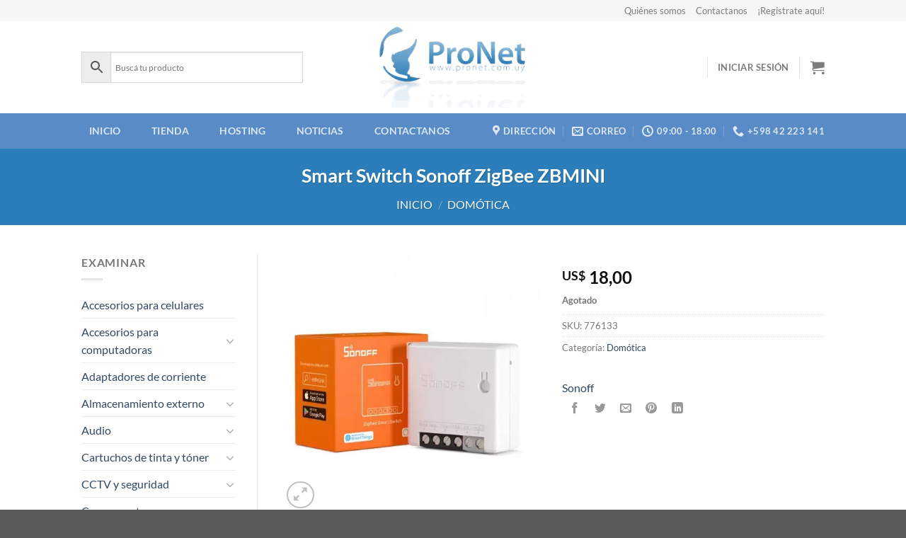

--- FILE ---
content_type: text/html; charset=UTF-8
request_url: https://pronet.uy/producto/smart-switch-sonoff-zigbee-zbmini/
body_size: 45382
content:
<!DOCTYPE html>
<html lang="es-AR" prefix="og: https://ogp.me/ns#" class="loading-site no-js">
<head>
	<meta charset="UTF-8" />
	<link rel="profile" href="http://gmpg.org/xfn/11" />
	

	
	<style>img:is([sizes="auto" i], [sizes^="auto," i]) { contain-intrinsic-size: 3000px 1500px }</style>
	<link id='motive-layer-js' rel='modulepreload' href='https://assets.motive.co/motive-x/v2/app.js' as='script' crossorigin='anonymous'><link id='motive-config-url' rel='prefetch' href='https://pronet.uy/wp-json/motive/front-config' as='fetch'><meta name="viewport" content="width=device-width, initial-scale=1" />

<title>Smart Switch Sonoff ZigBee ZBMINI | ProNet Tecnología</title>
<meta name="description" content="Smart Switch Sonoff ZigBee ZBMINI"/>
<meta name="robots" content="follow, index, max-snippet:-1, max-video-preview:-1, max-image-preview:large"/>
<link rel="canonical" href="https://pronet.uy/producto/smart-switch-sonoff-zigbee-zbmini/" />
<meta property="og:locale" content="es_ES" />
<meta property="og:type" content="product" />
<meta property="og:title" content="Smart Switch Sonoff ZigBee ZBMINI | ProNet Tecnología" />
<meta property="og:description" content="Smart Switch Sonoff ZigBee ZBMINI" />
<meta property="og:url" content="https://pronet.uy/producto/smart-switch-sonoff-zigbee-zbmini/" />
<meta property="og:site_name" content="ProNet Tecnología" />
<meta property="og:updated_time" content="2023-10-03T03:53:04-03:00" />
<meta property="og:image" content="https://pronet.uy/wp-content/uploads/Smart-Switch-Sonoff-ZigBee-ZBMINI.jpg" />
<meta property="og:image:secure_url" content="https://pronet.uy/wp-content/uploads/Smart-Switch-Sonoff-ZigBee-ZBMINI.jpg" />
<meta property="og:image:width" content="960" />
<meta property="og:image:height" content="960" />
<meta property="og:image:alt" content="Smart Switch Sonoff ZigBee ZBMINI" />
<meta property="og:image:type" content="image/jpeg" />
<meta property="product:brand" content="Sonoff" />
<meta property="product:price:amount" content="18" />
<meta property="product:price:currency" content="USD" />
<meta name="twitter:card" content="summary_large_image" />
<meta name="twitter:title" content="Smart Switch Sonoff ZigBee ZBMINI | ProNet Tecnología" />
<meta name="twitter:description" content="Smart Switch Sonoff ZigBee ZBMINI" />
<meta name="twitter:image" content="https://pronet.uy/wp-content/uploads/Smart-Switch-Sonoff-ZigBee-ZBMINI.jpg" />
<meta name="twitter:label1" content="Precio" />
<meta name="twitter:data1" content="US$&nbsp;18,00" />
<meta name="twitter:label2" content="Disponibilidad" />
<meta name="twitter:data2" content="Agotado" />



<link rel='dns-prefetch' href='//www.googletagmanager.com' />
<link rel='dns-prefetch' href='//assets.motive.co' />
<link rel='dns-prefetch' href='//capi-automation.s3.us-east-2.amazonaws.com' />

<link rel='prefetch' href='https://pronet.uy/wp-content/themes/flatsome/assets/js/flatsome.js?ver=e1ad26bd5672989785e1' />
<link rel='prefetch' href='https://pronet.uy/wp-content/themes/flatsome/assets/js/chunk.slider.js?ver=3.19.15' />
<link rel='prefetch' href='https://pronet.uy/wp-content/themes/flatsome/assets/js/chunk.popups.js?ver=3.19.15' />
<link rel='prefetch' href='https://pronet.uy/wp-content/themes/flatsome/assets/js/chunk.tooltips.js?ver=3.19.15' />
<link rel='prefetch' href='https://pronet.uy/wp-content/themes/flatsome/assets/js/woocommerce.js?ver=dd6035ce106022a74757' />
<link rel='stylesheet' id='wpacu-combined-css-head-1' href='https://pronet.uy/wp-content/cache/asset-cleanup/css/head-9d66cead3ffe11a5c910f3f41b050c677624770e.css' type='text/css' media='all' />

<style id='woocommerce-inline-inline-css' type='text/css'>
.woocommerce form .form-row .required { visibility: visible; }
</style>



















<link rel="alternate" title="oEmbed (JSON)" type="application/json+oembed" href="https://pronet.uy/wp-json/oembed/1.0/embed?url=https%3A%2F%2Fpronet.uy%2Fproducto%2Fsmart-switch-sonoff-zigbee-zbmini%2F" />
<link rel="alternate" title="oEmbed (XML)" type="text/xml+oembed" href="https://pronet.uy/wp-json/oembed/1.0/embed?url=https%3A%2F%2Fpronet.uy%2Fproducto%2Fsmart-switch-sonoff-zigbee-zbmini%2F&#038;format=xml" />



<meta name="google-site-verification" content="LMINIWFiiu6y_F3yjskLe-7S5CZkVcg99gePbYC2KFw" />

	<noscript><style>.woocommerce-product-gallery{ opacity: 1 !important; }</style></noscript>
				
			
			
			
			<link rel="icon" href="https://pronet.uy/wp-content/uploads/cropped-ProNet-logo_ícono_512x512-1-32x32.png" sizes="32x32" />
<link rel="icon" href="https://pronet.uy/wp-content/uploads/cropped-ProNet-logo_ícono_512x512-1-192x192.png" sizes="192x192" />
<link rel="apple-touch-icon" href="https://pronet.uy/wp-content/uploads/cropped-ProNet-logo_ícono_512x512-1-180x180.png" />
<meta name="msapplication-TileImage" content="https://pronet.uy/wp-content/uploads/cropped-ProNet-logo_ícono_512x512-1-270x270.png" />
<style id="custom-css" type="text/css">:root {--primary-color: #598cc6;--fs-color-primary: #598cc6;--fs-color-secondary: #82b3d5;--fs-color-success: #7a9c59;--fs-color-alert: #b20000;--fs-experimental-link-color: #334862;--fs-experimental-link-color-hover: #111;}.tooltipster-base {--tooltip-color: #fff;--tooltip-bg-color: #000;}.off-canvas-right .mfp-content, .off-canvas-left .mfp-content {--drawer-width: 300px;}.off-canvas .mfp-content.off-canvas-cart {--drawer-width: 360px;}.header-main{height: 130px}#logo img{max-height: 130px}#logo{width:250px;}.header-bottom{min-height: 21px}.header-top{min-height: 30px}.transparent .header-main{height: 265px}.transparent #logo img{max-height: 265px}.has-transparent + .page-title:first-of-type,.has-transparent + #main > .page-title,.has-transparent + #main > div > .page-title,.has-transparent + #main .page-header-wrapper:first-of-type .page-title{padding-top: 345px;}.header.show-on-scroll,.stuck .header-main{height:70px!important}.stuck #logo img{max-height: 70px!important}.search-form{ width: 60%;}.header-bottom {background-color: #598cc6}.header-main .nav > li > a{line-height: 16px }.stuck .header-main .nav > li > a{line-height: 50px }.header-bottom-nav > li > a{line-height: 50px }@media (max-width: 549px) {.header-main{height: 70px}#logo img{max-height: 70px}}.nav-dropdown{font-size:100%}.header-top{background-color:#F7F7F7!important;}body{font-size: 100%;}body{font-family: Lato, sans-serif;}body {font-weight: 400;font-style: normal;}.nav > li > a {font-family: Lato, sans-serif;}.mobile-sidebar-levels-2 .nav > li > ul > li > a {font-family: Lato, sans-serif;}.nav > li > a,.mobile-sidebar-levels-2 .nav > li > ul > li > a {font-weight: 700;font-style: normal;}h1,h2,h3,h4,h5,h6,.heading-font, .off-canvas-center .nav-sidebar.nav-vertical > li > a{font-family: Lato, sans-serif;}h1,h2,h3,h4,h5,h6,.heading-font,.banner h1,.banner h2 {font-weight: 700;font-style: normal;}.alt-font{font-family: "Dancing Script", sans-serif;}.alt-font {font-weight: 400!important;font-style: normal!important;}.shop-page-title.featured-title .title-overlay{background-color: #2b7eb9;}.shop-page-title.featured-title .title-bg{ background-image: url(https://pronet.uy/wp-content/uploads/Smart-Switch-Sonoff-ZigBee-ZBMINI.jpg)!important;}@media screen and (min-width: 550px){.products .box-vertical .box-image{min-width: 247px!important;width: 247px!important;}}button[name='update_cart'] { display: none; }.nav-vertical-fly-out > li + li {border-top-width: 1px; border-top-style: solid;}.label-new.menu-item > a:after{content:"Nuevo";}.label-hot.menu-item > a:after{content:"Popular";}.label-sale.menu-item > a:after{content:"Oferta";}.label-popular.menu-item > a:after{content:"Populares";}</style>		<style type="text/css" id="wp-custom-css">
			.resaltado-naranja {
	color: #f8981d;
}

.grecaptcha-badge {
	visibility: hidden;
}

.aws-container {
    width: 23em;
}		</style>
		<style id="kirki-inline-styles">/* latin-ext */
@font-face {
  font-family: 'Lato';
  font-style: normal;
  font-weight: 400;
  font-display: swap;
  src: url(https://pronet.uy/wp-content/fonts/lato/S6uyw4BMUTPHjxAwXjeu.woff2) format('woff2');
  unicode-range: U+0100-02BA, U+02BD-02C5, U+02C7-02CC, U+02CE-02D7, U+02DD-02FF, U+0304, U+0308, U+0329, U+1D00-1DBF, U+1E00-1E9F, U+1EF2-1EFF, U+2020, U+20A0-20AB, U+20AD-20C0, U+2113, U+2C60-2C7F, U+A720-A7FF;
}
/* latin */
@font-face {
  font-family: 'Lato';
  font-style: normal;
  font-weight: 400;
  font-display: swap;
  src: url(https://pronet.uy/wp-content/fonts/lato/S6uyw4BMUTPHjx4wXg.woff2) format('woff2');
  unicode-range: U+0000-00FF, U+0131, U+0152-0153, U+02BB-02BC, U+02C6, U+02DA, U+02DC, U+0304, U+0308, U+0329, U+2000-206F, U+20AC, U+2122, U+2191, U+2193, U+2212, U+2215, U+FEFF, U+FFFD;
}
/* latin-ext */
@font-face {
  font-family: 'Lato';
  font-style: normal;
  font-weight: 700;
  font-display: swap;
  src: url(https://pronet.uy/wp-content/fonts/lato/S6u9w4BMUTPHh6UVSwaPGR_p.woff2) format('woff2');
  unicode-range: U+0100-02BA, U+02BD-02C5, U+02C7-02CC, U+02CE-02D7, U+02DD-02FF, U+0304, U+0308, U+0329, U+1D00-1DBF, U+1E00-1E9F, U+1EF2-1EFF, U+2020, U+20A0-20AB, U+20AD-20C0, U+2113, U+2C60-2C7F, U+A720-A7FF;
}
/* latin */
@font-face {
  font-family: 'Lato';
  font-style: normal;
  font-weight: 700;
  font-display: swap;
  src: url(https://pronet.uy/wp-content/fonts/lato/S6u9w4BMUTPHh6UVSwiPGQ.woff2) format('woff2');
  unicode-range: U+0000-00FF, U+0131, U+0152-0153, U+02BB-02BC, U+02C6, U+02DA, U+02DC, U+0304, U+0308, U+0329, U+2000-206F, U+20AC, U+2122, U+2191, U+2193, U+2212, U+2215, U+FEFF, U+FFFD;
}/* vietnamese */
@font-face {
  font-family: 'Dancing Script';
  font-style: normal;
  font-weight: 400;
  font-display: swap;
  src: url(https://pronet.uy/wp-content/fonts/dancing-script/If2cXTr6YS-zF4S-kcSWSVi_sxjsohD9F50Ruu7BMSo3Rep8ltA.woff2) format('woff2');
  unicode-range: U+0102-0103, U+0110-0111, U+0128-0129, U+0168-0169, U+01A0-01A1, U+01AF-01B0, U+0300-0301, U+0303-0304, U+0308-0309, U+0323, U+0329, U+1EA0-1EF9, U+20AB;
}
/* latin-ext */
@font-face {
  font-family: 'Dancing Script';
  font-style: normal;
  font-weight: 400;
  font-display: swap;
  src: url(https://pronet.uy/wp-content/fonts/dancing-script/If2cXTr6YS-zF4S-kcSWSVi_sxjsohD9F50Ruu7BMSo3ROp8ltA.woff2) format('woff2');
  unicode-range: U+0100-02BA, U+02BD-02C5, U+02C7-02CC, U+02CE-02D7, U+02DD-02FF, U+0304, U+0308, U+0329, U+1D00-1DBF, U+1E00-1E9F, U+1EF2-1EFF, U+2020, U+20A0-20AB, U+20AD-20C0, U+2113, U+2C60-2C7F, U+A720-A7FF;
}
/* latin */
@font-face {
  font-family: 'Dancing Script';
  font-style: normal;
  font-weight: 400;
  font-display: swap;
  src: url(https://pronet.uy/wp-content/fonts/dancing-script/If2cXTr6YS-zF4S-kcSWSVi_sxjsohD9F50Ruu7BMSo3Sup8.woff2) format('woff2');
  unicode-range: U+0000-00FF, U+0131, U+0152-0153, U+02BB-02BC, U+02C6, U+02DA, U+02DC, U+0304, U+0308, U+0329, U+2000-206F, U+20AC, U+2122, U+2191, U+2193, U+2212, U+2215, U+FEFF, U+FFFD;
}</style></head>

<body class="wp-singular product-template-default single single-product postid-24043 wp-theme-flatsome wp-child-theme-flatsome-child theme-flatsome woocommerce woocommerce-page woocommerce-no-js lightbox nav-dropdown-has-arrow nav-dropdown-has-shadow nav-dropdown-has-border">
<script>(function(html){html.className=html.className.replace(/\bno-js\b/,'js')})(document.documentElement)</script>
<script type="application/ld+json" class="rank-math-schema">{"@context":"https://schema.org","@graph":[{"@type":"Place","@id":"https://pronet.uy/#place","geo":{"@type":"GeoCoordinates","latitude":"-34.9128322","longitude":"-54.9545501"},"hasMap":"https://www.google.com/maps/search/?api=1&amp;query=-34.9128322,-54.9545501","address":{"@type":"PostalAddress","streetAddress":"19 de abril esq. 3 de febrero.","addressLocality":"Maldonado","addressRegion":"Maldonado","postalCode":"20000","addressCountry":"Uruguay"}},{"@type":"Organization","@id":"https://pronet.uy/#organization","name":"ProNet Tecnolog\u00eda","url":"https://pronet.uy","sameAs":["https://www.facebook.com/Pronet.uy/"],"email":"info@pronet.com.uy","address":{"@type":"PostalAddress","streetAddress":"19 de abril esq. 3 de febrero.","addressLocality":"Maldonado","addressRegion":"Maldonado","postalCode":"20000","addressCountry":"Uruguay"},"logo":{"@type":"ImageObject","@id":"https://pronet.uy/#logo","url":"https://pronet.uy/wp-content/uploads/ProNet-logo_\u00edcono_512x512-1.png","contentUrl":"https://pronet.uy/wp-content/uploads/ProNet-logo_\u00edcono_512x512-1.png","caption":"ProNet Tecnolog\u00eda","inLanguage":"es-AR","width":"512","height":"512"},"contactPoint":[{"@type":"ContactPoint","telephone":"+598 42 223 141","contactType":"technical support"},{"@type":"ContactPoint","telephone":"+598 42 223 141","contactType":"sales"},{"@type":"ContactPoint","telephone":"+598 42 223 141","contactType":"billing support"}],"location":{"@id":"https://pronet.uy/#place"}},{"@type":"WebSite","@id":"https://pronet.uy/#website","url":"https://pronet.uy","name":"ProNet Tecnolog\u00eda","publisher":{"@id":"https://pronet.uy/#organization"},"inLanguage":"es-AR"},{"@type":"ImageObject","@id":"https://pronet.uy/wp-content/uploads/Smart-Switch-Sonoff-ZigBee-ZBMINI.jpg","url":"https://pronet.uy/wp-content/uploads/Smart-Switch-Sonoff-ZigBee-ZBMINI.jpg","width":"960","height":"960","inLanguage":"es-AR"},{"@type":"ItemPage","@id":"https://pronet.uy/producto/smart-switch-sonoff-zigbee-zbmini/#webpage","url":"https://pronet.uy/producto/smart-switch-sonoff-zigbee-zbmini/","name":"Smart Switch Sonoff ZigBee ZBMINI | ProNet Tecnolog\u00eda","datePublished":"2023-02-20T11:50:10-03:00","dateModified":"2023-10-03T03:53:04-03:00","isPartOf":{"@id":"https://pronet.uy/#website"},"primaryImageOfPage":{"@id":"https://pronet.uy/wp-content/uploads/Smart-Switch-Sonoff-ZigBee-ZBMINI.jpg"},"inLanguage":"es-AR"},{"@type":"Product","brand":{"@type":"Brand","name":"Sonoff"},"name":"Smart Switch Sonoff ZigBee ZBMINI | ProNet Tecnolog\u00eda","description":"Smart Switch Sonoff ZigBee ZBMINI","sku":"776133","category":"Dom\u00f3tica","mainEntityOfPage":{"@id":"https://pronet.uy/producto/smart-switch-sonoff-zigbee-zbmini/#webpage"},"weight":{"@type":"QuantitativeValue","unitCode":"KGM","value":"0.1"},"height":{"@type":"QuantitativeValue","unitCode":"CMT","value":"4"},"width":{"@type":"QuantitativeValue","unitCode":"CMT","value":"4"},"depth":{"@type":"QuantitativeValue","unitCode":"CMT","value":"3"},"image":[{"@type":"ImageObject","url":"https://pronet.uy/wp-content/uploads/Smart-Switch-Sonoff-ZigBee-ZBMINI.jpg","height":"960","width":"960"},{"@type":"ImageObject","url":"https://pronet.uy/wp-content/uploads/Smart-Switch-Sonoff-ZigBee-ZBMINI-3.jpg","height":"960","width":"960"}],"offers":{"@type":"Offer","price":"18.00","priceCurrency":"USD","priceValidUntil":"2027-12-31","availability":"http://schema.org/OutOfStock","itemCondition":"NewCondition","url":"https://pronet.uy/producto/smart-switch-sonoff-zigbee-zbmini/","seller":{"@type":"Organization","@id":"https://pronet.uy/","name":"ProNet Tecnolog\u00eda","url":"https://pronet.uy","logo":"https://pronet.uy/wp-content/uploads/ProNet-logo_\u00edcono_512x512-1.png"},"priceSpecification":{"price":"18","priceCurrency":"USD","valueAddedTaxIncluded":"true"}},"additionalProperty":[{"@type":"PropertyValue","name":"pa_garantia","value":"6 meses"}],"@id":"https://pronet.uy/producto/smart-switch-sonoff-zigbee-zbmini/#richSnippet"}]}</script>
<script type="text/javascript" id="woocommerce-google-analytics-integration-gtag-js-after">
/* <![CDATA[ */
/* Google Analytics for WooCommerce (gtag.js) */
					window.dataLayer = window.dataLayer || [];
					function gtag(){dataLayer.push(arguments);}
					// Set up default consent state.
					for ( const mode of [{"analytics_storage":"denied","ad_storage":"denied","ad_user_data":"denied","ad_personalization":"denied","region":["AT","BE","BG","HR","CY","CZ","DK","EE","FI","FR","DE","GR","HU","IS","IE","IT","LV","LI","LT","LU","MT","NL","NO","PL","PT","RO","SK","SI","ES","SE","GB","CH"]}] || [] ) {
						gtag( "consent", "default", { "wait_for_update": 500, ...mode } );
					}
					gtag("js", new Date());
					gtag("set", "developer_id.dOGY3NW", true);
					gtag("config", "G-F0G7JVBR01", {"track_404":true,"allow_google_signals":true,"logged_in":false,"linker":{"domains":[],"allow_incoming":false},"custom_map":{"dimension1":"logged_in"}});
/* ]]> */
</script>
<script   type="text/javascript" id="motive-commerce-search-js-before">
/* <![CDATA[ */
const motive = {"initParams":{"xEngineId":"83c81e0a-17e2-480d-8fc0-1e23db6e7bcc","lang":"en-US","currency":"USD","triggerSelector":".footer-secondary","isolated":true,"cartUrl":"https:\/\/pronet.uy\/carrito\/"},"options":{"shopperPrices":true,"shopperPricesEndpointMethod":"POST"},"endpoints":{"shopperPrices":"https:\/\/pronet.uy\/wp-content\/plugins\/motive-commerce-search\/public\/shopper-prices\/shopper-prices.php"},"nonce":"bfbe5b2175"};
/* ]]> */
</script>
<script   type="text/javascript" src="https://assets.motive.co/front-loader/woocommerce/v1.js?ver=1.38.0" id="motive-commerce-search-js"></script>
<script   type="text/javascript" src="https://pronet.uy/wp-includes/js/jquery/jquery.min.js?ver=3.7.1" id="jquery-core-js"></script>
<script type="text/javascript" id="wc-add-to-cart-js-extra">
/* <![CDATA[ */
var wc_add_to_cart_params = {"ajax_url":"\/wp-admin\/admin-ajax.php","wc_ajax_url":"\/?wc-ajax=%%endpoint%%","i18n_view_cart":"Ver carrito","cart_url":"https:\/\/pronet.uy\/carrito\/","is_cart":"","cart_redirect_after_add":"no"};
/* ]]> */
</script>
<script type="text/javascript" id="wc-single-product-js-extra">
/* <![CDATA[ */
var wc_single_product_params = {"i18n_required_rating_text":"Por favor selecciona una puntuaci\u00f3n","i18n_rating_options":["1 de 5 estrellas","2 de 5 estrellas","3 de 5 estrellas","4 de 5 estrellas","5 de 5 estrellas"],"i18n_product_gallery_trigger_text":"Ver galer\u00eda de im\u00e1genes a pantalla completa","review_rating_required":"yes","flexslider":{"rtl":false,"animation":"slide","smoothHeight":true,"directionNav":false,"controlNav":"thumbnails","slideshow":false,"animationSpeed":500,"animationLoop":false,"allowOneSlide":false},"zoom_enabled":"","zoom_options":[],"photoswipe_enabled":"1","photoswipe_options":{"shareEl":false,"closeOnScroll":false,"history":false,"hideAnimationDuration":0,"showAnimationDuration":0},"flexslider_enabled":""};
/* ]]> */
</script>
<script>document.createElement("picture");if(!window.HTMLPictureElement&&document.addEventListener){window.addEventListener("DOMContentLoaded",function(){var s=document.createElement("script");s.src="https://pronet.uy/wp-content/plugins/webp-express/js/picturefill.min.js";document.body.appendChild(s)})}</script>
<script>(function(h,o,t,j,a,r){h.hj=h.hj||function(){(h.hj.q=h.hj.q||[]).push(arguments)};h._hjSettings={hjid:3651697,hjsv:6};a=o.getElementsByTagName('head')[0];r=o.createElement('script');r.async=1;r.src=t+h._hjSettings.hjid+j+h._hjSettings.hjsv;a.appendChild(r)})(window,document,'https://static.hotjar.com/c/hotjar-','.js?sv=')</script>
<script  type="text/javascript">!function(f,b,e,v,n,t,s){if(f.fbq)return;n=f.fbq=function(){n.callMethod?n.callMethod.apply(n,arguments):n.queue.push(arguments)};if(!f._fbq)f._fbq=n;n.push=n;n.loaded=!0;n.version='2.0';n.queue=[];t=b.createElement(e);t.async=!0;t.src=v;s=b.getElementsByTagName(e)[0];s.parentNode.insertBefore(t,s)}(window,document,'script','https://connect.facebook.net/en_US/fbevents.js')</script>
<script  type="text/javascript">fbq('init','447182047459842',{},{"agent":"woocommerce_2-10.4.3-3.5.15"});document.addEventListener('DOMContentLoaded',function(){document.body.insertAdjacentHTML('beforeend','<div class=\"wc-facebook-pixel-event-placeholder\"></div>')},!1)</script>


<a class="skip-link screen-reader-text" href="#main">Saltar al contenido</a>

<div id="wrapper">

	
	<header id="header" class="header has-sticky sticky-jump">
		<div class="header-wrapper">
			<div id="top-bar" class="header-top hide-for-sticky">
    <div class="flex-row container">
      <div class="flex-col hide-for-medium flex-left">
          <ul class="nav nav-left medium-nav-center nav-small  nav-line-grow">
                        </ul>
      </div>

      <div class="flex-col hide-for-medium flex-center">
          <ul class="nav nav-center nav-small  nav-line-grow">
                        </ul>
      </div>

      <div class="flex-col hide-for-medium flex-right">
         <ul class="nav top-bar-nav nav-right nav-small  nav-line-grow">
              <li id="menu-item-5910" class="menu-item menu-item-type-post_type menu-item-object-page menu-item-5910 menu-item-design-default"><a href="https://pronet.uy/quienes-somos/" class="nav-top-link">Quiénes somos</a></li>
<li id="menu-item-5911" class="menu-item menu-item-type-post_type menu-item-object-page menu-item-5911 menu-item-design-default"><a href="https://pronet.uy/contactanos/" class="nav-top-link">Contactanos</a></li>
<li id="menu-item-14648" class="menu-item menu-item-type-post_type menu-item-object-page menu-item-14648 menu-item-design-default"><a href="https://pronet.uy/registro/" class="nav-top-link">¡Registrate aquí!</a></li>
          </ul>
      </div>

            <div class="flex-col show-for-medium flex-grow">
          <ul class="nav nav-center nav-small mobile-nav  nav-line-grow">
                        </ul>
      </div>
      
    </div>
</div>
<div id="masthead" class="header-main show-logo-center">
      <div class="header-inner flex-row container logo-center medium-logo-center" role="navigation">

          
          <div id="logo" class="flex-col logo">
            

<a href="https://pronet.uy/" title="ProNet Tecnología - Proveedor de insumos informáticos y soluciones empresariales." rel="home">
		<picture><source srcset="https://pronet.uy/wp-content/webp-express/webp-images/uploads/pronet-logo_280x128-1.png.webp" type="image/webp"><img width="280" height="128" src="https://pronet.uy/wp-content/uploads/pronet-logo_280x128-1.png" class="header_logo header-logo webpexpress-processed" alt="ProNet Tecnología"></picture><picture><source srcset="https://pronet.uy/wp-content/webp-express/webp-images/uploads/pronet-logo_280x128-1.png.webp" type="image/webp"><img width="280" height="128" src="https://pronet.uy/wp-content/uploads/pronet-logo_280x128-1.png" class="header-logo-dark webpexpress-processed" alt="ProNet Tecnología"></picture></a>
          </div>

          
          <div class="flex-col show-for-medium flex-left">
            <ul class="mobile-nav nav nav-left ">
              <li class="nav-icon has-icon">
  		<a href="#" data-open="#main-menu" data-pos="left" data-bg="main-menu-overlay" data-color="" class="is-small" aria-label="Menú" aria-controls="main-menu" aria-expanded="false">

		  <i class="icon-menu" ></i>
		  <span class="menu-title uppercase hide-for-small">Menú</span>		</a>
	</li>
            </ul>
          </div>

          
          <div class="flex-col hide-for-medium flex-left
            ">
            <ul class="header-nav header-nav-main nav nav-left  nav-uppercase" >
              <li class="html custom html_topbar_right"><div class="aws-container" data-url="/?wc-ajax=aws_action" data-siteurl="https://pronet.uy" data-lang="" data-show-loader="true" data-show-more="true" data-show-page="true" data-ajax-search="true" data-show-clear="true" data-mobile-screen="false" data-use-analytics="false" data-min-chars="3" data-buttons-order="3" data-timeout="300" data-is-mobile="false" data-page-id="24043" data-tax="" ><form class="aws-search-form" action="https://pronet.uy/" method="get" role="search" ><div class="aws-wrapper"><label class="aws-search-label" for="696a717d5b7ce">Buscá tu producto</label><input type="search" name="s" id="696a717d5b7ce" value="" class="aws-search-field" placeholder="Buscá tu producto" autocomplete="off" /><input type="hidden" name="post_type" value="product"><input type="hidden" name="type_aws" value="true"><div class="aws-search-clear"><span>×</span></div><div class="aws-loader"></div></div><div class="aws-search-btn aws-form-btn"><span class="aws-search-btn_icon"><svg focusable="false" xmlns="http://www.w3.org/2000/svg" viewBox="0 0 24 24" width="24px"><path d="M15.5 14h-.79l-.28-.27C15.41 12.59 16 11.11 16 9.5 16 5.91 13.09 3 9.5 3S3 5.91 3 9.5 5.91 16 9.5 16c1.61 0 3.09-.59 4.23-1.57l.27.28v.79l5 4.99L20.49 19l-4.99-5zm-6 0C7.01 14 5 11.99 5 9.5S7.01 5 9.5 5 14 7.01 14 9.5 11.99 14 9.5 14z"></path></svg></span></div></form></div></li>            </ul>
          </div>

          
          <div class="flex-col hide-for-medium flex-right">
            <ul class="header-nav header-nav-main nav nav-right  nav-uppercase">
              <li class="header-divider"></li>
<li class="account-item has-icon" >

	<a href="https://pronet.uy/my-account/" class="nav-top-link nav-top-not-logged-in is-small" title="Iniciar sesión" data-open="#login-form-popup" >
					<span>
			Iniciar sesión			</span>
				</a>




</li>
<li class="header-divider"></li><li class="cart-item has-icon has-dropdown">

<a href="https://pronet.uy/carrito/" class="header-cart-link is-small" title="Carrito" >


    <i class="icon-shopping-cart"
    data-icon-label="0">
  </i>
  </a>

 <ul class="nav-dropdown nav-dropdown-simple">
    <li class="html widget_shopping_cart">
      <div class="widget_shopping_cart_content">
        

	<div class="ux-mini-cart-empty flex flex-row-col text-center pt pb">
				<div class="ux-mini-cart-empty-icon">
			<svg xmlns="http://www.w3.org/2000/svg" viewBox="0 0 17 19" style="opacity:.1;height:80px;">
				<path d="M8.5 0C6.7 0 5.3 1.2 5.3 2.7v2H2.1c-.3 0-.6.3-.7.7L0 18.2c0 .4.2.8.6.8h15.7c.4 0 .7-.3.7-.7v-.1L15.6 5.4c0-.3-.3-.6-.7-.6h-3.2v-2c0-1.6-1.4-2.8-3.2-2.8zM6.7 2.7c0-.8.8-1.4 1.8-1.4s1.8.6 1.8 1.4v2H6.7v-2zm7.5 3.4 1.3 11.5h-14L2.8 6.1h2.5v1.4c0 .4.3.7.7.7.4 0 .7-.3.7-.7V6.1h3.5v1.4c0 .4.3.7.7.7s.7-.3.7-.7V6.1h2.6z" fill-rule="evenodd" clip-rule="evenodd" fill="currentColor"></path>
			</svg>
		</div>
				<p class="woocommerce-mini-cart__empty-message empty">No hay productos en el carrito.</p>
					<p class="return-to-shop">
				<a class="button primary wc-backward" href="https://pronet.uy/">
					Volver a la tienda				</a>
			</p>
				</div>


      </div>
    </li>
    <li class="html"><strong>Contenido personalizado después del carrito</strong></li> </ul>

</li>
            </ul>
          </div>

          
          <div class="flex-col show-for-medium flex-right">
            <ul class="mobile-nav nav nav-right ">
              
<li class="account-item has-icon">
		<a href="https://pronet.uy/my-account/" class="account-link-mobile is-small" title="Mi cuenta" aria-label="Mi cuenta" >
		<i class="icon-user" ></i>	</a>
	</li>
<li class="cart-item has-icon">


		<a href="https://pronet.uy/carrito/" class="header-cart-link is-small off-canvas-toggle nav-top-link" title="Carrito" data-open="#cart-popup" data-class="off-canvas-cart" data-pos="right" >

    <i class="icon-shopping-cart"
    data-icon-label="0">
  </i>
  </a>


  
  <div id="cart-popup" class="mfp-hide">
  <div class="cart-popup-inner inner-padding cart-popup-inner--sticky">
      <div class="cart-popup-title text-center">
          <span class="heading-font uppercase">Carrito</span>
          <div class="is-divider"></div>
      </div>
	  <div class="widget_shopping_cart">
		  <div class="widget_shopping_cart_content">
			  

	<div class="ux-mini-cart-empty flex flex-row-col text-center pt pb">
				<div class="ux-mini-cart-empty-icon">
			<svg xmlns="http://www.w3.org/2000/svg" viewBox="0 0 17 19" style="opacity:.1;height:80px;">
				<path d="M8.5 0C6.7 0 5.3 1.2 5.3 2.7v2H2.1c-.3 0-.6.3-.7.7L0 18.2c0 .4.2.8.6.8h15.7c.4 0 .7-.3.7-.7v-.1L15.6 5.4c0-.3-.3-.6-.7-.6h-3.2v-2c0-1.6-1.4-2.8-3.2-2.8zM6.7 2.7c0-.8.8-1.4 1.8-1.4s1.8.6 1.8 1.4v2H6.7v-2zm7.5 3.4 1.3 11.5h-14L2.8 6.1h2.5v1.4c0 .4.3.7.7.7.4 0 .7-.3.7-.7V6.1h3.5v1.4c0 .4.3.7.7.7s.7-.3.7-.7V6.1h2.6z" fill-rule="evenodd" clip-rule="evenodd" fill="currentColor"></path>
			</svg>
		</div>
				<p class="woocommerce-mini-cart__empty-message empty">No hay productos en el carrito.</p>
					<p class="return-to-shop">
				<a class="button primary wc-backward" href="https://pronet.uy/">
					Volver a la tienda				</a>
			</p>
				</div>


		  </div>
	  </div>
      <div class="header-cart-content"><strong>Contenido personalizado después del carrito</strong></div>       <div class="payment-icons inline-block"><div class="payment-icon"><svg version="1.1" xmlns="http://www.w3.org/2000/svg" xmlns:xlink="http://www.w3.org/1999/xlink"  viewBox="0 0 64 32">
<path d="M25.569 23.917h2.98v0.784h-2.196l-0.314 1.725h1.725l-0.157 0.784h-1.725l-0.157 1.882h2.196v0.784h-3.137l0.783-5.96zM29.804 29.094h2.353l-0.157 0.784h-3.137l0.784-5.961h0.941l-0.784 5.177zM33.725 23.917h3.137l-0.157 0.784h-2.196l-0.157 1.725h1.725l-0.157 0.784h-1.725l-0.314 1.882h2.353l-0.157 0.784h-3.137l0.784-5.96zM38.431 24.701c0.627-0.627 1.307-0.941 2.039-0.941 0.627 0 1.15 0.211 1.569 0.627l-0.47 0.784c-0.419-0.417-0.839-0.627-1.255-0.627-1.255 0-1.987 0.784-2.196 2.353-0.105 0.627 0 1.176 0.314 1.647s0.73 0.706 1.255 0.706c0.522 0 1.043-0.26 1.569-0.784v1.098c-0.419 0.314-0.941 0.47-1.569 0.47-1.78 0-2.565-1.044-2.353-3.137 0.102-0.836 0.47-1.568 1.098-2.196zM42.98 23.917h4.392l-0.157 0.784h-1.882l-0.627 5.176h-0.941l0.784-5.176h-1.725l0.157-0.784zM51.451 24.701c0.209 0.525 0.157 1.074-0.157 1.647-0.314 0.576-0.733 0.917-1.255 1.020l1.412 2.51h-0.941l-1.412-2.51h-0.47l-0.314 2.51h-0.784l0.784-5.961h1.882c0.628 0 1.043 0.262 1.255 0.784zM50.353 26.113c0.522-0.941 0.416-1.412-0.314-1.412h-0.941l-0.314 1.882h0.941l0.627-0.47zM57.882 26.898c-0.419 2.093-1.412 3.137-2.98 3.137-0.733 0-1.333-0.314-1.804-0.941s-0.654-1.357-0.549-2.196c0.416-2.091 1.412-3.137 2.98-3.137 1.778 0 2.562 1.046 2.353 3.137zM56.784 25.172c-0.314-0.522-0.733-0.784-1.255-0.784-1.255 0-1.987 0.838-2.196 2.51-0.105 0.627 0 1.203 0.314 1.725 0.314 0.525 0.73 0.784 1.255 0.784 1.255 0 1.984-0.836 2.196-2.51 0.102-0.627 0.001-1.201-0.314-1.725zM64 23.917l-0.784 5.961h-0.784l-2.196-4.549-0.784 4.549h-0.784l0.941-5.961h0.784l2.039 4.392 0.784-4.392h0.783zM59.921 16.074h0.157v0.157h-0.157v0.157h0.157v0.157h0.157l-0.157-0.157 0.157-0.157c0-0.103-0.055-0.157-0.157-0.157h-0.314v0.47h0.157v-0.47zM10.781 3.997c-0.251-1.283-1.219-1.688-2.344-1.688h-8.376l-0.061 0.406c5.749 1.469 10.469 4.594 12.595 10.501l-1.813-9.219zM13.125 15.997l-0.531-2.781c-1.096-2.907-3.752-5.594-6.752-6.813l4.219 15.939h5.469l8.157-20.032h-5.501l-5.062 13.688zM27.72 22.37l3.248-20.061h-5.187l-3.251 20.061h5.189zM41.875 1.965c-5.125 0-8.717 2.72-8.749 6.624-0.032 2.877 2.563 4.469 4.531 5.439 2.032 0.968 2.688 1.624 2.688 2.499 0 1.344-1.624 1.939-3.093 1.939-2.093 0-3.219-0.251-4.875-1.032l-0.688-0.344-0.72 4.499c1.219 0.563 3.437 1.064 5.781 1.064 5.437 0.032 8.97-2.688 9.032-6.843 0-2.282-1.405-4-4.376-5.439-1.811-0.904-2.904-1.563-2.904-2.499 0-0.843 0.936-1.72 2.968-1.72 1.688-0.029 2.936 0.314 3.875 0.752l0.469 0.248 0.717-4.344c-1.031-0.406-2.655-0.844-4.655-0.844zM55.813 2.309c-1.251 0-2.189 0.376-2.72 1.688l-7.688 18.374h5.437c0.877-2.467 1.096-3 1.096-3 0.592 0 5.875 0 6.624 0 0 0 0.157 0.688 0.624 3h4.813l-4.187-20.061h-4zM53.405 15.247c0 0 0.437-1.157 2.064-5.594-0.032 0.032 0.437-1.157 0.688-1.907l0.374 1.72c0.968 4.781 1.189 5.781 1.189 5.781-0.813 0-3.283 0-4.315 0z"></path>
</svg>
</div><div class="payment-icon"><svg version="1.1" xmlns="http://www.w3.org/2000/svg" xmlns:xlink="http://www.w3.org/1999/xlink"  viewBox="0 0 64 32">
<path d="M42.667-0c-4.099 0-7.836 1.543-10.667 4.077-2.831-2.534-6.568-4.077-10.667-4.077-8.836 0-16 7.163-16 16s7.164 16 16 16c4.099 0 7.835-1.543 10.667-4.077 2.831 2.534 6.568 4.077 10.667 4.077 8.837 0 16-7.163 16-16s-7.163-16-16-16zM16.73 20.027l1.215-6.381-2.887 6.381h-1.823l-0.304-6.381-1.215 6.381h-1.823l1.519-8.357h3.191l0.152 5.166 2.279-5.166h3.343l-1.672 8.357h-1.974zM25.998 16.38l-0.456 2.431v0.456l-0.152 0.304v0.456h-1.672v-0.76c-0.406 0.608-1.116 0.911-2.127 0.911-1.215 0-1.823-0.658-1.823-1.975 0-1.722 1.163-2.583 3.495-2.583 0.403 0 0.707 0.052 0.911 0.152v-0.456c0-0.403-0.406-0.608-1.215-0.608-0.911 0-1.469 0.052-1.672 0.152h-0.304l-0.152 0.152 0.152-1.519c1.011-0.304 1.823-0.456 2.431-0.456 1.823 0 2.735 0.66 2.735 1.975 0 0.406-0.052 0.862-0.152 1.368zM32.076 19.875c-0.812 0.204-1.469 0.304-1.975 0.304-2.332 0-3.495-1.011-3.495-3.039 0-2.735 1.163-4.102 3.495-4.102 1.823 0 2.735 0.812 2.735 2.431 0 0.71-0.053 1.268-0.152 1.672h-4.102v0.304c0 0.812 0.556 1.215 1.672 1.215 0.81 0 1.519-0.152 2.127-0.456l-0.305 1.67zM38.154 14.708h-1.519c-0.608 0-0.911 0.152-0.911 0.456s0.304 0.557 0.911 0.76c0.911 0.406 1.368 1.064 1.368 1.975 0 1.519-1.064 2.279-3.191 2.279h-0.456c-0.204-0.099-0.406-0.152-0.608-0.152h-0.608l-0.304-0.152h-0.152l0.304-1.519c1.011 0.204 1.619 0.304 1.823 0.304 0.81 0 1.215-0.202 1.215-0.608 0-0.304-0.304-0.556-0.911-0.76-1.116-0.506-1.672-1.163-1.672-1.975 0-1.519 1.064-2.279 3.191-2.279 0.1 0 0.38 0.026 0.836 0.076 0.456 0.053 0.783 0.076 0.988 0.076l-0.304 1.519zM41.649 19.875c-0.812 0.204-1.317 0.304-1.519 0.304-1.014 0-1.519-0.506-1.519-1.519v-0.608l0.152-0.608v-0.608l1.064-5.166h1.975l-0.304 1.519h1.064l-0.304 1.672h-1.064l-0.456 2.887c-0.102 0.102-0.152 0.204-0.152 0.304 0 0.304 0.252 0.456 0.76 0.456 0.304 0 0.506-0.050 0.608-0.152l-0.304 1.519zM44.383 20.027h-2.127l1.215-6.838h1.975l-0.304 1.064c0.608-0.707 1.215-1.064 1.823-1.064h0.456l0.152 0.152-0.76 1.823h-0.456c-0.709 0-1.366 1.621-1.974 4.863zM53.956 16.987c-0.304 2.127-1.621 3.191-3.951 3.191-2.229 0-3.343-1.064-3.343-3.191 0-1.114 0.38-2.051 1.14-2.811s1.747-1.14 2.963-1.14c2.127 0 3.191 1.014 3.191 3.039v0.912zM21.743 18.051c0 0.406 0.252 0.608 0.76 0.608 0.911 0 1.368-0.556 1.368-1.672h-0.456c-1.116 0-1.672 0.357-1.672 1.064zM31.012 15.468c0-0.608-0.304-0.912-0.911-0.912-0.71 0-1.165 0.406-1.368 1.215h2.279v-0.303zM50.765 14.708c-1.116 0-1.672 0.76-1.672 2.279 0 1.014 0.354 1.519 1.064 1.519 0.81 0 1.368-0.556 1.672-1.672v-0.76c0-0.911-0.356-1.367-1.064-1.367z"></path>
</svg>
</div><div class="payment-icon"><svg version="1.1" xmlns="http://www.w3.org/2000/svg" xmlns:xlink="http://www.w3.org/1999/xlink"  viewBox="0 0 64 32">
<path d="M35.255 12.078h-2.396c-0.229 0-0.444 0.114-0.572 0.303l-3.306 4.868-1.4-4.678c-0.088-0.292-0.358-0.493-0.663-0.493h-2.355c-0.284 0-0.485 0.28-0.393 0.548l2.638 7.745-2.481 3.501c-0.195 0.275 0.002 0.655 0.339 0.655h2.394c0.227 0 0.439-0.111 0.569-0.297l7.968-11.501c0.191-0.275-0.006-0.652-0.341-0.652zM19.237 16.718c-0.23 1.362-1.311 2.276-2.691 2.276-0.691 0-1.245-0.223-1.601-0.644-0.353-0.417-0.485-1.012-0.374-1.674 0.214-1.35 1.313-2.294 2.671-2.294 0.677 0 1.227 0.225 1.589 0.65 0.365 0.428 0.509 1.027 0.404 1.686zM22.559 12.078h-2.384c-0.204 0-0.378 0.148-0.41 0.351l-0.104 0.666-0.166-0.241c-0.517-0.749-1.667-1-2.817-1-2.634 0-4.883 1.996-5.321 4.796-0.228 1.396 0.095 2.731 0.888 3.662 0.727 0.856 1.765 1.212 3.002 1.212 2.123 0 3.3-1.363 3.3-1.363l-0.106 0.662c-0.040 0.252 0.155 0.479 0.41 0.479h2.147c0.341 0 0.63-0.247 0.684-0.584l1.289-8.161c0.040-0.251-0.155-0.479-0.41-0.479zM8.254 12.135c-0.272 1.787-1.636 1.787-2.957 1.787h-0.751l0.527-3.336c0.031-0.202 0.205-0.35 0.41-0.35h0.345c0.899 0 1.747 0 2.185 0.511 0.262 0.307 0.341 0.761 0.242 1.388zM7.68 7.473h-4.979c-0.341 0-0.63 0.248-0.684 0.584l-2.013 12.765c-0.040 0.252 0.155 0.479 0.41 0.479h2.378c0.34 0 0.63-0.248 0.683-0.584l0.543-3.444c0.053-0.337 0.343-0.584 0.683-0.584h1.575c3.279 0 5.172-1.587 5.666-4.732 0.223-1.375 0.009-2.456-0.635-3.212-0.707-0.832-1.962-1.272-3.628-1.272zM60.876 7.823l-2.043 12.998c-0.040 0.252 0.155 0.479 0.41 0.479h2.055c0.34 0 0.63-0.248 0.683-0.584l2.015-12.765c0.040-0.252-0.155-0.479-0.41-0.479h-2.299c-0.205 0.001-0.379 0.148-0.41 0.351zM54.744 16.718c-0.23 1.362-1.311 2.276-2.691 2.276-0.691 0-1.245-0.223-1.601-0.644-0.353-0.417-0.485-1.012-0.374-1.674 0.214-1.35 1.313-2.294 2.671-2.294 0.677 0 1.227 0.225 1.589 0.65 0.365 0.428 0.509 1.027 0.404 1.686zM58.066 12.078h-2.384c-0.204 0-0.378 0.148-0.41 0.351l-0.104 0.666-0.167-0.241c-0.516-0.749-1.667-1-2.816-1-2.634 0-4.883 1.996-5.321 4.796-0.228 1.396 0.095 2.731 0.888 3.662 0.727 0.856 1.765 1.212 3.002 1.212 2.123 0 3.3-1.363 3.3-1.363l-0.106 0.662c-0.040 0.252 0.155 0.479 0.41 0.479h2.147c0.341 0 0.63-0.247 0.684-0.584l1.289-8.161c0.040-0.252-0.156-0.479-0.41-0.479zM43.761 12.135c-0.272 1.787-1.636 1.787-2.957 1.787h-0.751l0.527-3.336c0.031-0.202 0.205-0.35 0.41-0.35h0.345c0.899 0 1.747 0 2.185 0.511 0.261 0.307 0.34 0.761 0.241 1.388zM43.187 7.473h-4.979c-0.341 0-0.63 0.248-0.684 0.584l-2.013 12.765c-0.040 0.252 0.156 0.479 0.41 0.479h2.554c0.238 0 0.441-0.173 0.478-0.408l0.572-3.619c0.053-0.337 0.343-0.584 0.683-0.584h1.575c3.279 0 5.172-1.587 5.666-4.732 0.223-1.375 0.009-2.456-0.635-3.212-0.707-0.832-1.962-1.272-3.627-1.272z"></path>
</svg>
</div><div class="payment-icon"><svg version="1.1" xmlns="http://www.w3.org/2000/svg" xmlns:xlink="http://www.w3.org/1999/xlink"  viewBox="0 0 64 32">
<path d="M10.781 7.688c-0.251-1.283-1.219-1.688-2.344-1.688h-8.376l-0.061 0.405c5.749 1.469 10.469 4.595 12.595 10.501l-1.813-9.219zM13.125 19.688l-0.531-2.781c-1.096-2.907-3.752-5.594-6.752-6.813l4.219 15.939h5.469l8.157-20.032h-5.501l-5.062 13.688zM27.72 26.061l3.248-20.061h-5.187l-3.251 20.061h5.189zM41.875 5.656c-5.125 0-8.717 2.72-8.749 6.624-0.032 2.877 2.563 4.469 4.531 5.439 2.032 0.968 2.688 1.624 2.688 2.499 0 1.344-1.624 1.939-3.093 1.939-2.093 0-3.219-0.251-4.875-1.032l-0.688-0.344-0.719 4.499c1.219 0.563 3.437 1.064 5.781 1.064 5.437 0.032 8.97-2.688 9.032-6.843 0-2.282-1.405-4-4.376-5.439-1.811-0.904-2.904-1.563-2.904-2.499 0-0.843 0.936-1.72 2.968-1.72 1.688-0.029 2.936 0.314 3.875 0.752l0.469 0.248 0.717-4.344c-1.032-0.406-2.656-0.844-4.656-0.844zM55.813 6c-1.251 0-2.189 0.376-2.72 1.688l-7.688 18.374h5.437c0.877-2.467 1.096-3 1.096-3 0.592 0 5.875 0 6.624 0 0 0 0.157 0.688 0.624 3h4.813l-4.187-20.061h-4zM53.405 18.938c0 0 0.437-1.157 2.064-5.594-0.032 0.032 0.437-1.157 0.688-1.907l0.374 1.72c0.968 4.781 1.189 5.781 1.189 5.781-0.813 0-3.283 0-4.315 0z"></path>
</svg>
</div><div class="payment-icon"><svg version="1.1" xmlns="http://www.w3.org/2000/svg" xmlns:xlink="http://www.w3.org/1999/xlink"  viewBox="0 0 64 32">
<path d="M2.909 32v-17.111h2.803l0.631-1.54h1.389l0.631 1.54h5.505v-1.162l0.48 1.162h2.853l0.506-1.187v1.187h13.661v-2.5l0.253-0.026c0.227 0 0.252 0.177 0.252 0.354v2.172h7.046v-0.58c1.642 0.858 3.889 0.58 5.606 0.58l0.631-1.54h1.414l0.631 1.54h5.733v-1.464l0.858 1.464h4.596v-9.546h-4.544v1.111l-0.631-1.111h-4.672v1.111l-0.581-1.111h-6.288c-0.934 0-1.919 0.101-2.753 0.556v-0.556h-4.344v0.556c-0.505-0.454-1.187-0.556-1.843-0.556h-15.859l-1.085 2.449-1.086-2.449h-5v1.111l-0.556-1.111h-4.267l-1.97 4.52v-9.864h58.182v17.111h-3.030c-0.707 0-1.464 0.126-2.045 0.556v-0.556h-4.47c-0.631 0-1.49 0.1-1.97 0.556v-0.556h-7.98v0.556c-0.605-0.429-1.49-0.556-2.197-0.556h-5.278v0.556c-0.53-0.505-1.616-0.556-2.298-0.556h-5.909l-1.363 1.464-1.263-1.464h-8.813v9.546h8.66l1.389-1.49 1.313 1.49h5.328v-2.248h0.53c0.758 0 1.54-0.025 2.273-0.328v2.576h4.394v-2.5h0.202c0.252 0 0.303 0.026 0.303 0.303v2.197h13.358c0.733 0 1.642-0.152 2.222-0.606v0.606h4.243c0.808 0 1.667-0.076 2.399-0.429v5.773h-58.181zM20.561 13.525h-1.667v-5.354l-2.374 5.354h-1.439l-2.373-5.354v5.354h-3.334l-0.631-1.515h-3.41l-0.631 1.515h-1.768l2.929-6.843h2.424l2.778 6.49v-6.49h2.677l2.147 4.646 1.944-4.646h2.727v6.843zM8.162 10.596l-1.137-2.727-1.111 2.727h2.248zM29.727 23.020v2.298h-3.182l-2.020-2.273-2.096 2.273h-6.465v-6.843h6.565l2.020 2.248 2.071-2.248h5.227c1.541 0 2.753 0.531 2.753 2.248 0 2.752-3.005 2.298-4.874 2.298zM23.464 21.883l-1.768-1.995h-4.116v1.238h3.586v1.389h-3.586v1.364h4.015l1.868-1.995zM27.252 13.525h-5.48v-6.843h5.48v1.439h-3.839v1.238h3.738v1.389h-3.738v1.364h3.839v1.414zM28.086 24.687v-5.48l-2.5 2.702 2.5 2.778zM33.793 10.369c0.934 0.328 1.086 0.909 1.086 1.818v1.339h-1.642c-0.026-1.464 0.353-2.475-1.464-2.475h-1.768v2.475h-1.616v-6.844l3.864 0.026c1.313 0 2.701 0.202 2.701 1.818 0 0.783-0.429 1.54-1.162 1.843zM31.848 19.889h-2.121v1.743h2.096c0.581 0 1.035-0.278 1.035-0.909 0-0.606-0.454-0.833-1.010-0.833zM32.075 8.121h-2.070v1.516h2.045c0.556 0 1.086-0.126 1.086-0.783 0-0.632-0.556-0.733-1.061-0.733zM40.788 22.136c0.909 0.328 1.086 0.934 1.086 1.818v1.364h-1.642v-1.137c0-1.162-0.379-1.364-1.464-1.364h-1.743v2.5h-1.642v-6.843h3.889c1.288 0 2.677 0.228 2.677 1.844 0 0.757-0.404 1.515-1.162 1.818zM37.555 13.525h-1.667v-6.843h1.667v6.843zM39.096 19.889h-2.071v1.541h2.045c0.556 0 1.085-0.126 1.085-0.808 0-0.631-0.555-0.732-1.060-0.732zM56.924 13.525h-2.323l-3.081-5.126v5.126h-3.334l-0.657-1.515h-3.384l-0.631 1.515h-1.894c-2.248 0-3.258-1.162-3.258-3.359 0-2.298 1.035-3.485 3.359-3.485h1.591v1.491c-1.717-0.026-3.283-0.404-3.283 1.944 0 1.162 0.278 1.97 1.591 1.97h0.732l2.323-5.379h2.45l2.753 6.465v-6.465h2.5l2.879 4.747v-4.747h1.667v6.818zM48.313 25.318h-5.455v-6.843h5.455v1.414h-3.813v1.238h3.738v1.389h-3.738v1.364l3.813 0.025v1.414zM46.975 10.596l-1.111-2.727-1.137 2.727h2.248zM52.48 25.318h-3.182v-1.464h3.182c0.404 0 0.858-0.101 0.858-0.631 0-1.464-4.217 0.556-4.217-2.702 0-1.389 1.060-2.045 2.323-2.045h3.283v1.439h-3.005c-0.429 0-0.909 0.076-0.909 0.631 0 1.49 4.243-0.682 4.243 2.601 0.001 1.615-1.111 2.172-2.575 2.172zM61.091 24.434c-0.48 0.707-1.414 0.884-2.222 0.884h-3.157v-1.464h3.157c0.404 0 0.833-0.126 0.833-0.631 0-1.439-4.217 0.556-4.217-2.702 0-1.389 1.086-2.045 2.349-2.045h3.258v1.439h-2.98c-0.454 0-0.909 0.076-0.909 0.631 0 1.212 2.854-0.025 3.889 1.338v2.55z"></path>
</svg>
</div><div class="payment-icon"><svg version="1.1" xmlns="http://www.w3.org/2000/svg" xmlns:xlink="http://www.w3.org/1999/xlink"  viewBox="0 0 64 32">
<path d="M35.66 11.112c-0.005-2.752-1.725-5.099-4.148-6.029v12.058c2.424-0.932 4.144-3.277 4.148-6.029zM26.888 17.138v-12.054c-2.422 0.932-4.14 3.277-4.145 6.028 0.005 2.751 1.723 5.095 4.145 6.026zM29.176 22.262h5.236c6.084 0.029 11.638-4.963 11.638-11.034 0-6.641-5.554-11.23-11.638-11.228h-5.236c-6.157-0.002-11.226 4.589-11.226 11.228-0.001 6.074 5.068 11.064 11.226 11.034zM29.2 0.92c5.628 0.002 10.188 4.563 10.189 10.191-0.001 5.628-4.561 10.188-10.189 10.19-5.627-0.002-10.186-4.562-10.188-10.19 0.002-5.629 4.561-10.19 10.188-10.191zM7.418 23.377c-0.895 0-1.585 0.023-2.092 0.023-0.472 0-0.955 0-1.427-0.023v0.314c0.544 0.012 1.111-0.059 1.111 1.028v0 5.866c-0.035 0.822-0.386 0.847-1.111 0.92v0.314c0.544-0.012 1.077-0.024 1.62-0.024 0.568 0 1.137 0.024 1.754 0.024 4.28 0 4.981-3.011 4.981-4.209-0.001-2.141-1.706-4.232-4.836-4.232zM7.453 31.432c-0.592 0-1.258-0.109-1.258-1.040v-6.579c0.219-0.013 0.447-0.049 0.943-0.049 2.333 0 3.784 1.633 3.784 3.893 0 1.802-0.858 3.774-3.47 3.774zM14.455 31.105v-4.643c0-0.097-0.025-0.17-0.085-0.17s-0.132 0.013-0.218 0.061c-0.047 0.037-0.726 0.264-1.293 0.435v0.194c0.447 0.241 0.628 0.314 0.628 0.846v3.277c0 0.4-0.243 0.4-0.58 0.4h-0.228v0.314c0.447-0.012 0.883-0.024 1.318-0.024s0.858 0.024 1.269 0.024v-0.314h-0.205c-0.339-0.001-0.605-0.001-0.605-0.401zM13.972 24.429c0.326 0 0.593-0.278 0.593-0.605s-0.279-0.582-0.593-0.582c-0.302 0-0.592 0.278-0.592 0.582-0.001 0.315 0.277 0.605 0.592 0.605zM20.863 31.105v-3.12c0-0.943-0.363-1.693-1.389-1.693-0.811 0-1.404 0.412-2.094 0.907v-0.787c0-0.096-0.036-0.121-0.072-0.121-0.581 0.255-1.076 0.412-1.596 0.581v0.23c0.567 0.23 0.701 0.35 0.701 0.797v0 3.204c0 0.4-0.241 0.4-0.58 0.4h-0.218v0.314c0.435-0.012 0.871-0.024 1.306-0.024s0.859 0.024 1.282 0.024v-0.314h-0.217c-0.339 0-0.606 0-0.606-0.4v-3.579c0.401-0.266 1.018-0.581 1.404-0.581 0.691 0 1.112 0.338 1.112 1.029v3.132c0 0.4-0.241 0.4-0.58 0.4h-0.217v0.314c0.435-0.012 0.87-0.024 1.306-0.024 0.435 0 0.857 0.024 1.281 0.024v-0.314h-0.218c-0.339 0-0.605 0-0.605-0.4zM24.382 31.274c-0.966 0-1.706-0.943-1.777-2.091-0.025-0.412-0.025-0.593 0-0.701h3.397l0.109-0.072c0.012-0.074 0.012-0.145 0.012-0.218-0.012-1.282-1.064-1.898-2.044-1.898-0.846 0-2.442 0.701-2.442 3.073 0 0.773 0.387 2.636 2.31 2.636 0.991 0 1.68-0.628 2.237-1.366l-0.169-0.172c-0.447 0.447-0.968 0.81-1.633 0.81zM24.031 26.679c0.678 0 1.052 0.496 1.052 1.113 0 0.145-0.036 0.302-0.337 0.302h-2.105c0.145-0.872 0.653-1.415 1.39-1.415zM29.836 26.291c-0.737 0-1.245 0.774-1.547 1.246h-0.026v-1.088c0-0.122-0.036-0.158-0.107-0.158-0.11 0-0.594 0.315-1.477 0.691v0.18c0.182 0.097 0.628 0.17 0.628 0.544v3.398c0 0.4-0.242 0.4-0.579 0.4h-0.326v0.314c0.435-0.012 0.943-0.024 1.439-0.024 0.521 0 1.027 0.012 1.692 0.024v-0.314h-0.677c-0.339 0-0.581 0-0.581-0.4v-2.841c0-0.726 0.677-1.004 0.883-1.004 0.422 0 0.422 0.291 0.799 0.291 0.339 0 0.568-0.291 0.568-0.618-0.001-0.436-0.387-0.641-0.689-0.641zM31.722 27.477c0-0.52 0.459-0.798 0.943-0.798 0.775 0 1.197 0.436 1.318 1.197h0.278l-0.086-1.233c-0.471-0.242-0.991-0.352-1.377-0.352-1.329 0-1.874 0.871-1.874 1.548 0 1.947 2.635 1.487 2.635 2.915 0 0.423-0.266 0.859-0.978 0.859-0.883 0-1.366-0.678-1.524-1.476l-0.218 0.061 0.133 1.391c0.423 0.242 0.991 0.411 1.475 0.411 1.439 0 2.080-0.847 2.080-1.645 0-1.898-2.805-1.462-2.805-2.877zM42.749 31.613c-1.862 0-3.604-1.753-3.604-4.197 0-2.902 2.019-3.833 3.411-3.833 1.354 0 2.357 0.569 2.587 1.983h0.301l-0.12-1.729c-0.931-0.326-1.874-0.643-2.853-0.643-2.37 0-4.582 1.779-4.582 4.257 0 2.721 1.789 4.547 4.618 4.547 0.799 0 2.165-0.326 2.673-0.641l0.277-1.766-0.277-0.072c-0.243 1.271-1.235 2.093-2.431 2.093zM47.659 31.105v-8.356c0-0.097-0.024-0.17-0.098-0.17-0.036 0-0.133 0.061-0.265 0.133-0.254 0.145-0.762 0.364-1.245 0.52v0.193c0.46 0.133 0.641 0.157 0.641 0.943v6.735c0 0.4-0.243 0.4-0.582 0.4h-0.228v0.314c0.448-0.012 0.883-0.024 1.318-0.024s0.859 0.024 1.268 0.024v-0.314h-0.204c-0.34 0.001-0.605 0.001-0.605-0.399zM53.645 31.153v0-4.461c0-0.134 0-0.218-0.098-0.218-0.12 0-0.798 0.097-1.885 0.169v0.218c0.435 0.122 1.014 0.254 1.014 0.495v3.255c-0.508 0.422-1.052 0.737-1.462 0.737-1.051 0-1.051-1.040-1.051-1.404v-3.119c0-0.266 0-0.351-0.134-0.351-0.158 0-1.123 0.072-1.559 0.084v0.23c0.676 0.060 0.724 0.363 0.724 0.677v3.097c0 1.015 0.677 1.438 1.33 1.438 0.859 0 1.416-0.423 2.141-1.015v0.979l0.061 0.038c0.23-0.072 1.222-0.326 1.742-0.374v-0.255c-0.158 0-0.339 0.012-0.484 0.012-0.205-0.001-0.338-0.012-0.338-0.231zM57.852 26.292c-0.666 0-1.318 0.46-1.802 0.871v0-4.413c0-0.097-0.024-0.17-0.096-0.17-0.037 0-0.134 0.061-0.267 0.133-0.254 0.145-0.76 0.364-1.245 0.52v0.193c0.459 0.133 0.641 0.157 0.641 0.943v5.2c0 0.737-0.061 1.439-0.169 2.152l0.253 0.133 0.362-0.277c0.315 0.133 0.786 0.423 1.68 0.423 1.73 0 2.89-1.585 2.89-3.169 0-1.317-0.845-2.54-2.248-2.54zM57.296 31.686c-0.81 0-1.245-0.774-1.245-1.235v0-2.938c0.326-0.278 0.7-0.57 1.149-0.57 0.943 0 1.934 1.088 1.934 2.394-0.001 1.078-0.545 2.348-1.838 2.348z"></path>
</svg>
</div><div class="payment-icon"><svg viewBox="0 0 64 32" xmlns="http://www.w3.org/2000/svg">
	<path d="M18.4306 31.9299V29.8062C18.4306 28.9938 17.9382 28.4618 17.0929 28.4618C16.6703 28.4618 16.2107 28.6021 15.8948 29.0639C15.6486 28.6763 15.2957 28.4618 14.7663 28.4618C14.4135 28.4618 14.0606 28.5691 13.7816 28.9567V28.532H13.043V31.9299H13.7816V30.0536C13.7816 29.4515 14.0975 29.167 14.5899 29.167C15.0823 29.167 15.3285 29.4845 15.3285 30.0536V31.9299H16.0671V30.0536C16.0671 29.4515 16.42 29.167 16.8754 29.167C17.3678 29.167 17.614 29.4845 17.614 30.0536V31.9299H18.4306ZM29.3863 28.532H28.1882V27.5051H27.4496V28.532H26.7808V29.2041H27.4496V30.7629C27.4496 31.5423 27.7655 32 28.6108 32C28.9268 32 29.2797 31.8928 29.5259 31.7526L29.3125 31.1134C29.0991 31.2536 28.8529 31.2907 28.6765 31.2907C28.3236 31.2907 28.1841 31.0763 28.1841 30.7258V29.2041H29.3822V28.532H29.3863ZM35.6562 28.4577C35.2335 28.4577 34.9504 28.6722 34.774 28.9526V28.5278H34.0354V31.9258H34.774V30.0124C34.774 29.4474 35.0202 29.1258 35.4797 29.1258C35.6192 29.1258 35.7957 29.1629 35.9393 29.1959L36.1527 28.4866C36.0049 28.4577 35.7957 28.4577 35.6562 28.4577ZM26.1817 28.8124C25.8288 28.5649 25.3364 28.4577 24.8071 28.4577C23.9618 28.4577 23.3997 28.8825 23.3997 29.5546C23.3997 30.1196 23.8223 30.4412 24.5609 30.5443L24.9138 30.5814C25.2995 30.6515 25.5128 30.7588 25.5128 30.9361C25.5128 31.1835 25.2297 31.3608 24.7373 31.3608C24.2449 31.3608 23.8551 31.1835 23.6089 31.0062L23.256 31.5711C23.6417 31.8557 24.1711 31.9959 24.7004 31.9959C25.6852 31.9959 26.2514 31.534 26.2514 30.899C26.2514 30.2969 25.7919 29.9794 25.0902 29.8722L24.7373 29.835C24.4214 29.7979 24.1752 29.7278 24.1752 29.5175C24.1752 29.2701 24.4214 29.1299 24.8112 29.1299C25.2338 29.1299 25.6565 29.3072 25.8698 29.4144L26.1817 28.8124ZM45.8323 28.4577C45.4097 28.4577 45.1265 28.6722 44.9501 28.9526V28.5278H44.2115V31.9258H44.9501V30.0124C44.9501 29.4474 45.1963 29.1258 45.6559 29.1258C45.7954 29.1258 45.9718 29.1629 46.1154 29.1959L46.3288 28.4948C46.1852 28.4577 45.9759 28.4577 45.8323 28.4577ZM36.3948 30.2309C36.3948 31.2577 37.1005 32 38.192 32C38.6844 32 39.0373 31.8928 39.3901 31.6124L39.0373 31.0103C38.7541 31.2247 38.4751 31.3278 38.1551 31.3278C37.556 31.3278 37.1333 30.9031 37.1333 30.2309C37.1333 29.5917 37.556 29.167 38.1551 29.134C38.471 29.134 38.7541 29.2412 39.0373 29.4515L39.3901 28.8495C39.0373 28.5649 38.6844 28.4618 38.192 28.4618C37.1005 28.4577 36.3948 29.2041 36.3948 30.2309ZM43.2267 30.2309V28.532H42.4881V28.9567C42.2419 28.6392 41.889 28.4618 41.4295 28.4618C40.4775 28.4618 39.7389 29.2041 39.7389 30.2309C39.7389 31.2577 40.4775 32 41.4295 32C41.9219 32 42.2748 31.8227 42.4881 31.5051V31.9299H43.2267V30.2309ZM40.5144 30.2309C40.5144 29.6289 40.9002 29.134 41.5362 29.134C42.1352 29.134 42.5579 29.5959 42.5579 30.2309C42.5579 30.833 42.1352 31.3278 41.5362 31.3278C40.9043 31.2907 40.5144 30.8289 40.5144 30.2309ZM31.676 28.4577C30.6912 28.4577 29.9854 29.167 29.9854 30.2268C29.9854 31.2907 30.6912 31.9959 31.7129 31.9959C32.2053 31.9959 32.6977 31.8557 33.0875 31.534L32.7346 31.0021C32.4515 31.2165 32.0986 31.3567 31.7498 31.3567C31.2903 31.3567 30.8348 31.1423 30.7281 30.5443H33.227C33.227 30.4371 33.227 30.367 33.227 30.2598C33.2598 29.167 32.6238 28.4577 31.676 28.4577ZM31.676 29.0969C32.1355 29.0969 32.4515 29.3814 32.5213 29.9093H30.7609C30.8307 29.4515 31.1467 29.0969 31.676 29.0969ZM50.0259 30.2309V27.1876H49.2873V28.9567C49.0411 28.6392 48.6882 28.4618 48.2286 28.4618C47.2767 28.4618 46.5381 29.2041 46.5381 30.2309C46.5381 31.2577 47.2767 32 48.2286 32C48.721 32 49.0739 31.8227 49.2873 31.5051V31.9299H50.0259V30.2309ZM47.3136 30.2309C47.3136 29.6289 47.6993 29.134 48.3353 29.134C48.9344 29.134 49.357 29.5959 49.357 30.2309C49.357 30.833 48.9344 31.3278 48.3353 31.3278C47.6993 31.2907 47.3136 30.8289 47.3136 30.2309ZM22.5872 30.2309V28.532H21.8486V28.9567C21.6024 28.6392 21.2495 28.4618 20.79 28.4618C19.838 28.4618 19.0994 29.2041 19.0994 30.2309C19.0994 31.2577 19.838 32 20.79 32C21.2824 32 21.6352 31.8227 21.8486 31.5051V31.9299H22.5872V30.2309ZM19.8421 30.2309C19.8421 29.6289 20.2278 29.134 20.8638 29.134C21.4629 29.134 21.8855 29.5959 21.8855 30.2309C21.8855 30.833 21.4629 31.3278 20.8638 31.3278C20.2278 31.2907 19.8421 30.8289 19.8421 30.2309Z"/>
	<path d="M26.6745 12.7423C26.6745 8.67216 28.5785 5.05979 31.5 2.72577C29.3499 1.0268 26.6376 0 23.6791 0C16.6707 0 11 5.69897 11 12.7423C11 19.7856 16.6707 25.4845 23.6791 25.4845C26.6376 25.4845 29.3499 24.4577 31.5 22.7588C28.5744 20.4577 26.6745 16.8124 26.6745 12.7423Z"/>
	<path d="M31.5 2.72577C34.4215 5.05979 36.3255 8.67216 36.3255 12.7423C36.3255 16.8124 34.4585 20.4206 31.5 22.7588L25.9355 22.7588V2.72577L31.5 2.72577Z" fill-opacity="0.6"/>
	<path d="M52 12.7423C52 19.7856 46.3293 25.4845 39.3209 25.4845C36.3624 25.4845 33.6501 24.4577 31.5 22.7588C34.4585 20.4206 36.3255 16.8124 36.3255 12.7423C36.3255 8.67216 34.4215 5.05979 31.5 2.72577C33.646 1.0268 36.3583 0 39.3168 0C46.3293 0 52 5.73608 52 12.7423Z" fill-opacity="0.4"/>
</svg>
</div></div>  </div>
  </div>

</li>
            </ul>
          </div>

      </div>

            <div class="container"><div class="top-divider full-width"></div></div>
      </div>
<div id="wide-nav" class="header-bottom wide-nav nav-dark hide-for-medium">
    <div class="flex-row container">

                        <div class="flex-col hide-for-medium flex-left">
                <ul class="nav header-nav header-bottom-nav nav-left  nav-box nav-size-medium nav-spacing-large nav-uppercase">
                    <li id="menu-item-6840" class="menu-item menu-item-type-post_type menu-item-object-page menu-item-6840 menu-item-design-default"><a href="https://pronet.uy/inicio/" class="nav-top-link">Inicio</a></li>
<li id="menu-item-6839" class="menu-item menu-item-type-post_type menu-item-object-page menu-item-home current_page_parent menu-item-6839 menu-item-design-default"><a href="https://pronet.uy/" class="nav-top-link">Tienda</a></li>
<li id="menu-item-11813" class="menu-item menu-item-type-post_type menu-item-object-page menu-item-11813 menu-item-design-default"><a href="https://pronet.uy/hosting/" class="nav-top-link">Hosting</a></li>
<li id="menu-item-11619" class="menu-item menu-item-type-post_type menu-item-object-page menu-item-11619 menu-item-design-default"><a href="https://pronet.uy/blog/" class="nav-top-link">Noticias</a></li>
<li id="menu-item-6838" class="menu-item menu-item-type-post_type menu-item-object-page menu-item-6838 menu-item-design-default"><a href="https://pronet.uy/contactanos/" class="nav-top-link">Contactanos</a></li>
                </ul>
            </div>
            
            
                        <div class="flex-col hide-for-medium flex-right flex-grow">
              <ul class="nav header-nav header-bottom-nav nav-right  nav-box nav-size-medium nav-spacing-large nav-uppercase">
                   <li class="header-contact-wrapper">
		<ul id="header-contact" class="nav nav-divided nav-uppercase header-contact">
					<li class="">
			  <a target="_blank" rel="noopener" href="https://maps.google.com/?q=19 de abril y 3 de febrero - Maldonado, Uruguay" title="19 de abril y 3 de febrero - Maldonado, Uruguay" class="tooltip">
			  	 <i class="icon-map-pin-fill" style="font-size:16px;" ></i>			     <span>
			     	Dirección			     </span>
			  </a>
			</li>
			
						<li class="">
			  <a href="mailto:info@pronet.com.uy" class="tooltip" title="info@pronet.com.uy">
				  <i class="icon-envelop" style="font-size:16px;" ></i>			       <span>
			       	Correo			       </span>
			  </a>
			</li>
			
						<li class="">
			  <a href="#" onclick="event.preventDefault()" class="tooltip" title="09:00 - 18:00 | Lunes a viernes ">
			  	   <i class="icon-clock" style="font-size:16px;" ></i>			        <span>09:00 - 18:00</span>
			  </a>
			 </li>
			
						<li class="">
			  <a href="tel:+598 42 223 141" class="tooltip" title="+598 42 223 141">
			     <i class="icon-phone" style="font-size:16px;" ></i>			      <span>+598 42 223 141</span>
			  </a>
			</li>
			
				</ul>
</li>
              </ul>
            </div>
            
            
    </div>
</div>

<div class="header-bg-container fill"><div class="header-bg-image fill"></div><div class="header-bg-color fill"></div></div>		</div>
	</header>

	<div class="shop-page-title product-page-title dark  featured-title page-title ">

	<div class="page-title-bg fill">
		<div class="title-bg fill bg-fill" data-parallax-fade="true" data-parallax="-2" data-parallax-background data-parallax-container=".page-title"></div>
		<div class="title-overlay fill"></div>
	</div>

	<div class="page-title-inner flex-row container medium-flex-wrap flex-has-center">
	  <div class="flex-col">
	 	 &nbsp;
	  </div>
	  <div class="flex-col flex-center text-center">
	  	  	<h1 class="product-title product_title entry-title">Smart Switch Sonoff ZigBee ZBMINI</h1><div class="is-medium">
	<nav class="woocommerce-breadcrumb breadcrumbs uppercase"><a href="https://pronet.uy">Inicio</a> <span class="divider">&#47;</span> <a href="https://pronet.uy/categoria-producto/domotica/">Domótica</a></nav></div>
	  </div>
	  <div class="flex-col flex-right nav-right text-right medium-text-center">
	  	  	 	  </div>
	</div>
</div>

	<main id="main" class="">

	<div class="shop-container">

		
			<div class="container">
	<div class="woocommerce-notices-wrapper"></div><div class="category-filtering container text-center product-filter-row show-for-medium">
  <a href="#product-sidebar"
    data-open="#product-sidebar"
    data-pos="left"
    class="filter-button uppercase plain">
      <i class="icon-equalizer"></i>
      <strong>Filtrar</strong>
  </a>
</div>
</div>
<div id="product-24043" class="product type-product post-24043 status-publish first outofstock product_cat-domotica has-post-thumbnail taxable shipping-taxable purchasable product-type-simple">
	<div class="product-main">
 <div class="row content-row row-divided row-large">

 	<div id="product-sidebar" class="col large-3 hide-for-medium shop-sidebar ">
		<aside id="woocommerce_product_categories-13" class="widget woocommerce widget_product_categories"><span class="widget-title shop-sidebar">Examinar</span><div class="is-divider small"></div><ul class="product-categories"><li class="cat-item cat-item-147"><a href="https://pronet.uy/categoria-producto/accesorios-para-celulares/">Accesorios para celulares</a></li>
<li class="cat-item cat-item-141 cat-parent"><a href="https://pronet.uy/categoria-producto/accesorios-para-computadoras/">Accesorios para computadoras</a><ul class='children'>
<li class="cat-item cat-item-142"><a href="https://pronet.uy/categoria-producto/accesorios-para-computadoras/adaptadores-y-puertos/">Adaptadores y puertos</a></li>
<li class="cat-item cat-item-143"><a href="https://pronet.uy/categoria-producto/accesorios-para-computadoras/camaras-web/">Cámaras web</a></li>
<li class="cat-item cat-item-144"><a href="https://pronet.uy/categoria-producto/accesorios-para-computadoras/herramientas/">Herramientas</a></li>
<li class="cat-item cat-item-145"><a href="https://pronet.uy/categoria-producto/accesorios-para-computadoras/mouse-pad/">Mouse Pad</a></li>
<li class="cat-item cat-item-146"><a href="https://pronet.uy/categoria-producto/accesorios-para-computadoras/teclado-y-mouse/">Teclado y mouse</a></li>
</ul>
</li>
<li class="cat-item cat-item-769"><a href="https://pronet.uy/categoria-producto/adaptadores-de-corriente/">Adaptadores de corriente</a></li>
<li class="cat-item cat-item-152 cat-parent"><a href="https://pronet.uy/categoria-producto/almacenamiento-externo/">Almacenamiento externo</a><ul class='children'>
<li class="cat-item cat-item-154"><a href="https://pronet.uy/categoria-producto/almacenamiento-externo/disos-y-lectoras-usb/">Discos y lectoras USB</a></li>
<li class="cat-item cat-item-153"><a href="https://pronet.uy/categoria-producto/almacenamiento-externo/pendrives-y-memorias-sd/">Pendrives y Memorias SD</a></li>
</ul>
</li>
<li class="cat-item cat-item-148 cat-parent"><a href="https://pronet.uy/categoria-producto/audio/">Audio</a><ul class='children'>
<li class="cat-item cat-item-149"><a href="https://pronet.uy/categoria-producto/audio/auriculares_y_vinchas/">Auriculares y vinchas</a></li>
<li class="cat-item cat-item-150"><a href="https://pronet.uy/categoria-producto/audio/cables-y-adaptadores/">Cables y adaptadores</a></li>
<li class="cat-item cat-item-151"><a href="https://pronet.uy/categoria-producto/audio/parlantes/">Parlantes</a></li>
</ul>
</li>
<li class="cat-item cat-item-155 cat-parent"><a href="https://pronet.uy/categoria-producto/cartuchos_tinta_y_toner/">Cartuchos de tinta y tóner</a><ul class='children'>
<li class="cat-item cat-item-158"><a href="https://pronet.uy/categoria-producto/cartuchos_tinta_y_toner/tinta-brother/">Tinta para Brother</a></li>
<li class="cat-item cat-item-157"><a href="https://pronet.uy/categoria-producto/cartuchos_tinta_y_toner/tinta-canon/">Tinta para Canon</a></li>
<li class="cat-item cat-item-156"><a href="https://pronet.uy/categoria-producto/cartuchos_tinta_y_toner/tinta-epson/">Tinta para Epson</a></li>
<li class="cat-item cat-item-159"><a href="https://pronet.uy/categoria-producto/cartuchos_tinta_y_toner/tinta-hp/">Tinta para HP</a></li>
<li class="cat-item cat-item-162"><a href="https://pronet.uy/categoria-producto/cartuchos_tinta_y_toner/toner-brother/">Tóner para Brother</a></li>
<li class="cat-item cat-item-161"><a href="https://pronet.uy/categoria-producto/cartuchos_tinta_y_toner/toner-canon/">Tóner para Canon</a></li>
<li class="cat-item cat-item-570"><a href="https://pronet.uy/categoria-producto/cartuchos_tinta_y_toner/toner-delcop/">Tóner para Delcop</a></li>
<li class="cat-item cat-item-548"><a href="https://pronet.uy/categoria-producto/cartuchos_tinta_y_toner/toner-dell/">Tóner para Dell</a></li>
<li class="cat-item cat-item-160"><a href="https://pronet.uy/categoria-producto/cartuchos_tinta_y_toner/toner-epson/">Tóner para Epson</a></li>
<li class="cat-item cat-item-163"><a href="https://pronet.uy/categoria-producto/cartuchos_tinta_y_toner/toner-hp/">Tóner para HP</a></li>
<li class="cat-item cat-item-1831"><a href="https://pronet.uy/categoria-producto/cartuchos_tinta_y_toner/toner-para-kyocera/">Tóner para Kyocera</a></li>
<li class="cat-item cat-item-550"><a href="https://pronet.uy/categoria-producto/cartuchos_tinta_y_toner/toner-lenovo/">Tóner para Lenovo</a></li>
<li class="cat-item cat-item-546"><a href="https://pronet.uy/categoria-producto/cartuchos_tinta_y_toner/toner-para-lexmark/">Tóner para Lexmark</a></li>
<li class="cat-item cat-item-1803"><a href="https://pronet.uy/categoria-producto/cartuchos_tinta_y_toner/toner-para-pantum/">Tóner para Pantum</a></li>
<li class="cat-item cat-item-547"><a href="https://pronet.uy/categoria-producto/cartuchos_tinta_y_toner/toner-samsung/">Tóner para Samsung</a></li>
<li class="cat-item cat-item-545"><a href="https://pronet.uy/categoria-producto/cartuchos_tinta_y_toner/toner-xerox/">Tóner para Xerox</a></li>
</ul>
</li>
<li class="cat-item cat-item-164 cat-parent"><a href="https://pronet.uy/categoria-producto/cctv-y-seguridad/">CCTV y seguridad</a><ul class='children'>
<li class="cat-item cat-item-165"><a href="https://pronet.uy/categoria-producto/cctv-y-seguridad/alarmas/">Alarmas</a></li>
<li class="cat-item cat-item-167"><a href="https://pronet.uy/categoria-producto/cctv-y-seguridad/camaras-de-vigilancia/">Cámaras de vigilancia</a></li>
<li class="cat-item cat-item-169"><a href="https://pronet.uy/categoria-producto/cctv-y-seguridad/camaras-inalambricas/">Cámaras inalámbricas</a></li>
<li class="cat-item cat-item-166"><a href="https://pronet.uy/categoria-producto/cctv-y-seguridad/dvr-y-nvr/">DVR y NVR</a></li>
<li class="cat-item cat-item-170"><a href="https://pronet.uy/categoria-producto/cctv-y-seguridad/insumos-y-accesorios-cctv/">Insumos y accesorios</a></li>
<li class="cat-item cat-item-168"><a href="https://pronet.uy/categoria-producto/cctv-y-seguridad/kit-cctv/">Kit de CCTV</a></li>
</ul>
</li>
<li class="cat-item cat-item-171 cat-parent"><a href="https://pronet.uy/categoria-producto/componentes-para-computadoras/">Componentes para computadoras</a><ul class='children'>
<li class="cat-item cat-item-172"><a href="https://pronet.uy/categoria-producto/componentes-para-computadoras/discos-duros/">Discos duros (HDD)</a></li>
<li class="cat-item cat-item-173"><a href="https://pronet.uy/categoria-producto/componentes-para-computadoras/discos-solidos-ssd/">Discos sólidos (SSD)</a></li>
<li class="cat-item cat-item-174"><a href="https://pronet.uy/categoria-producto/componentes-para-computadoras/disipadores-de-calor/">Disipadores de calor</a></li>
<li class="cat-item cat-item-175"><a href="https://pronet.uy/categoria-producto/componentes-para-computadoras/fuente-para-computadoras/">Fuentes PC</a></li>
<li class="cat-item cat-item-176"><a href="https://pronet.uy/categoria-producto/componentes-para-computadoras/gabinetes-y-lectoras/">Gabinetes y lectoras</a></li>
<li class="cat-item cat-item-177 cat-parent"><a href="https://pronet.uy/categoria-producto/componentes-para-computadoras/memorias-computadoras/">Memorias</a>	<ul class='children'>
<li class="cat-item cat-item-178"><a href="https://pronet.uy/categoria-producto/componentes-para-computadoras/memorias-computadoras/memoria-ddr3/">DDR3</a></li>
<li class="cat-item cat-item-179"><a href="https://pronet.uy/categoria-producto/componentes-para-computadoras/memorias-computadoras/memoria-ddr4/">DDR4</a></li>
<li class="cat-item cat-item-180"><a href="https://pronet.uy/categoria-producto/componentes-para-computadoras/memorias-computadoras/memoria-notebook/">Memoria Notebook</a></li>
	</ul>
</li>
<li class="cat-item cat-item-182"><a href="https://pronet.uy/categoria-producto/componentes-para-computadoras/placa-madre/">Placas Madres</a></li>
<li class="cat-item cat-item-181"><a href="https://pronet.uy/categoria-producto/componentes-para-computadoras/placas-pci-express/">Placas PCI &amp; PCI express</a></li>
<li class="cat-item cat-item-183"><a href="https://pronet.uy/categoria-producto/componentes-para-computadoras/procesadores-para-computadoras/">Procesadores</a></li>
<li class="cat-item cat-item-184"><a href="https://pronet.uy/categoria-producto/componentes-para-computadoras/tarjetas-de-video/">Tarjetas de video</a></li>
</ul>
</li>
<li class="cat-item cat-item-185 cat-parent"><a href="https://pronet.uy/categoria-producto/computadoras-completas/">Computadoras</a><ul class='children'>
<li class="cat-item cat-item-186"><a href="https://pronet.uy/categoria-producto/computadoras-completas/computadoras-nuevas/">Nuevas</a></li>
<li class="cat-item cat-item-187"><a href="https://pronet.uy/categoria-producto/computadoras-completas/computadoras-recertificadas-o-refurbished/">Recertificadas / Refurbished</a></li>
</ul>
</li>
<li class="cat-item cat-item-745 current-cat"><a href="https://pronet.uy/categoria-producto/domotica/">Domótica</a></li>
<li class="cat-item cat-item-216 cat-parent"><a href="https://pronet.uy/categoria-producto/fibra-optica/">Fibra Óptica</a><ul class='children'>
<li class="cat-item cat-item-217"><a href="https://pronet.uy/categoria-producto/fibra-optica/cables-de-fibra-optica/">Cables de fibra</a></li>
<li class="cat-item cat-item-222"><a href="https://pronet.uy/categoria-producto/fibra-optica/herramientas-fibra-optica/">Herramientas</a></li>
<li class="cat-item cat-item-218 cat-parent"><a href="https://pronet.uy/categoria-producto/fibra-optica/patchcords-fibra-optica-pigtail/">Patchcords y pigtails</a>	<ul class='children'>
<li class="cat-item cat-item-220"><a href="https://pronet.uy/categoria-producto/fibra-optica/patchcords-fibra-optica-pigtail/fibra-monomodo/">Monomodo</a></li>
<li class="cat-item cat-item-219"><a href="https://pronet.uy/categoria-producto/fibra-optica/patchcords-fibra-optica-pigtail/fibra-multimodo/">Multimodo</a></li>
	</ul>
</li>
<li class="cat-item cat-item-1753"><a href="https://pronet.uy/categoria-producto/fibra-optica/pon/">PON</a></li>
<li class="cat-item cat-item-221"><a href="https://pronet.uy/categoria-producto/fibra-optica/terminacion-fibra-optica/">Terminación</a></li>
</ul>
</li>
<li class="cat-item cat-item-229"><a href="https://pronet.uy/categoria-producto/gaming/">Gaming</a></li>
<li class="cat-item cat-item-1329"><a href="https://pronet.uy/categoria-producto/hosting/">Hosting</a></li>
<li class="cat-item cat-item-223 cat-parent"><a href="https://pronet.uy/categoria-producto/impresoras-y-papel/">Impresoras y Papel</a><ul class='children'>
<li class="cat-item cat-item-224"><a href="https://pronet.uy/categoria-producto/impresoras-y-papel/impresoras-chorro-de-tinta/">Chorro de tinta</a></li>
<li class="cat-item cat-item-225"><a href="https://pronet.uy/categoria-producto/impresoras-y-papel/escaner-oficina/">Escáneres</a></li>
<li class="cat-item cat-item-228"><a href="https://pronet.uy/categoria-producto/impresoras-y-papel/hojas-para-impresoras-y-rollos-termicos/">Hojas y rollos</a></li>
<li class="cat-item cat-item-226"><a href="https://pronet.uy/categoria-producto/impresoras-y-papel/impresoras-laser/">Láser</a></li>
<li class="cat-item cat-item-227"><a href="https://pronet.uy/categoria-producto/impresoras-y-papel/impresoras-termicas/">Térmicas</a></li>
</ul>
</li>
<li class="cat-item cat-item-248 cat-parent"><a href="https://pronet.uy/categoria-producto/insumos-para-comercios/">Insumos para comercios</a><ul class='children'>
<li class="cat-item cat-item-250"><a href="https://pronet.uy/categoria-producto/insumos-para-comercios/lectores-de-codigos-de-barra/">Lectores de códigos de barra</a></li>
<li class="cat-item cat-item-249"><a href="https://pronet.uy/categoria-producto/insumos-para-comercios/rollos-termicos-y-hojas/">Rollos térmicos y hojas</a></li>
</ul>
</li>
<li class="cat-item cat-item-251 cat-parent"><a href="https://pronet.uy/categoria-producto/monitores-y-tv/">Monitores y TV</a><ul class='children'>
<li class="cat-item cat-item-253"><a href="https://pronet.uy/categoria-producto/monitores-y-tv/cables-y-adaptadores-monitores-y-tv/">Cables y adaptadores</a></li>
<li class="cat-item cat-item-254"><a href="https://pronet.uy/categoria-producto/monitores-y-tv/kit-de-limpieza/">Kit de limpieza</a></li>
<li class="cat-item cat-item-252"><a href="https://pronet.uy/categoria-producto/monitores-y-tv/monitores/">Monitores</a></li>
<li class="cat-item cat-item-575"><a href="https://pronet.uy/categoria-producto/monitores-y-tv/soportes/">Soportes</a></li>
<li class="cat-item cat-item-256"><a href="https://pronet.uy/categoria-producto/monitores-y-tv/televisores-y-proyectores/">TV y proyectores</a></li>
<li class="cat-item cat-item-255"><a href="https://pronet.uy/categoria-producto/monitores-y-tv/tv-box/">TVBox</a></li>
</ul>
</li>
<li class="cat-item cat-item-257 cat-parent"><a href="https://pronet.uy/categoria-producto/notebooks/">Notebooks</a><ul class='children'>
<li class="cat-item cat-item-258"><a href="https://pronet.uy/categoria-producto/notebooks/accesorios-para-notebook/">Accesorios</a></li>
<li class="cat-item cat-item-259"><a href="https://pronet.uy/categoria-producto/notebooks/cargadores-notebooks/">Cargadores</a></li>
<li class="cat-item cat-item-260"><a href="https://pronet.uy/categoria-producto/notebooks/mochilas-bolsos-y-sobres-para-notebook/">Mochilas, bolsos y sobres</a></li>
<li class="cat-item cat-item-261"><a href="https://pronet.uy/categoria-producto/notebooks/notebook/">Notebook</a></li>
</ul>
</li>
<li class="cat-item cat-item-15"><a href="https://pronet.uy/categoria-producto/otros/">Otros</a></li>
<li class="cat-item cat-item-262 cat-parent"><a href="https://pronet.uy/categoria-producto/redes/">Redes</a><ul class='children'>
<li class="cat-item cat-item-265"><a href="https://pronet.uy/categoria-producto/redes/acces-point-y-repetidores/">Access Point</a></li>
<li class="cat-item cat-item-355"><a href="https://pronet.uy/categoria-producto/redes/adaptador-de-red/">Adaptador de Red</a></li>
<li class="cat-item cat-item-266 cat-parent"><a href="https://pronet.uy/categoria-producto/redes/pasivos-de-red/">Pasivos de red</a>	<ul class='children'>
<li class="cat-item cat-item-268"><a href="https://pronet.uy/categoria-producto/redes/pasivos-de-red/cable-utp-y-patchcords/">Cables</a></li>
<li class="cat-item cat-item-269"><a href="https://pronet.uy/categoria-producto/redes/pasivos-de-red/conectores-y-terminacion-para-redes/">Conectores y terminación</a></li>
<li class="cat-item cat-item-267"><a href="https://pronet.uy/categoria-producto/redes/pasivos-de-red/herramientas-para-redes/">Herramientas redes</a></li>
	</ul>
</li>
<li class="cat-item cat-item-480"><a href="https://pronet.uy/categoria-producto/redes/racks-de-comunicaciones/">Racks</a></li>
<li class="cat-item cat-item-263"><a href="https://pronet.uy/categoria-producto/redes/router/">Router</a></li>
<li class="cat-item cat-item-264"><a href="https://pronet.uy/categoria-producto/redes/swtiches-de-red/">Switches</a></li>
</ul>
</li>
<li class="cat-item cat-item-1330 cat-parent"><a href="https://pronet.uy/categoria-producto/serviciospronet-uruguay/">Servicios</a><ul class='children'>
<li class="cat-item cat-item-1331"><a href="https://pronet.uy/categoria-producto/serviciospronet-uruguay/hosting-servicios/">Hosting</a></li>
</ul>
</li>
<li class="cat-item cat-item-270"><a href="https://pronet.uy/categoria-producto/software/">Software</a></li>
<li class="cat-item cat-item-271 cat-parent"><a href="https://pronet.uy/categoria-producto/telefonia-ip-analogica/">Telefonía</a><ul class='children'>
<li class="cat-item cat-item-275"><a href="https://pronet.uy/categoria-producto/telefonia-ip-analogica/centrales-ip/">Centrales IP</a></li>
<li class="cat-item cat-item-272"><a href="https://pronet.uy/categoria-producto/telefonia-ip-analogica/porteros-y-video-porteros/">Porteros</a></li>
<li class="cat-item cat-item-274"><a href="https://pronet.uy/categoria-producto/telefonia-ip-analogica/telefonos-analogicos/">Teléfonos analógicos</a></li>
<li class="cat-item cat-item-273"><a href="https://pronet.uy/categoria-producto/telefonia-ip-analogica/telefonos-ip/">Teléfonos IP</a></li>
</ul>
</li>
<li class="cat-item cat-item-276 cat-parent"><a href="https://pronet.uy/categoria-producto/ups-cargadores-y-baterias/">UPS, cargadores y baterías</a><ul class='children'>
<li class="cat-item cat-item-277"><a href="https://pronet.uy/categoria-producto/ups-cargadores-y-baterias/baterias-y-pilas/">Baterías y pilas</a></li>
<li class="cat-item cat-item-278"><a href="https://pronet.uy/categoria-producto/ups-cargadores-y-baterias/cargadores-varios/">Cargadores</a></li>
<li class="cat-item cat-item-279"><a href="https://pronet.uy/categoria-producto/ups-cargadores-y-baterias/ups-para-computadoras/">UPS</a></li>
<li class="cat-item cat-item-280"><a href="https://pronet.uy/categoria-producto/ups-cargadores-y-baterias/zapatillas-y-estabilizadores/">Zapatillas y estabilizadores</a></li>
</ul>
</li>
</ul></aside>	</div>

	<div class="col large-9">
		<div class="row">
			<div class="product-gallery col large-6">
								
<div class="product-images relative mb-half has-hover woocommerce-product-gallery woocommerce-product-gallery--with-images woocommerce-product-gallery--columns-4 images" data-columns="4">

  <div class="badge-container is-larger absolute left top z-1">

</div>

  <div class="image-tools absolute top show-on-hover right z-3">
      </div>

  <div class="woocommerce-product-gallery__wrapper product-gallery-slider slider slider-nav-small mb-half"
        data-flickity-options='{
                "cellAlign": "center",
                "wrapAround": true,
                "autoPlay": false,
                "prevNextButtons":true,
                "adaptiveHeight": true,
                "imagesLoaded": true,
                "lazyLoad": 1,
                "dragThreshold" : 15,
                "pageDots": false,
                "rightToLeft": false       }'>
    <div data-thumb="https://pronet.uy/wp-content/uploads/Smart-Switch-Sonoff-ZigBee-ZBMINI-100x100.jpg" data-thumb-alt="Smart Switch Sonoff ZigBee ZBMINI" data-thumb-srcset="https://pronet.uy/wp-content/uploads/Smart-Switch-Sonoff-ZigBee-ZBMINI-100x100.jpg 100w, https://pronet.uy/wp-content/uploads/Smart-Switch-Sonoff-ZigBee-ZBMINI-400x400.jpg 400w, https://pronet.uy/wp-content/uploads/Smart-Switch-Sonoff-ZigBee-ZBMINI-280x280.jpg 280w, https://pronet.uy/wp-content/uploads/Smart-Switch-Sonoff-ZigBee-ZBMINI-768x768.jpg 768w, https://pronet.uy/wp-content/uploads/Smart-Switch-Sonoff-ZigBee-ZBMINI-510x510.jpg 510w, https://pronet.uy/wp-content/uploads/Smart-Switch-Sonoff-ZigBee-ZBMINI.jpg 960w"  data-thumb-sizes="(max-width: 100px) 100vw, 100px" class="woocommerce-product-gallery__image slide first"><a href="https://pronet.uy/wp-content/uploads/Smart-Switch-Sonoff-ZigBee-ZBMINI.jpg"><picture><source srcset="https://pronet.uy/wp-content/webp-express/webp-images/uploads/Smart-Switch-Sonoff-ZigBee-ZBMINI-510x510.jpg.webp 510w, https://pronet.uy/wp-content/webp-express/webp-images/uploads/Smart-Switch-Sonoff-ZigBee-ZBMINI-400x400.jpg.webp 400w, https://pronet.uy/wp-content/webp-express/webp-images/uploads/Smart-Switch-Sonoff-ZigBee-ZBMINI-280x280.jpg.webp 280w, https://pronet.uy/wp-content/webp-express/webp-images/uploads/Smart-Switch-Sonoff-ZigBee-ZBMINI-768x768.jpg.webp 768w, https://pronet.uy/wp-content/webp-express/webp-images/uploads/Smart-Switch-Sonoff-ZigBee-ZBMINI-100x100.jpg.webp 100w, https://pronet.uy/wp-content/webp-express/webp-images/uploads/Smart-Switch-Sonoff-ZigBee-ZBMINI.jpg.webp 960w" data-srcset="https://pronet.uy/wp-content/webp-express/webp-images/uploads/Smart-Switch-Sonoff-ZigBee-ZBMINI.jpg.webp" sizes="(max-width: 510px) 100vw, 510px" type="image/webp"><img width="510" height="510" src="https://pronet.uy/wp-content/uploads/Smart-Switch-Sonoff-ZigBee-ZBMINI-510x510.jpg" class="wp-post-image ux-skip-lazy webpexpress-processed" alt="Smart Switch Sonoff ZigBee ZBMINI" data-caption="" data-src="https://pronet.uy/wp-content/uploads/Smart-Switch-Sonoff-ZigBee-ZBMINI.jpg" data-large_image="https://pronet.uy/wp-content/uploads/Smart-Switch-Sonoff-ZigBee-ZBMINI.jpg" data-large_image_width="960" data-large_image_height="960" decoding="async" fetchpriority="high" srcset="https://pronet.uy/wp-content/uploads/Smart-Switch-Sonoff-ZigBee-ZBMINI-510x510.jpg 510w, https://pronet.uy/wp-content/uploads/Smart-Switch-Sonoff-ZigBee-ZBMINI-400x400.jpg 400w, https://pronet.uy/wp-content/uploads/Smart-Switch-Sonoff-ZigBee-ZBMINI-280x280.jpg 280w, https://pronet.uy/wp-content/uploads/Smart-Switch-Sonoff-ZigBee-ZBMINI-768x768.jpg 768w, https://pronet.uy/wp-content/uploads/Smart-Switch-Sonoff-ZigBee-ZBMINI-100x100.jpg 100w, https://pronet.uy/wp-content/uploads/Smart-Switch-Sonoff-ZigBee-ZBMINI.jpg 960w" sizes="(max-width: 510px) 100vw, 510px" title="Smart Switch Sonoff ZigBee ZBMINI Smart Switch Sonoff ZigBee ZBMINI"></picture></a></div><div data-thumb="https://pronet.uy/wp-content/uploads/Smart-Switch-Sonoff-ZigBee-ZBMINI-3-100x100.jpg" data-thumb-alt="Smart Switch Sonoff ZigBee ZBMINI - Imagen 2" data-thumb-srcset="https://pronet.uy/wp-content/uploads/Smart-Switch-Sonoff-ZigBee-ZBMINI-3-100x100.jpg 100w, https://pronet.uy/wp-content/uploads/Smart-Switch-Sonoff-ZigBee-ZBMINI-3-400x400.jpg 400w, https://pronet.uy/wp-content/uploads/Smart-Switch-Sonoff-ZigBee-ZBMINI-3-280x280.jpg 280w, https://pronet.uy/wp-content/uploads/Smart-Switch-Sonoff-ZigBee-ZBMINI-3-768x768.jpg 768w, https://pronet.uy/wp-content/uploads/Smart-Switch-Sonoff-ZigBee-ZBMINI-3-510x510.jpg 510w, https://pronet.uy/wp-content/uploads/Smart-Switch-Sonoff-ZigBee-ZBMINI-3.jpg 960w"  data-thumb-sizes="(max-width: 100px) 100vw, 100px" class="woocommerce-product-gallery__image slide"><a href="https://pronet.uy/wp-content/uploads/Smart-Switch-Sonoff-ZigBee-ZBMINI-3.jpg"><img width="510" height="510" src="data:image/svg+xml,%3Csvg%20viewBox%3D%220%200%20960%20960%22%20xmlns%3D%22http%3A%2F%2Fwww.w3.org%2F2000%2Fsvg%22%3E%3C%2Fsvg%3E" class="lazy-load " alt="Smart Switch Sonoff ZigBee ZBMINI - Imagen 2" data-caption="" data-src="https://pronet.uy/wp-content/uploads/Smart-Switch-Sonoff-ZigBee-ZBMINI-3.jpg" data-large_image="https://pronet.uy/wp-content/uploads/Smart-Switch-Sonoff-ZigBee-ZBMINI-3.jpg" data-large_image_width="960" data-large_image_height="960" decoding="async" srcset="" data-srcset="https://pronet.uy/wp-content/uploads/Smart-Switch-Sonoff-ZigBee-ZBMINI-3-510x510.jpg 510w, https://pronet.uy/wp-content/uploads/Smart-Switch-Sonoff-ZigBee-ZBMINI-3-400x400.jpg 400w, https://pronet.uy/wp-content/uploads/Smart-Switch-Sonoff-ZigBee-ZBMINI-3-280x280.jpg 280w, https://pronet.uy/wp-content/uploads/Smart-Switch-Sonoff-ZigBee-ZBMINI-3-768x768.jpg 768w, https://pronet.uy/wp-content/uploads/Smart-Switch-Sonoff-ZigBee-ZBMINI-3-100x100.jpg 100w, https://pronet.uy/wp-content/uploads/Smart-Switch-Sonoff-ZigBee-ZBMINI-3.jpg 960w" sizes="(max-width: 510px) 100vw, 510px" title="Smart Switch Sonoff ZigBee ZBMINI Smart Switch Sonoff ZigBee ZBMINI 3"></a></div>  </div>

  <div class="image-tools absolute bottom left z-3">
        <a href="#product-zoom" class="zoom-button button is-outline circle icon tooltip hide-for-small" title="Zoom">
      <i class="icon-expand" ></i>    </a>
   </div>
</div>

	<div class="product-thumbnails thumbnails slider-no-arrows slider row row-small row-slider slider-nav-small small-columns-4"
		data-flickity-options='{
			"cellAlign": "left",
			"wrapAround": false,
			"autoPlay": false,
			"prevNextButtons": true,
			"asNavFor": ".product-gallery-slider",
			"percentPosition": true,
			"imagesLoaded": true,
			"pageDots": false,
			"rightToLeft": false,
			"contain": true
		}'>
					<div class="col is-nav-selected first">
				<a>
					<picture><source srcset="https://pronet.uy/wp-content/webp-express/webp-images/uploads/Smart-Switch-Sonoff-ZigBee-ZBMINI-247x296.jpg.webp" type="image/webp"><img src="https://pronet.uy/wp-content/uploads/Smart-Switch-Sonoff-ZigBee-ZBMINI-247x296.jpg" alt="" width="247" height="296" class="attachment-woocommerce_thumbnail webpexpress-processed"></picture>				</a>
			</div><div class="col"><a><img src="data:image/svg+xml,%3Csvg%20viewBox%3D%220%200%20247%20296%22%20xmlns%3D%22http%3A%2F%2Fwww.w3.org%2F2000%2Fsvg%22%3E%3C%2Fsvg%3E" data-src="https://pronet.uy/wp-content/uploads/Smart-Switch-Sonoff-ZigBee-ZBMINI-3-247x296.jpg" alt="Smart Switch Sonoff ZigBee ZBMINI 3" width="247" height="296" class="lazy-load attachment-woocommerce_thumbnail" title="Smart Switch Sonoff ZigBee ZBMINI Smart Switch Sonoff ZigBee ZBMINI 3"></a></div>	</div>
								</div>


			<div class="product-info summary entry-summary col col-fit product-summary text-left form-flat">
				<div class="price-wrapper">
	<p class="price product-page-price price-not-in-stock">
  <span class="woocommerce-Price-amount amount"><bdi><span class="woocommerce-Price-currencySymbol">US$</span>&nbsp;18,00</bdi></span></p>
</div>
 <p class="stock out-of-stock">Agotado</p>
<div class="product_meta">

	
	
		<span class="sku_wrapper">SKU: <span class="sku">776133</span></span>

	
	<span class="posted_in">Categoría: <a href="https://pronet.uy/categoria-producto/domotica/" rel="tag">Domótica</a></span>
	
	
</div>
<div class="pwb-single-product-brands pwb-clearfix"><a href="https://pronet.uy/marcas/sonoff/" title="Ver marca">Sonoff</a></div><div class="social-icons share-icons share-row relative" ><a href="whatsapp://send?text=Smart%20Switch%20Sonoff%20ZigBee%20ZBMINI - https://pronet.uy/producto/smart-switch-sonoff-zigbee-zbmini/" data-action="share/whatsapp/share" class="icon button circle is-outline tooltip whatsapp show-for-medium" title="Compartir en WhatsApp" aria-label="Compartir en WhatsApp" ><i class="icon-whatsapp" ></i></a><a href="https://www.facebook.com/sharer.php?u=https://pronet.uy/producto/smart-switch-sonoff-zigbee-zbmini/" data-label="Facebook" onclick="window.open(this.href,this.title,'width=500,height=500,top=300px,left=300px'); return false;" target="_blank" class="icon button circle is-outline tooltip facebook" title="Compartir en Facebook" aria-label="Compartir en Facebook" rel="noopener nofollow" ><i class="icon-facebook" ></i></a><a href="https://twitter.com/share?url=https://pronet.uy/producto/smart-switch-sonoff-zigbee-zbmini/" onclick="window.open(this.href,this.title,'width=500,height=500,top=300px,left=300px'); return false;" target="_blank" class="icon button circle is-outline tooltip twitter" title="Compartir en Twitter" aria-label="Compartir en Twitter" rel="noopener nofollow" ><i class="icon-twitter" ></i></a><a href="mailto:?subject=Smart%20Switch%20Sonoff%20ZigBee%20ZBMINI&body=Check%20this%20out%3A%20https%3A%2F%2Fpronet.uy%2Fproducto%2Fsmart-switch-sonoff-zigbee-zbmini%2F" class="icon button circle is-outline tooltip email" title="Mandar por correo" aria-label="Mandar por correo" rel="nofollow" ><i class="icon-envelop" ></i></a><a href="https://pinterest.com/pin/create/button?url=https://pronet.uy/producto/smart-switch-sonoff-zigbee-zbmini/&media=https://pronet.uy/wp-content/uploads/Smart-Switch-Sonoff-ZigBee-ZBMINI.jpg&description=Smart%20Switch%20Sonoff%20ZigBee%20ZBMINI" onclick="window.open(this.href,this.title,'width=500,height=500,top=300px,left=300px'); return false;" target="_blank" class="icon button circle is-outline tooltip pinterest" title="Pinchar en Pinterest" aria-label="Pinchar en Pinterest" rel="noopener nofollow" ><i class="icon-pinterest" ></i></a><a href="https://www.linkedin.com/shareArticle?mini=true&url=https://pronet.uy/producto/smart-switch-sonoff-zigbee-zbmini/&title=Smart%20Switch%20Sonoff%20ZigBee%20ZBMINI" onclick="window.open(this.href,this.title,'width=500,height=500,top=300px,left=300px'); return false;" target="_blank" class="icon button circle is-outline tooltip linkedin" title="Compartir en LinkedIn" aria-label="Compartir en LinkedIn" rel="noopener nofollow" ><i class="icon-linkedin" ></i></a></div>
			</div>


			</div>
			<div class="product-footer">
			
	<div class="woocommerce-tabs wc-tabs-wrapper container tabbed-content">
		<ul class="tabs wc-tabs product-tabs small-nav-collapse nav nav-uppercase nav-line nav-left" role="tablist">
							<li role="presentation" class="description_tab active" id="tab-title-description">
					<a href="#tab-description" role="tab" aria-selected="true" aria-controls="tab-description">
						Descripción					</a>
				</li>
											<li role="presentation" class="additional_information_tab " id="tab-title-additional_information">
					<a href="#tab-additional_information" role="tab" aria-selected="false" aria-controls="tab-additional_information" tabindex="-1">
						Información adicional					</a>
				</li>
											<li role="presentation" class="pwb_tab_tab " id="tab-title-pwb_tab">
					<a href="#tab-pwb_tab" role="tab" aria-selected="false" aria-controls="tab-pwb_tab" tabindex="-1">
						Marca					</a>
				</li>
											<li role="presentation" class="reviews_tab " id="tab-title-reviews">
					<a href="#tab-reviews" role="tab" aria-selected="false" aria-controls="tab-reviews" tabindex="-1">
						Valoraciones (0)					</a>
				</li>
											<li role="presentation" class="wmqanda_tab " id="tab-title-wmqanda">
					<a href="#tab-wmqanda" role="tab" aria-selected="false" aria-controls="tab-wmqanda" tabindex="-1">
						Preguntas de Mercado Libre					</a>
				</li>
									</ul>
		<div class="tab-panels">
							<div class="woocommerce-Tabs-panel woocommerce-Tabs-panel--description panel entry-content active" id="tab-description" role="tabpanel" aria-labelledby="tab-title-description">
										

<h3>Smart Switch Sonoff ZigBee ZBMINI</h3>
<p id="tw-target-text" class="tw-data-text tw-text-large tw-ta" dir="ltr" data-placeholder="Traducción"><span class="Y2IQFc" lang="es">Descripciones del interruptor inteligente SONOFF ZBMINI Zigbee SONOFF ZBMINI es un interruptor inteligente bidireccional habilitado para ZigBee que es compatible con varios concentradores, incluidos SONOFF ZBBridge, Amazon Hub, Samsung SmartThings Hub y Philips Hue Hub.</span></p>
<p class="tw-data-text tw-text-large tw-ta" dir="ltr" data-placeholder="Traducción"><span class="Y2IQFc" lang="es"> El protocolo ZigBee3.0 hace que ZBMINI y ZigBee bridge se emparejen rápidamente. ZBMINI es más seguro de usar en el hogar, lo que promete la carcasa a prueba de fuego e ignífuga. Además, el cifrado AES-128 garantiza seguridad extendida a la privacidad del dispositivo de datos, no se preocupe por la divulgación de la privacidad de su dispositivo. </span></p>
<p class="tw-data-text tw-text-large tw-ta" dir="ltr" data-placeholder="Traducción"><span class="Y2IQFc" lang="es">Puede ser como un enrutador Zigbee para ayudar a transmitir la señal ZigBee para garantizar una conexión estable cuando está utilizando múltiples dispositivos Zigbee para su hogar. </span></p>
<p class="tw-data-text tw-text-large tw-ta" dir="ltr" data-placeholder="Traducción"><span class="Y2IQFc" lang="es">Si está interesado en el control bidireccional, puede conectar un interruptor unipolar de doble tiro como conexión externa para expandir el modo de control.</span></p>
<p class="tw-data-text tw-text-large tw-ta" dir="ltr" data-placeholder="Traducción"><span class="Y2IQFc" lang="es">Especificaciones para el interruptor inteligente Smart Switch Sonoff ZigBee ZBMINI: </span></p>
<p class="tw-data-text tw-text-large tw-ta" dir="ltr" data-placeholder="Traducción"><span class="Y2IQFc" lang="es">Modelo: ZBMINI; </span></p>
<p class="tw-data-text tw-text-large tw-ta" dir="ltr" data-placeholder="Traducción"><span class="Y2IQFc" lang="es">Entrada: 100-240 V CA 50/60 Hz; </span></p>
<p class="tw-data-text tw-text-large tw-ta" dir="ltr" data-placeholder="Traducción"><span class="Y2IQFc" lang="es">Salida: 100-240 V CA 50/60 Hz; </span></p>
<p class="tw-data-text tw-text-large tw-ta" dir="ltr" data-placeholder="Traducción"><span class="Y2IQFc" lang="es">Zigbee: IEEE 802.15.4 2,4 GHz; </span></p>
<p class="tw-data-text tw-text-large tw-ta" dir="ltr" data-placeholder="Traducción"><span class="Y2IQFc" lang="es">máx. carga: 10A; </span></p>
<p class="tw-data-text tw-text-large tw-ta" dir="ltr" data-placeholder="Traducción"><span class="Y2IQFc" lang="es">Material: ordenador personal; </span></p>
<p class="tw-data-text tw-text-large tw-ta" dir="ltr" data-placeholder="Traducción"><span class="Y2IQFc" lang="es">Fabricante Sonoff </span></p>
<p class="tw-data-text tw-text-large tw-ta" dir="ltr" data-placeholder="Traducción"><span class="Y2IQFc" lang="es">Código de producto 6920075776133 </span></p>
<p class="tw-data-text tw-text-large tw-ta" dir="ltr" data-placeholder="Traducción"><span class="Y2IQFc" lang="es">Código del fabricante M0802010009</span></p>
<p class="tw-data-text tw-text-large tw-ta" dir="ltr" data-placeholder="Traducción"><span class="Y2IQFc" lang="es">Tipo de paquete Caja<br />
<img decoding="async" class="lazy-load alignnone size-medium wp-image-24046" src="data:image/svg+xml,%3Csvg%20viewBox%3D%220%200%20400%20400%22%20xmlns%3D%22http%3A%2F%2Fwww.w3.org%2F2000%2Fsvg%22%3E%3C%2Fsvg%3E" data-src="https://pronet.uy/wp-content/uploads/Smart-Switch-Sonoff-ZigBee-ZBMINI2-1-400x400.jpg" alt="Smart Switch Sonoff ZigBee ZBMINI" width="400" height="400" title="Smart Switch Sonoff ZigBee ZBMINI Smart Switch Sonoff ZigBee ZBMINI2 1" srcset="" data-srcset="https://pronet.uy/wp-content/uploads/Smart-Switch-Sonoff-ZigBee-ZBMINI2-1-400x400.jpg 400w, https://pronet.uy/wp-content/uploads/Smart-Switch-Sonoff-ZigBee-ZBMINI2-1-280x280.jpg 280w, https://pronet.uy/wp-content/uploads/Smart-Switch-Sonoff-ZigBee-ZBMINI2-1-768x768.jpg 768w, https://pronet.uy/wp-content/uploads/Smart-Switch-Sonoff-ZigBee-ZBMINI2-1-510x510.jpg 510w, https://pronet.uy/wp-content/uploads/Smart-Switch-Sonoff-ZigBee-ZBMINI2-1-100x100.jpg 100w, https://pronet.uy/wp-content/uploads/Smart-Switch-Sonoff-ZigBee-ZBMINI2-1.jpg 960w" sizes="(max-width: 400px) 100vw, 400px" /><br />
Puedes encontrar más información sobre<a href="https://pronet.uy/producto/wi-fi-diy-smart-switch-16a/"> Smart Switch</a> Sonoff ZigBee ZBMINI, en el sitio web del fabricante. Haga <a href="https://sonoff.tech/" target="_blank" rel="noopener">clic aquí</a> para ser redireccionado </span></p>
				</div>
											<div class="woocommerce-Tabs-panel woocommerce-Tabs-panel--additional_information panel entry-content " id="tab-additional_information" role="tabpanel" aria-labelledby="tab-title-additional_information">
										

<table class="woocommerce-product-attributes shop_attributes" aria-label="Detalles del producto">
			<tr class="woocommerce-product-attributes-item woocommerce-product-attributes-item--weight">
			<th class="woocommerce-product-attributes-item__label" scope="row">Peso</th>
			<td class="woocommerce-product-attributes-item__value">0,1 kg</td>
		</tr>
			<tr class="woocommerce-product-attributes-item woocommerce-product-attributes-item--dimensions">
			<th class="woocommerce-product-attributes-item__label" scope="row">Dimensiones</th>
			<td class="woocommerce-product-attributes-item__value">3 &times; 4 &times; 4 cm</td>
		</tr>
			<tr class="woocommerce-product-attributes-item woocommerce-product-attributes-item--attribute_pa_garantia">
			<th class="woocommerce-product-attributes-item__label" scope="row">Garantía</th>
			<td class="woocommerce-product-attributes-item__value"><p>6 meses</p>
</td>
		</tr>
	</table>
				</div>
											<div class="woocommerce-Tabs-panel woocommerce-Tabs-panel--pwb_tab panel entry-content " id="tab-pwb_tab" role="tabpanel" aria-labelledby="tab-title-pwb_tab">
										
		<h2>Marca</h2>
									<div id="tab-pwb_tab-content">
					<h3>Sonoff</h3>
																</div>
												</div>
											<div class="woocommerce-Tabs-panel woocommerce-Tabs-panel--reviews panel entry-content " id="tab-reviews" role="tabpanel" aria-labelledby="tab-title-reviews">
										<div id="reviews" class="woocommerce-Reviews row">
	<div id="comments" class="col large-12">
		<h3 class="woocommerce-Reviews-title normal">
			Valoraciones		</h3>

					<p class="woocommerce-noreviews">No hay valoraciones aún.</p>
			</div>

			<div id="review_form_wrapper" class="large-12 col">
			<div id="review_form" class="col-inner">
				<div class="review-form-inner has-border">
					<p class="woocommerce-verification-required">Solo los usuarios registrados que hayan comprado este producto pueden hacer una valoración.</p>
				</div>
			</div>
		</div>
	
</div>
				</div>
											<div class="woocommerce-Tabs-panel woocommerce-Tabs-panel--wmqanda panel entry-content " id="tab-wmqanda" role="tabpanel" aria-labelledby="tab-title-wmqanda">
														<div>
					<h3 class="woomelly-qanda-title">Preguntas de los clientes de Mercado Libre (2)</h3>
					<div class="woomelly-qanda-content" style="padding-left: 40px;">
													<ol class="woomelly-qanda-list" style="list-style-type: none; font-size: 14px; padding-left: 0;" id="myList">
																	<li class="woomelly-qanda-list-item" style="clear: both; display: inline-block; width: 100%; min-height: 100px; border-bottom: 1px solid #e2e2e2; padding: 20px 0;">
																				<div>
											<div style="font-weight: 600; margin-bottom: 13px;">
												<span class="woomelly-qanda-q-title" style="border: none; padding: 3px 5px; background-color: #3483fa; font-weight: 700; color: #ffffff">PREGUNTA</span>
												<span class="woomelly-qanda-q-text" style="padding-left: 10px;">Hola es compatible con la APP Smart Life. Tendrás alguna consideración si les compro 30?</span>
											</div>
											<div>
												<span class="woomelly-qanda-a-title" style="border: none; padding: 3px 5px; background-color: #ffde00; font-weight: 700;">RESPUESTA</span>
												<span class="woomelly-qanda-a-text" style="padding-left: 10px;">Buen día, tenemos 5 unidades en stock. Si compras en nuestra web tenes una diferencia de precio. <time style="font-size: 12px; margin-left: 5px">hace 3 años</time></span>
											</div>

										</div>
									</li>
																	<li class="woomelly-qanda-list-item" style="clear: both; display: inline-block; width: 100%; min-height: 100px; border-bottom: 1px solid #e2e2e2; padding: 20px 0;">
																				<div>
											<div style="font-weight: 600; margin-bottom: 13px;">
												<span class="woomelly-qanda-q-title" style="border: none; padding: 3px 5px; background-color: #3483fa; font-weight: 700; color: #ffffff">PREGUNTA</span>
												<span class="woomelly-qanda-q-text" style="padding-left: 10px;">Tienen pensado traer el ZBMINIL2?</span>
											</div>
											<div>
												<span class="woomelly-qanda-a-title" style="border: none; padding: 3px 5px; background-color: #ffde00; font-weight: 700;">RESPUESTA</span>
												<span class="woomelly-qanda-a-text" style="padding-left: 10px;">Buen día, por el momento no. Quedamos a tus ordenes. <time style="font-size: 12px; margin-left: 5px">hace 3 años</time></span>
											</div>

										</div>
									</li>
															</ol>
												</div>
				</div>
				<script>var size_li=jQuery("#myList li").size();x=10;jQuery('#myList li:lt('+x+')').show();jQuery('#loadMore').click(function(){x=(x+10<=size_li)?x+10:size_li;jQuery('#myList li:lt('+x+')').show();if(x>=size_li){jQuery('#loadMore').hide()}})</script>
							</div>
							
					</div>
	</div>


	<div class="related related-products-wrapper product-section">
		
					<h3 class="product-section-title container-width product-section-title-related pt-half pb-half uppercase">
				Productos relacionados			</h3>
		
		
  
    <div class="row equalize-box large-columns-4 medium-columns-3 small-columns-2 row-small slider row-slider slider-nav-reveal slider-nav-push"  data-flickity-options='{&quot;imagesLoaded&quot;: true, &quot;groupCells&quot;: &quot;100%&quot;, &quot;dragThreshold&quot; : 5, &quot;cellAlign&quot;: &quot;left&quot;,&quot;wrapAround&quot;: true,&quot;prevNextButtons&quot;: true,&quot;percentPosition&quot;: true,&quot;pageDots&quot;: false, &quot;rightToLeft&quot;: false, &quot;autoPlay&quot; : false}' >

  
		<div class="product-small col has-hover product type-product post-35567 status-publish instock product_cat-domotica has-post-thumbnail taxable shipping-taxable purchasable product-type-simple">
	<div class="col-inner">
	
<div class="badge-container absolute left top z-1">

</div>
	<div class="product-small box ">
		<div class="box-image">
			<div class="image-zoom-fade">
				<a href="https://pronet.uy/producto/smart-wall-switch-moes-ws-us1-rfw-n/" aria-label="Smart Wall Switch Moes WS-US1-RFW-N">
					<img width="247" height="296" src="data:image/svg+xml,%3Csvg%20viewBox%3D%220%200%20247%20296%22%20xmlns%3D%22http%3A%2F%2Fwww.w3.org%2F2000%2Fsvg%22%3E%3C%2Fsvg%3E" data-src="https://pronet.uy/wp-content/uploads/Smart_Wall_Switch_Moes_WS-US1-RFW-N-removebg-preview-1-247x296.png" class="lazy-load attachment-woocommerce_thumbnail size-woocommerce_thumbnail" alt="Smart Wall Switch Moes WS-US1-RFW-N" decoding="async" />				</a>
			</div>
			<div class="image-tools is-small top right show-on-hover">
							</div>
			<div class="image-tools is-small hide-for-small bottom left show-on-hover">
							</div>
			<div class="image-tools grid-tools text-center hide-for-small bottom hover-slide-in show-on-hover">
							</div>
					</div>

		<div class="box-text box-text-products text-center grid-style-2">
			<div class="title-wrapper">		<p class="category uppercase is-smaller no-text-overflow product-cat op-7">
			Domótica		</p>
	<p class="name product-title woocommerce-loop-product__title"><a href="https://pronet.uy/producto/smart-wall-switch-moes-ws-us1-rfw-n/" class="woocommerce-LoopProduct-link woocommerce-loop-product__link">Smart Wall Switch Moes WS-US1-RFW-N</a></p></div><div class="price-wrapper">
	<span class="price"><span class="woocommerce-Price-amount amount"><bdi><span class="woocommerce-Price-currencySymbol">US$</span>&nbsp;18,00</bdi></span></span>
</div>		</div>
	</div>
		</div>
</div><div class="product-small col has-hover product type-product post-17054 status-publish instock product_cat-domotica has-post-thumbnail taxable shipping-taxable purchasable product-type-simple">
	<div class="col-inner">
	
<div class="badge-container absolute left top z-1">

</div>
	<div class="product-small box ">
		<div class="box-image">
			<div class="image-zoom-fade">
				<a href="https://pronet.uy/producto/sonoff-micro-adaptador-inteligente-usb/" aria-label="Sonoff Micro Adaptador Inteligente USB">
					<img width="247" height="296" src="data:image/svg+xml,%3Csvg%20viewBox%3D%220%200%20247%20296%22%20xmlns%3D%22http%3A%2F%2Fwww.w3.org%2F2000%2Fsvg%22%3E%3C%2Fsvg%3E" data-src="https://pronet.uy/wp-content/uploads/Sonoff-Micro-Adaptador-Inteligente-USB.-pronet-PhotoRoom.png-PhotoRoom-247x296.png" class="lazy-load attachment-woocommerce_thumbnail size-woocommerce_thumbnail" alt="Sonoff Micro Adaptador Inteligente USB" decoding="async" />				</a>
			</div>
			<div class="image-tools is-small top right show-on-hover">
							</div>
			<div class="image-tools is-small hide-for-small bottom left show-on-hover">
							</div>
			<div class="image-tools grid-tools text-center hide-for-small bottom hover-slide-in show-on-hover">
							</div>
					</div>

		<div class="box-text box-text-products text-center grid-style-2">
			<div class="title-wrapper">		<p class="category uppercase is-smaller no-text-overflow product-cat op-7">
			Domótica		</p>
	<p class="name product-title woocommerce-loop-product__title"><a href="https://pronet.uy/producto/sonoff-micro-adaptador-inteligente-usb/" class="woocommerce-LoopProduct-link woocommerce-loop-product__link">Sonoff Micro Adaptador Inteligente USB</a></p></div><div class="price-wrapper">
	<span class="price"><span class="woocommerce-Price-amount amount"><bdi><span class="woocommerce-Price-currencySymbol">US$</span>&nbsp;14,00</bdi></span></span>
</div>		</div>
	</div>
		</div>
</div><div class="product-small col has-hover product type-product post-34910 status-publish last instock product_cat-domotica has-post-thumbnail taxable shipping-taxable purchasable product-type-simple">
	<div class="col-inner">
	
<div class="badge-container absolute left top z-1">

</div>
	<div class="product-small box ">
		<div class="box-image">
			<div class="image-zoom-fade">
				<a href="https://pronet.uy/producto/sensor-de-contacto-tp-link-tapo-t110/" aria-label="Sensor de Contacto Tp-Link Tapo T110">
					<img width="247" height="296" src="data:image/svg+xml,%3Csvg%20viewBox%3D%220%200%20247%20296%22%20xmlns%3D%22http%3A%2F%2Fwww.w3.org%2F2000%2Fsvg%22%3E%3C%2Fsvg%3E" data-src="https://pronet.uy/wp-content/uploads/Sensor_de_Contacto_Tp-Link_Tapo_T110-removebg-preview-1-247x296.png" class="lazy-load attachment-woocommerce_thumbnail size-woocommerce_thumbnail" alt="Sensor de Contacto Tp-Link Tapo T110" decoding="async" />				</a>
			</div>
			<div class="image-tools is-small top right show-on-hover">
							</div>
			<div class="image-tools is-small hide-for-small bottom left show-on-hover">
							</div>
			<div class="image-tools grid-tools text-center hide-for-small bottom hover-slide-in show-on-hover">
							</div>
					</div>

		<div class="box-text box-text-products text-center grid-style-2">
			<div class="title-wrapper">		<p class="category uppercase is-smaller no-text-overflow product-cat op-7">
			Domótica		</p>
	<p class="name product-title woocommerce-loop-product__title"><a href="https://pronet.uy/producto/sensor-de-contacto-tp-link-tapo-t110/" class="woocommerce-LoopProduct-link woocommerce-loop-product__link">Sensor de Contacto Tp-Link Tapo T110</a></p></div><div class="price-wrapper">
	<span class="price"><span class="woocommerce-Price-amount amount"><bdi><span class="woocommerce-Price-currencySymbol">US$</span>&nbsp;20,00</bdi></span></span>
</div>		</div>
	</div>
		</div>
</div><div class="product-small col has-hover product type-product post-35435 status-publish first instock product_cat-domotica has-post-thumbnail taxable shipping-taxable purchasable product-type-simple">
	<div class="col-inner">
	
<div class="badge-container absolute left top z-1">

</div>
	<div class="product-small box ">
		<div class="box-image">
			<div class="image-zoom-fade">
				<a href="https://pronet.uy/producto/switch-sonoff-diy-s-mate/" aria-label="Switch Sonoff DIY S-MATE MiniR3">
					<img width="247" height="296" src="data:image/svg+xml,%3Csvg%20viewBox%3D%220%200%20247%20296%22%20xmlns%3D%22http%3A%2F%2Fwww.w3.org%2F2000%2Fsvg%22%3E%3C%2Fsvg%3E" data-src="https://pronet.uy/wp-content/uploads/Switch_Sonoff_DIY_S-MATE-removebg-preview-1-247x296.png" class="lazy-load attachment-woocommerce_thumbnail size-woocommerce_thumbnail" alt="Switch Sonoff DIY S-MATE MiniR3" decoding="async" />				</a>
			</div>
			<div class="image-tools is-small top right show-on-hover">
							</div>
			<div class="image-tools is-small hide-for-small bottom left show-on-hover">
							</div>
			<div class="image-tools grid-tools text-center hide-for-small bottom hover-slide-in show-on-hover">
							</div>
					</div>

		<div class="box-text box-text-products text-center grid-style-2">
			<div class="title-wrapper">		<p class="category uppercase is-smaller no-text-overflow product-cat op-7">
			Domótica		</p>
	<p class="name product-title woocommerce-loop-product__title"><a href="https://pronet.uy/producto/switch-sonoff-diy-s-mate/" class="woocommerce-LoopProduct-link woocommerce-loop-product__link">Switch Sonoff DIY S-MATE MiniR3</a></p></div><div class="price-wrapper">
	<span class="price"><span class="woocommerce-Price-amount amount"><bdi><span class="woocommerce-Price-currencySymbol">US$</span>&nbsp;10,00</bdi></span></span>
</div>		</div>
	</div>
		</div>
</div><div class="product-small col has-hover product type-product post-35375 status-publish instock product_cat-domotica has-post-thumbnail taxable shipping-taxable purchasable product-type-simple">
	<div class="col-inner">
	
<div class="badge-container absolute left top z-1">

</div>
	<div class="product-small box ">
		<div class="box-image">
			<div class="image-zoom-fade">
				<a href="https://pronet.uy/producto/sensor-de-movimiento-tapo-t100/" aria-label="Sensor de Movimiento Tapo T100">
					<img width="247" height="296" src="data:image/svg+xml,%3Csvg%20viewBox%3D%220%200%20247%20296%22%20xmlns%3D%22http%3A%2F%2Fwww.w3.org%2F2000%2Fsvg%22%3E%3C%2Fsvg%3E" data-src="https://pronet.uy/wp-content/uploads/Sensor_de_Movimiento_Tapo_T100-removebg-preview-1-247x296.png" class="lazy-load attachment-woocommerce_thumbnail size-woocommerce_thumbnail" alt="Sensor de Movimiento Tapo T100" decoding="async" />				</a>
			</div>
			<div class="image-tools is-small top right show-on-hover">
							</div>
			<div class="image-tools is-small hide-for-small bottom left show-on-hover">
							</div>
			<div class="image-tools grid-tools text-center hide-for-small bottom hover-slide-in show-on-hover">
							</div>
					</div>

		<div class="box-text box-text-products text-center grid-style-2">
			<div class="title-wrapper">		<p class="category uppercase is-smaller no-text-overflow product-cat op-7">
			Domótica		</p>
	<p class="name product-title woocommerce-loop-product__title"><a href="https://pronet.uy/producto/sensor-de-movimiento-tapo-t100/" class="woocommerce-LoopProduct-link woocommerce-loop-product__link">Sensor de Movimiento Tapo T100</a></p></div><div class="price-wrapper">
	<span class="price"><span class="woocommerce-Price-amount amount"><bdi><span class="woocommerce-Price-currencySymbol">US$</span>&nbsp;22,00</bdi></span></span>
</div>		</div>
	</div>
		</div>
</div><div class="product-small col has-hover product type-product post-24000 status-publish instock product_cat-domotica has-post-thumbnail taxable shipping-taxable purchasable product-type-simple">
	<div class="col-inner">
	
<div class="badge-container absolute left top z-1">

</div>
	<div class="product-small box ">
		<div class="box-image">
			<div class="image-zoom-fade">
				<a href="https://pronet.uy/producto/guirnalda-de-luces-25ft/" aria-label="Guirnalda de Luces 25FT 7.5m G40">
					<img width="247" height="296" src="data:image/svg+xml,%3Csvg%20viewBox%3D%220%200%20247%20296%22%20xmlns%3D%22http%3A%2F%2Fwww.w3.org%2F2000%2Fsvg%22%3E%3C%2Fsvg%3E" data-src="https://pronet.uy/wp-content/uploads/Guirnalda-de-Luces-25FT-7.5m-G40-247x296.jpg" class="lazy-load attachment-woocommerce_thumbnail size-woocommerce_thumbnail" alt="Guirnalda de Luces 25FT 7.5m G40" decoding="async" />				</a>
			</div>
			<div class="image-tools is-small top right show-on-hover">
							</div>
			<div class="image-tools is-small hide-for-small bottom left show-on-hover">
							</div>
			<div class="image-tools grid-tools text-center hide-for-small bottom hover-slide-in show-on-hover">
							</div>
					</div>

		<div class="box-text box-text-products text-center grid-style-2">
			<div class="title-wrapper">		<p class="category uppercase is-smaller no-text-overflow product-cat op-7">
			Domótica		</p>
	<p class="name product-title woocommerce-loop-product__title"><a href="https://pronet.uy/producto/guirnalda-de-luces-25ft/" class="woocommerce-LoopProduct-link woocommerce-loop-product__link">Guirnalda de Luces 25FT 7.5m G40</a></p></div><div class="price-wrapper">
	<span class="price"><span class="woocommerce-Price-amount amount"><bdi><span class="woocommerce-Price-currencySymbol">US$</span>&nbsp;37,00</bdi></span></span>
</div>		</div>
	</div>
		</div>
</div><div class="product-small col has-hover product type-product post-36524 status-publish last instock product_cat-domotica has-post-thumbnail taxable shipping-taxable purchasable product-type-simple">
	<div class="col-inner">
	
<div class="badge-container absolute left top z-1">

</div>
	<div class="product-small box ">
		<div class="box-image">
			<div class="image-zoom-fade">
				<a href="https://pronet.uy/producto/smart-wall-switch-moes-ws-us1-rfw-n-negro/" aria-label="Smart Wall Switch Moes WS-US1-RFW-N Negro">
					<img width="247" height="296" src="data:image/svg+xml,%3Csvg%20viewBox%3D%220%200%20247%20296%22%20xmlns%3D%22http%3A%2F%2Fwww.w3.org%2F2000%2Fsvg%22%3E%3C%2Fsvg%3E" data-src="https://pronet.uy/wp-content/uploads/Smart_Wall_Switch_Moes_WS-US1-RFW-N-removebg-preview-1-247x296.png" class="lazy-load attachment-woocommerce_thumbnail size-woocommerce_thumbnail" alt="Smart Wall Switch Moes WS-US1-RFW-N Negro" decoding="async" />				</a>
			</div>
			<div class="image-tools is-small top right show-on-hover">
							</div>
			<div class="image-tools is-small hide-for-small bottom left show-on-hover">
							</div>
			<div class="image-tools grid-tools text-center hide-for-small bottom hover-slide-in show-on-hover">
							</div>
					</div>

		<div class="box-text box-text-products text-center grid-style-2">
			<div class="title-wrapper">		<p class="category uppercase is-smaller no-text-overflow product-cat op-7">
			Domótica		</p>
	<p class="name product-title woocommerce-loop-product__title"><a href="https://pronet.uy/producto/smart-wall-switch-moes-ws-us1-rfw-n-negro/" class="woocommerce-LoopProduct-link woocommerce-loop-product__link">Smart Wall Switch Moes WS-US1-RFW-N Negro</a></p></div><div class="price-wrapper">
	<span class="price"><span class="woocommerce-Price-amount amount"><bdi><span class="woocommerce-Price-currencySymbol">US$</span>&nbsp;20,00</bdi></span></span>
</div>		</div>
	</div>
		</div>
</div><div class="product-small col has-hover product type-product post-24054 status-publish first instock product_cat-accesorios-para-celulares product_cat-domotica has-post-thumbnail taxable shipping-taxable purchasable product-type-simple">
	<div class="col-inner">
	
<div class="badge-container absolute left top z-1">

</div>
	<div class="product-small box ">
		<div class="box-image">
			<div class="image-zoom-fade">
				<a href="https://pronet.uy/producto/aro-de-luz-para-celular/" aria-label="Aro de Luz para Celular">
					<img width="247" height="296" src="data:image/svg+xml,%3Csvg%20viewBox%3D%220%200%20247%20296%22%20xmlns%3D%22http%3A%2F%2Fwww.w3.org%2F2000%2Fsvg%22%3E%3C%2Fsvg%3E" data-src="https://pronet.uy/wp-content/uploads/Aro-de-Luz-para-Celular-247x296.webp" class="lazy-load attachment-woocommerce_thumbnail size-woocommerce_thumbnail" alt="Aro de Luz para Celular" decoding="async" />				</a>
			</div>
			<div class="image-tools is-small top right show-on-hover">
							</div>
			<div class="image-tools is-small hide-for-small bottom left show-on-hover">
							</div>
			<div class="image-tools grid-tools text-center hide-for-small bottom hover-slide-in show-on-hover">
							</div>
					</div>

		<div class="box-text box-text-products text-center grid-style-2">
			<div class="title-wrapper">		<p class="category uppercase is-smaller no-text-overflow product-cat op-7">
			Accesorios para celulares		</p>
	<p class="name product-title woocommerce-loop-product__title"><a href="https://pronet.uy/producto/aro-de-luz-para-celular/" class="woocommerce-LoopProduct-link woocommerce-loop-product__link">Aro de Luz para Celular</a></p></div><div class="price-wrapper">
	<span class="price"><span class="woocommerce-Price-amount amount"><bdi><span class="woocommerce-Price-currencySymbol">US$</span>&nbsp;4,00</bdi></span></span>
</div>		</div>
	</div>
		</div>
</div>
		</div>
	</div>
				</div>

    </div>

</div>
</div>
<input id="woomelly-meli-code" type="hidden" value="MLU628777985"></div>

		
	</div>


</main>

<footer id="footer" class="footer-wrapper">

	

<div class="footer-widgets footer footer-1">
		<div class="row large-columns-4 mb-0">
	   		<div id="woocommerce_top_rated_products-3" class="col pb-0 widget woocommerce widget_top_rated_products"><span class="widget-title">Mejor evaluados</span><div class="is-divider small"></div><ul class="product_list_widget"><li>
	
	<a href="https://pronet.uy/producto/microsd-128gb-kingston-canvas-select/">
		<img width="100" height="100" src="data:image/svg+xml,%3Csvg%20viewBox%3D%220%200%20100%20100%22%20xmlns%3D%22http%3A%2F%2Fwww.w3.org%2F2000%2Fsvg%22%3E%3C%2Fsvg%3E" data-src="https://pronet.uy/wp-content/uploads/MicroSD-128GB-Kingston-PhotoRoom.png-PhotoRoom-100x100.png" class="lazy-load attachment-woocommerce_gallery_thumbnail size-woocommerce_gallery_thumbnail" alt="MicroSD 128GB Kingston Canvas Select" decoding="async" srcset="" data-srcset="https://pronet.uy/wp-content/uploads/MicroSD-128GB-Kingston-PhotoRoom.png-PhotoRoom-100x100.png 100w, https://pronet.uy/wp-content/uploads/MicroSD-128GB-Kingston-PhotoRoom.png-PhotoRoom-400x400.png 400w, https://pronet.uy/wp-content/uploads/MicroSD-128GB-Kingston-PhotoRoom.png-PhotoRoom-280x280.png 280w, https://pronet.uy/wp-content/uploads/MicroSD-128GB-Kingston-PhotoRoom.png-PhotoRoom-768x768.png 768w, https://pronet.uy/wp-content/uploads/MicroSD-128GB-Kingston-PhotoRoom.png-PhotoRoom-510x510.png 510w, https://pronet.uy/wp-content/uploads/MicroSD-128GB-Kingston-PhotoRoom.png-PhotoRoom.png 1024w" sizes="auto, (max-width: 100px) 100vw, 100px" />		<span class="product-title">MicroSD 128GB Kingston Canvas Select</span>
	</a>

			<div class="star-rating" role="img" aria-label="Valorado en 5.00 de 5"><span style="width:100%">Valorado en <strong class="rating">5.00</strong> de 5</span></div>	
	<span class="woocommerce-Price-amount amount"><bdi><span class="woocommerce-Price-currencySymbol">US$</span>&nbsp;21,00</bdi></span>
	</li>
<li>
	
	<a href="https://pronet.uy/producto/camara-tapo-c500-tp-link-de-exterior/">
		<img width="100" height="100" src="data:image/svg+xml,%3Csvg%20viewBox%3D%220%200%20100%20100%22%20xmlns%3D%22http%3A%2F%2Fwww.w3.org%2F2000%2Fsvg%22%3E%3C%2Fsvg%3E" data-src="https://pronet.uy/wp-content/uploads/Camara-Tapo-C500-Tp-Link-de-Exterior-100x100.png" class="lazy-load attachment-woocommerce_gallery_thumbnail size-woocommerce_gallery_thumbnail" alt="Cámara Tapo C500 Tp-Link de Exterior" decoding="async" srcset="" data-srcset="https://pronet.uy/wp-content/uploads/Camara-Tapo-C500-Tp-Link-de-Exterior-100x100.png 100w, https://pronet.uy/wp-content/uploads/Camara-Tapo-C500-Tp-Link-de-Exterior-400x400.png 400w, https://pronet.uy/wp-content/uploads/Camara-Tapo-C500-Tp-Link-de-Exterior-280x280.png 280w, https://pronet.uy/wp-content/uploads/Camara-Tapo-C500-Tp-Link-de-Exterior-510x510.png 510w, https://pronet.uy/wp-content/uploads/Camara-Tapo-C500-Tp-Link-de-Exterior.png 590w" sizes="auto, (max-width: 100px) 100vw, 100px" />		<span class="product-title">Cámara Tapo C500 Tp-Link de Exterior</span>
	</a>

			<div class="star-rating" role="img" aria-label="Valorado en 5.00 de 5"><span style="width:100%">Valorado en <strong class="rating">5.00</strong> de 5</span></div>	
	<span class="woocommerce-Price-amount amount"><bdi><span class="woocommerce-Price-currencySymbol">US$</span>&nbsp;61,00</bdi></span>
	</li>
<li>
	
	<a href="https://pronet.uy/producto/caja-estanco-cctv-vbox-1100-intelbras/">
		<img width="100" height="100" src="data:image/svg+xml,%3Csvg%20viewBox%3D%220%200%20100%20100%22%20xmlns%3D%22http%3A%2F%2Fwww.w3.org%2F2000%2Fsvg%22%3E%3C%2Fsvg%3E" data-src="https://pronet.uy/wp-content/uploads/Caja-estanco-CCTV-VBOX-1100-Intelbras-1-100x100.jpg" class="lazy-load attachment-woocommerce_gallery_thumbnail size-woocommerce_gallery_thumbnail" alt="Caja estanco CCTV VBOX 1100 Intelbras" decoding="async" srcset="" data-srcset="https://pronet.uy/wp-content/uploads/Caja-estanco-CCTV-VBOX-1100-Intelbras-1-100x100.jpg 100w, https://pronet.uy/wp-content/uploads/Caja-estanco-CCTV-VBOX-1100-Intelbras-1-280x280.jpg 280w" sizes="auto, (max-width: 100px) 100vw, 100px" />		<span class="product-title">Caja estanco CCTV VBOX 1100 Intelbras</span>
	</a>

			<div class="star-rating" role="img" aria-label="Valorado en 5.00 de 5"><span style="width:100%">Valorado en <strong class="rating">5.00</strong> de 5</span></div>	
	<span class="woocommerce-Price-amount amount"><bdi><span class="woocommerce-Price-currencySymbol">US$</span>&nbsp;3,50</bdi></span>
	</li>
</ul></div>		</div>
</div>





<div class="absolute-footer dark medium-text-center small-text-center">
  <div class="container clearfix">

          <div class="footer-secondary pull-right">
                <div class="payment-icons inline-block"><div class="payment-icon"><svg version="1.1" xmlns="http://www.w3.org/2000/svg" xmlns:xlink="http://www.w3.org/1999/xlink"  viewBox="0 0 64 32">
<path d="M25.569 23.917h2.98v0.784h-2.196l-0.314 1.725h1.725l-0.157 0.784h-1.725l-0.157 1.882h2.196v0.784h-3.137l0.783-5.96zM29.804 29.094h2.353l-0.157 0.784h-3.137l0.784-5.961h0.941l-0.784 5.177zM33.725 23.917h3.137l-0.157 0.784h-2.196l-0.157 1.725h1.725l-0.157 0.784h-1.725l-0.314 1.882h2.353l-0.157 0.784h-3.137l0.784-5.96zM38.431 24.701c0.627-0.627 1.307-0.941 2.039-0.941 0.627 0 1.15 0.211 1.569 0.627l-0.47 0.784c-0.419-0.417-0.839-0.627-1.255-0.627-1.255 0-1.987 0.784-2.196 2.353-0.105 0.627 0 1.176 0.314 1.647s0.73 0.706 1.255 0.706c0.522 0 1.043-0.26 1.569-0.784v1.098c-0.419 0.314-0.941 0.47-1.569 0.47-1.78 0-2.565-1.044-2.353-3.137 0.102-0.836 0.47-1.568 1.098-2.196zM42.98 23.917h4.392l-0.157 0.784h-1.882l-0.627 5.176h-0.941l0.784-5.176h-1.725l0.157-0.784zM51.451 24.701c0.209 0.525 0.157 1.074-0.157 1.647-0.314 0.576-0.733 0.917-1.255 1.020l1.412 2.51h-0.941l-1.412-2.51h-0.47l-0.314 2.51h-0.784l0.784-5.961h1.882c0.628 0 1.043 0.262 1.255 0.784zM50.353 26.113c0.522-0.941 0.416-1.412-0.314-1.412h-0.941l-0.314 1.882h0.941l0.627-0.47zM57.882 26.898c-0.419 2.093-1.412 3.137-2.98 3.137-0.733 0-1.333-0.314-1.804-0.941s-0.654-1.357-0.549-2.196c0.416-2.091 1.412-3.137 2.98-3.137 1.778 0 2.562 1.046 2.353 3.137zM56.784 25.172c-0.314-0.522-0.733-0.784-1.255-0.784-1.255 0-1.987 0.838-2.196 2.51-0.105 0.627 0 1.203 0.314 1.725 0.314 0.525 0.73 0.784 1.255 0.784 1.255 0 1.984-0.836 2.196-2.51 0.102-0.627 0.001-1.201-0.314-1.725zM64 23.917l-0.784 5.961h-0.784l-2.196-4.549-0.784 4.549h-0.784l0.941-5.961h0.784l2.039 4.392 0.784-4.392h0.783zM59.921 16.074h0.157v0.157h-0.157v0.157h0.157v0.157h0.157l-0.157-0.157 0.157-0.157c0-0.103-0.055-0.157-0.157-0.157h-0.314v0.47h0.157v-0.47zM10.781 3.997c-0.251-1.283-1.219-1.688-2.344-1.688h-8.376l-0.061 0.406c5.749 1.469 10.469 4.594 12.595 10.501l-1.813-9.219zM13.125 15.997l-0.531-2.781c-1.096-2.907-3.752-5.594-6.752-6.813l4.219 15.939h5.469l8.157-20.032h-5.501l-5.062 13.688zM27.72 22.37l3.248-20.061h-5.187l-3.251 20.061h5.189zM41.875 1.965c-5.125 0-8.717 2.72-8.749 6.624-0.032 2.877 2.563 4.469 4.531 5.439 2.032 0.968 2.688 1.624 2.688 2.499 0 1.344-1.624 1.939-3.093 1.939-2.093 0-3.219-0.251-4.875-1.032l-0.688-0.344-0.72 4.499c1.219 0.563 3.437 1.064 5.781 1.064 5.437 0.032 8.97-2.688 9.032-6.843 0-2.282-1.405-4-4.376-5.439-1.811-0.904-2.904-1.563-2.904-2.499 0-0.843 0.936-1.72 2.968-1.72 1.688-0.029 2.936 0.314 3.875 0.752l0.469 0.248 0.717-4.344c-1.031-0.406-2.655-0.844-4.655-0.844zM55.813 2.309c-1.251 0-2.189 0.376-2.72 1.688l-7.688 18.374h5.437c0.877-2.467 1.096-3 1.096-3 0.592 0 5.875 0 6.624 0 0 0 0.157 0.688 0.624 3h4.813l-4.187-20.061h-4zM53.405 15.247c0 0 0.437-1.157 2.064-5.594-0.032 0.032 0.437-1.157 0.688-1.907l0.374 1.72c0.968 4.781 1.189 5.781 1.189 5.781-0.813 0-3.283 0-4.315 0z"></path>
</svg>
</div><div class="payment-icon"><svg version="1.1" xmlns="http://www.w3.org/2000/svg" xmlns:xlink="http://www.w3.org/1999/xlink"  viewBox="0 0 64 32">
<path d="M42.667-0c-4.099 0-7.836 1.543-10.667 4.077-2.831-2.534-6.568-4.077-10.667-4.077-8.836 0-16 7.163-16 16s7.164 16 16 16c4.099 0 7.835-1.543 10.667-4.077 2.831 2.534 6.568 4.077 10.667 4.077 8.837 0 16-7.163 16-16s-7.163-16-16-16zM16.73 20.027l1.215-6.381-2.887 6.381h-1.823l-0.304-6.381-1.215 6.381h-1.823l1.519-8.357h3.191l0.152 5.166 2.279-5.166h3.343l-1.672 8.357h-1.974zM25.998 16.38l-0.456 2.431v0.456l-0.152 0.304v0.456h-1.672v-0.76c-0.406 0.608-1.116 0.911-2.127 0.911-1.215 0-1.823-0.658-1.823-1.975 0-1.722 1.163-2.583 3.495-2.583 0.403 0 0.707 0.052 0.911 0.152v-0.456c0-0.403-0.406-0.608-1.215-0.608-0.911 0-1.469 0.052-1.672 0.152h-0.304l-0.152 0.152 0.152-1.519c1.011-0.304 1.823-0.456 2.431-0.456 1.823 0 2.735 0.66 2.735 1.975 0 0.406-0.052 0.862-0.152 1.368zM32.076 19.875c-0.812 0.204-1.469 0.304-1.975 0.304-2.332 0-3.495-1.011-3.495-3.039 0-2.735 1.163-4.102 3.495-4.102 1.823 0 2.735 0.812 2.735 2.431 0 0.71-0.053 1.268-0.152 1.672h-4.102v0.304c0 0.812 0.556 1.215 1.672 1.215 0.81 0 1.519-0.152 2.127-0.456l-0.305 1.67zM38.154 14.708h-1.519c-0.608 0-0.911 0.152-0.911 0.456s0.304 0.557 0.911 0.76c0.911 0.406 1.368 1.064 1.368 1.975 0 1.519-1.064 2.279-3.191 2.279h-0.456c-0.204-0.099-0.406-0.152-0.608-0.152h-0.608l-0.304-0.152h-0.152l0.304-1.519c1.011 0.204 1.619 0.304 1.823 0.304 0.81 0 1.215-0.202 1.215-0.608 0-0.304-0.304-0.556-0.911-0.76-1.116-0.506-1.672-1.163-1.672-1.975 0-1.519 1.064-2.279 3.191-2.279 0.1 0 0.38 0.026 0.836 0.076 0.456 0.053 0.783 0.076 0.988 0.076l-0.304 1.519zM41.649 19.875c-0.812 0.204-1.317 0.304-1.519 0.304-1.014 0-1.519-0.506-1.519-1.519v-0.608l0.152-0.608v-0.608l1.064-5.166h1.975l-0.304 1.519h1.064l-0.304 1.672h-1.064l-0.456 2.887c-0.102 0.102-0.152 0.204-0.152 0.304 0 0.304 0.252 0.456 0.76 0.456 0.304 0 0.506-0.050 0.608-0.152l-0.304 1.519zM44.383 20.027h-2.127l1.215-6.838h1.975l-0.304 1.064c0.608-0.707 1.215-1.064 1.823-1.064h0.456l0.152 0.152-0.76 1.823h-0.456c-0.709 0-1.366 1.621-1.974 4.863zM53.956 16.987c-0.304 2.127-1.621 3.191-3.951 3.191-2.229 0-3.343-1.064-3.343-3.191 0-1.114 0.38-2.051 1.14-2.811s1.747-1.14 2.963-1.14c2.127 0 3.191 1.014 3.191 3.039v0.912zM21.743 18.051c0 0.406 0.252 0.608 0.76 0.608 0.911 0 1.368-0.556 1.368-1.672h-0.456c-1.116 0-1.672 0.357-1.672 1.064zM31.012 15.468c0-0.608-0.304-0.912-0.911-0.912-0.71 0-1.165 0.406-1.368 1.215h2.279v-0.303zM50.765 14.708c-1.116 0-1.672 0.76-1.672 2.279 0 1.014 0.354 1.519 1.064 1.519 0.81 0 1.368-0.556 1.672-1.672v-0.76c0-0.911-0.356-1.367-1.064-1.367z"></path>
</svg>
</div><div class="payment-icon"><svg version="1.1" xmlns="http://www.w3.org/2000/svg" xmlns:xlink="http://www.w3.org/1999/xlink"  viewBox="0 0 64 32">
<path d="M35.255 12.078h-2.396c-0.229 0-0.444 0.114-0.572 0.303l-3.306 4.868-1.4-4.678c-0.088-0.292-0.358-0.493-0.663-0.493h-2.355c-0.284 0-0.485 0.28-0.393 0.548l2.638 7.745-2.481 3.501c-0.195 0.275 0.002 0.655 0.339 0.655h2.394c0.227 0 0.439-0.111 0.569-0.297l7.968-11.501c0.191-0.275-0.006-0.652-0.341-0.652zM19.237 16.718c-0.23 1.362-1.311 2.276-2.691 2.276-0.691 0-1.245-0.223-1.601-0.644-0.353-0.417-0.485-1.012-0.374-1.674 0.214-1.35 1.313-2.294 2.671-2.294 0.677 0 1.227 0.225 1.589 0.65 0.365 0.428 0.509 1.027 0.404 1.686zM22.559 12.078h-2.384c-0.204 0-0.378 0.148-0.41 0.351l-0.104 0.666-0.166-0.241c-0.517-0.749-1.667-1-2.817-1-2.634 0-4.883 1.996-5.321 4.796-0.228 1.396 0.095 2.731 0.888 3.662 0.727 0.856 1.765 1.212 3.002 1.212 2.123 0 3.3-1.363 3.3-1.363l-0.106 0.662c-0.040 0.252 0.155 0.479 0.41 0.479h2.147c0.341 0 0.63-0.247 0.684-0.584l1.289-8.161c0.040-0.251-0.155-0.479-0.41-0.479zM8.254 12.135c-0.272 1.787-1.636 1.787-2.957 1.787h-0.751l0.527-3.336c0.031-0.202 0.205-0.35 0.41-0.35h0.345c0.899 0 1.747 0 2.185 0.511 0.262 0.307 0.341 0.761 0.242 1.388zM7.68 7.473h-4.979c-0.341 0-0.63 0.248-0.684 0.584l-2.013 12.765c-0.040 0.252 0.155 0.479 0.41 0.479h2.378c0.34 0 0.63-0.248 0.683-0.584l0.543-3.444c0.053-0.337 0.343-0.584 0.683-0.584h1.575c3.279 0 5.172-1.587 5.666-4.732 0.223-1.375 0.009-2.456-0.635-3.212-0.707-0.832-1.962-1.272-3.628-1.272zM60.876 7.823l-2.043 12.998c-0.040 0.252 0.155 0.479 0.41 0.479h2.055c0.34 0 0.63-0.248 0.683-0.584l2.015-12.765c0.040-0.252-0.155-0.479-0.41-0.479h-2.299c-0.205 0.001-0.379 0.148-0.41 0.351zM54.744 16.718c-0.23 1.362-1.311 2.276-2.691 2.276-0.691 0-1.245-0.223-1.601-0.644-0.353-0.417-0.485-1.012-0.374-1.674 0.214-1.35 1.313-2.294 2.671-2.294 0.677 0 1.227 0.225 1.589 0.65 0.365 0.428 0.509 1.027 0.404 1.686zM58.066 12.078h-2.384c-0.204 0-0.378 0.148-0.41 0.351l-0.104 0.666-0.167-0.241c-0.516-0.749-1.667-1-2.816-1-2.634 0-4.883 1.996-5.321 4.796-0.228 1.396 0.095 2.731 0.888 3.662 0.727 0.856 1.765 1.212 3.002 1.212 2.123 0 3.3-1.363 3.3-1.363l-0.106 0.662c-0.040 0.252 0.155 0.479 0.41 0.479h2.147c0.341 0 0.63-0.247 0.684-0.584l1.289-8.161c0.040-0.252-0.156-0.479-0.41-0.479zM43.761 12.135c-0.272 1.787-1.636 1.787-2.957 1.787h-0.751l0.527-3.336c0.031-0.202 0.205-0.35 0.41-0.35h0.345c0.899 0 1.747 0 2.185 0.511 0.261 0.307 0.34 0.761 0.241 1.388zM43.187 7.473h-4.979c-0.341 0-0.63 0.248-0.684 0.584l-2.013 12.765c-0.040 0.252 0.156 0.479 0.41 0.479h2.554c0.238 0 0.441-0.173 0.478-0.408l0.572-3.619c0.053-0.337 0.343-0.584 0.683-0.584h1.575c3.279 0 5.172-1.587 5.666-4.732 0.223-1.375 0.009-2.456-0.635-3.212-0.707-0.832-1.962-1.272-3.627-1.272z"></path>
</svg>
</div><div class="payment-icon"><svg version="1.1" xmlns="http://www.w3.org/2000/svg" xmlns:xlink="http://www.w3.org/1999/xlink"  viewBox="0 0 64 32">
<path d="M10.781 7.688c-0.251-1.283-1.219-1.688-2.344-1.688h-8.376l-0.061 0.405c5.749 1.469 10.469 4.595 12.595 10.501l-1.813-9.219zM13.125 19.688l-0.531-2.781c-1.096-2.907-3.752-5.594-6.752-6.813l4.219 15.939h5.469l8.157-20.032h-5.501l-5.062 13.688zM27.72 26.061l3.248-20.061h-5.187l-3.251 20.061h5.189zM41.875 5.656c-5.125 0-8.717 2.72-8.749 6.624-0.032 2.877 2.563 4.469 4.531 5.439 2.032 0.968 2.688 1.624 2.688 2.499 0 1.344-1.624 1.939-3.093 1.939-2.093 0-3.219-0.251-4.875-1.032l-0.688-0.344-0.719 4.499c1.219 0.563 3.437 1.064 5.781 1.064 5.437 0.032 8.97-2.688 9.032-6.843 0-2.282-1.405-4-4.376-5.439-1.811-0.904-2.904-1.563-2.904-2.499 0-0.843 0.936-1.72 2.968-1.72 1.688-0.029 2.936 0.314 3.875 0.752l0.469 0.248 0.717-4.344c-1.032-0.406-2.656-0.844-4.656-0.844zM55.813 6c-1.251 0-2.189 0.376-2.72 1.688l-7.688 18.374h5.437c0.877-2.467 1.096-3 1.096-3 0.592 0 5.875 0 6.624 0 0 0 0.157 0.688 0.624 3h4.813l-4.187-20.061h-4zM53.405 18.938c0 0 0.437-1.157 2.064-5.594-0.032 0.032 0.437-1.157 0.688-1.907l0.374 1.72c0.968 4.781 1.189 5.781 1.189 5.781-0.813 0-3.283 0-4.315 0z"></path>
</svg>
</div><div class="payment-icon"><svg version="1.1" xmlns="http://www.w3.org/2000/svg" xmlns:xlink="http://www.w3.org/1999/xlink"  viewBox="0 0 64 32">
<path d="M2.909 32v-17.111h2.803l0.631-1.54h1.389l0.631 1.54h5.505v-1.162l0.48 1.162h2.853l0.506-1.187v1.187h13.661v-2.5l0.253-0.026c0.227 0 0.252 0.177 0.252 0.354v2.172h7.046v-0.58c1.642 0.858 3.889 0.58 5.606 0.58l0.631-1.54h1.414l0.631 1.54h5.733v-1.464l0.858 1.464h4.596v-9.546h-4.544v1.111l-0.631-1.111h-4.672v1.111l-0.581-1.111h-6.288c-0.934 0-1.919 0.101-2.753 0.556v-0.556h-4.344v0.556c-0.505-0.454-1.187-0.556-1.843-0.556h-15.859l-1.085 2.449-1.086-2.449h-5v1.111l-0.556-1.111h-4.267l-1.97 4.52v-9.864h58.182v17.111h-3.030c-0.707 0-1.464 0.126-2.045 0.556v-0.556h-4.47c-0.631 0-1.49 0.1-1.97 0.556v-0.556h-7.98v0.556c-0.605-0.429-1.49-0.556-2.197-0.556h-5.278v0.556c-0.53-0.505-1.616-0.556-2.298-0.556h-5.909l-1.363 1.464-1.263-1.464h-8.813v9.546h8.66l1.389-1.49 1.313 1.49h5.328v-2.248h0.53c0.758 0 1.54-0.025 2.273-0.328v2.576h4.394v-2.5h0.202c0.252 0 0.303 0.026 0.303 0.303v2.197h13.358c0.733 0 1.642-0.152 2.222-0.606v0.606h4.243c0.808 0 1.667-0.076 2.399-0.429v5.773h-58.181zM20.561 13.525h-1.667v-5.354l-2.374 5.354h-1.439l-2.373-5.354v5.354h-3.334l-0.631-1.515h-3.41l-0.631 1.515h-1.768l2.929-6.843h2.424l2.778 6.49v-6.49h2.677l2.147 4.646 1.944-4.646h2.727v6.843zM8.162 10.596l-1.137-2.727-1.111 2.727h2.248zM29.727 23.020v2.298h-3.182l-2.020-2.273-2.096 2.273h-6.465v-6.843h6.565l2.020 2.248 2.071-2.248h5.227c1.541 0 2.753 0.531 2.753 2.248 0 2.752-3.005 2.298-4.874 2.298zM23.464 21.883l-1.768-1.995h-4.116v1.238h3.586v1.389h-3.586v1.364h4.015l1.868-1.995zM27.252 13.525h-5.48v-6.843h5.48v1.439h-3.839v1.238h3.738v1.389h-3.738v1.364h3.839v1.414zM28.086 24.687v-5.48l-2.5 2.702 2.5 2.778zM33.793 10.369c0.934 0.328 1.086 0.909 1.086 1.818v1.339h-1.642c-0.026-1.464 0.353-2.475-1.464-2.475h-1.768v2.475h-1.616v-6.844l3.864 0.026c1.313 0 2.701 0.202 2.701 1.818 0 0.783-0.429 1.54-1.162 1.843zM31.848 19.889h-2.121v1.743h2.096c0.581 0 1.035-0.278 1.035-0.909 0-0.606-0.454-0.833-1.010-0.833zM32.075 8.121h-2.070v1.516h2.045c0.556 0 1.086-0.126 1.086-0.783 0-0.632-0.556-0.733-1.061-0.733zM40.788 22.136c0.909 0.328 1.086 0.934 1.086 1.818v1.364h-1.642v-1.137c0-1.162-0.379-1.364-1.464-1.364h-1.743v2.5h-1.642v-6.843h3.889c1.288 0 2.677 0.228 2.677 1.844 0 0.757-0.404 1.515-1.162 1.818zM37.555 13.525h-1.667v-6.843h1.667v6.843zM39.096 19.889h-2.071v1.541h2.045c0.556 0 1.085-0.126 1.085-0.808 0-0.631-0.555-0.732-1.060-0.732zM56.924 13.525h-2.323l-3.081-5.126v5.126h-3.334l-0.657-1.515h-3.384l-0.631 1.515h-1.894c-2.248 0-3.258-1.162-3.258-3.359 0-2.298 1.035-3.485 3.359-3.485h1.591v1.491c-1.717-0.026-3.283-0.404-3.283 1.944 0 1.162 0.278 1.97 1.591 1.97h0.732l2.323-5.379h2.45l2.753 6.465v-6.465h2.5l2.879 4.747v-4.747h1.667v6.818zM48.313 25.318h-5.455v-6.843h5.455v1.414h-3.813v1.238h3.738v1.389h-3.738v1.364l3.813 0.025v1.414zM46.975 10.596l-1.111-2.727-1.137 2.727h2.248zM52.48 25.318h-3.182v-1.464h3.182c0.404 0 0.858-0.101 0.858-0.631 0-1.464-4.217 0.556-4.217-2.702 0-1.389 1.060-2.045 2.323-2.045h3.283v1.439h-3.005c-0.429 0-0.909 0.076-0.909 0.631 0 1.49 4.243-0.682 4.243 2.601 0.001 1.615-1.111 2.172-2.575 2.172zM61.091 24.434c-0.48 0.707-1.414 0.884-2.222 0.884h-3.157v-1.464h3.157c0.404 0 0.833-0.126 0.833-0.631 0-1.439-4.217 0.556-4.217-2.702 0-1.389 1.086-2.045 2.349-2.045h3.258v1.439h-2.98c-0.454 0-0.909 0.076-0.909 0.631 0 1.212 2.854-0.025 3.889 1.338v2.55z"></path>
</svg>
</div><div class="payment-icon"><svg version="1.1" xmlns="http://www.w3.org/2000/svg" xmlns:xlink="http://www.w3.org/1999/xlink"  viewBox="0 0 64 32">
<path d="M35.66 11.112c-0.005-2.752-1.725-5.099-4.148-6.029v12.058c2.424-0.932 4.144-3.277 4.148-6.029zM26.888 17.138v-12.054c-2.422 0.932-4.14 3.277-4.145 6.028 0.005 2.751 1.723 5.095 4.145 6.026zM29.176 22.262h5.236c6.084 0.029 11.638-4.963 11.638-11.034 0-6.641-5.554-11.23-11.638-11.228h-5.236c-6.157-0.002-11.226 4.589-11.226 11.228-0.001 6.074 5.068 11.064 11.226 11.034zM29.2 0.92c5.628 0.002 10.188 4.563 10.189 10.191-0.001 5.628-4.561 10.188-10.189 10.19-5.627-0.002-10.186-4.562-10.188-10.19 0.002-5.629 4.561-10.19 10.188-10.191zM7.418 23.377c-0.895 0-1.585 0.023-2.092 0.023-0.472 0-0.955 0-1.427-0.023v0.314c0.544 0.012 1.111-0.059 1.111 1.028v0 5.866c-0.035 0.822-0.386 0.847-1.111 0.92v0.314c0.544-0.012 1.077-0.024 1.62-0.024 0.568 0 1.137 0.024 1.754 0.024 4.28 0 4.981-3.011 4.981-4.209-0.001-2.141-1.706-4.232-4.836-4.232zM7.453 31.432c-0.592 0-1.258-0.109-1.258-1.040v-6.579c0.219-0.013 0.447-0.049 0.943-0.049 2.333 0 3.784 1.633 3.784 3.893 0 1.802-0.858 3.774-3.47 3.774zM14.455 31.105v-4.643c0-0.097-0.025-0.17-0.085-0.17s-0.132 0.013-0.218 0.061c-0.047 0.037-0.726 0.264-1.293 0.435v0.194c0.447 0.241 0.628 0.314 0.628 0.846v3.277c0 0.4-0.243 0.4-0.58 0.4h-0.228v0.314c0.447-0.012 0.883-0.024 1.318-0.024s0.858 0.024 1.269 0.024v-0.314h-0.205c-0.339-0.001-0.605-0.001-0.605-0.401zM13.972 24.429c0.326 0 0.593-0.278 0.593-0.605s-0.279-0.582-0.593-0.582c-0.302 0-0.592 0.278-0.592 0.582-0.001 0.315 0.277 0.605 0.592 0.605zM20.863 31.105v-3.12c0-0.943-0.363-1.693-1.389-1.693-0.811 0-1.404 0.412-2.094 0.907v-0.787c0-0.096-0.036-0.121-0.072-0.121-0.581 0.255-1.076 0.412-1.596 0.581v0.23c0.567 0.23 0.701 0.35 0.701 0.797v0 3.204c0 0.4-0.241 0.4-0.58 0.4h-0.218v0.314c0.435-0.012 0.871-0.024 1.306-0.024s0.859 0.024 1.282 0.024v-0.314h-0.217c-0.339 0-0.606 0-0.606-0.4v-3.579c0.401-0.266 1.018-0.581 1.404-0.581 0.691 0 1.112 0.338 1.112 1.029v3.132c0 0.4-0.241 0.4-0.58 0.4h-0.217v0.314c0.435-0.012 0.87-0.024 1.306-0.024 0.435 0 0.857 0.024 1.281 0.024v-0.314h-0.218c-0.339 0-0.605 0-0.605-0.4zM24.382 31.274c-0.966 0-1.706-0.943-1.777-2.091-0.025-0.412-0.025-0.593 0-0.701h3.397l0.109-0.072c0.012-0.074 0.012-0.145 0.012-0.218-0.012-1.282-1.064-1.898-2.044-1.898-0.846 0-2.442 0.701-2.442 3.073 0 0.773 0.387 2.636 2.31 2.636 0.991 0 1.68-0.628 2.237-1.366l-0.169-0.172c-0.447 0.447-0.968 0.81-1.633 0.81zM24.031 26.679c0.678 0 1.052 0.496 1.052 1.113 0 0.145-0.036 0.302-0.337 0.302h-2.105c0.145-0.872 0.653-1.415 1.39-1.415zM29.836 26.291c-0.737 0-1.245 0.774-1.547 1.246h-0.026v-1.088c0-0.122-0.036-0.158-0.107-0.158-0.11 0-0.594 0.315-1.477 0.691v0.18c0.182 0.097 0.628 0.17 0.628 0.544v3.398c0 0.4-0.242 0.4-0.579 0.4h-0.326v0.314c0.435-0.012 0.943-0.024 1.439-0.024 0.521 0 1.027 0.012 1.692 0.024v-0.314h-0.677c-0.339 0-0.581 0-0.581-0.4v-2.841c0-0.726 0.677-1.004 0.883-1.004 0.422 0 0.422 0.291 0.799 0.291 0.339 0 0.568-0.291 0.568-0.618-0.001-0.436-0.387-0.641-0.689-0.641zM31.722 27.477c0-0.52 0.459-0.798 0.943-0.798 0.775 0 1.197 0.436 1.318 1.197h0.278l-0.086-1.233c-0.471-0.242-0.991-0.352-1.377-0.352-1.329 0-1.874 0.871-1.874 1.548 0 1.947 2.635 1.487 2.635 2.915 0 0.423-0.266 0.859-0.978 0.859-0.883 0-1.366-0.678-1.524-1.476l-0.218 0.061 0.133 1.391c0.423 0.242 0.991 0.411 1.475 0.411 1.439 0 2.080-0.847 2.080-1.645 0-1.898-2.805-1.462-2.805-2.877zM42.749 31.613c-1.862 0-3.604-1.753-3.604-4.197 0-2.902 2.019-3.833 3.411-3.833 1.354 0 2.357 0.569 2.587 1.983h0.301l-0.12-1.729c-0.931-0.326-1.874-0.643-2.853-0.643-2.37 0-4.582 1.779-4.582 4.257 0 2.721 1.789 4.547 4.618 4.547 0.799 0 2.165-0.326 2.673-0.641l0.277-1.766-0.277-0.072c-0.243 1.271-1.235 2.093-2.431 2.093zM47.659 31.105v-8.356c0-0.097-0.024-0.17-0.098-0.17-0.036 0-0.133 0.061-0.265 0.133-0.254 0.145-0.762 0.364-1.245 0.52v0.193c0.46 0.133 0.641 0.157 0.641 0.943v6.735c0 0.4-0.243 0.4-0.582 0.4h-0.228v0.314c0.448-0.012 0.883-0.024 1.318-0.024s0.859 0.024 1.268 0.024v-0.314h-0.204c-0.34 0.001-0.605 0.001-0.605-0.399zM53.645 31.153v0-4.461c0-0.134 0-0.218-0.098-0.218-0.12 0-0.798 0.097-1.885 0.169v0.218c0.435 0.122 1.014 0.254 1.014 0.495v3.255c-0.508 0.422-1.052 0.737-1.462 0.737-1.051 0-1.051-1.040-1.051-1.404v-3.119c0-0.266 0-0.351-0.134-0.351-0.158 0-1.123 0.072-1.559 0.084v0.23c0.676 0.060 0.724 0.363 0.724 0.677v3.097c0 1.015 0.677 1.438 1.33 1.438 0.859 0 1.416-0.423 2.141-1.015v0.979l0.061 0.038c0.23-0.072 1.222-0.326 1.742-0.374v-0.255c-0.158 0-0.339 0.012-0.484 0.012-0.205-0.001-0.338-0.012-0.338-0.231zM57.852 26.292c-0.666 0-1.318 0.46-1.802 0.871v0-4.413c0-0.097-0.024-0.17-0.096-0.17-0.037 0-0.134 0.061-0.267 0.133-0.254 0.145-0.76 0.364-1.245 0.52v0.193c0.459 0.133 0.641 0.157 0.641 0.943v5.2c0 0.737-0.061 1.439-0.169 2.152l0.253 0.133 0.362-0.277c0.315 0.133 0.786 0.423 1.68 0.423 1.73 0 2.89-1.585 2.89-3.169 0-1.317-0.845-2.54-2.248-2.54zM57.296 31.686c-0.81 0-1.245-0.774-1.245-1.235v0-2.938c0.326-0.278 0.7-0.57 1.149-0.57 0.943 0 1.934 1.088 1.934 2.394-0.001 1.078-0.545 2.348-1.838 2.348z"></path>
</svg>
</div><div class="payment-icon"><svg viewBox="0 0 64 32" xmlns="http://www.w3.org/2000/svg">
	<path d="M18.4306 31.9299V29.8062C18.4306 28.9938 17.9382 28.4618 17.0929 28.4618C16.6703 28.4618 16.2107 28.6021 15.8948 29.0639C15.6486 28.6763 15.2957 28.4618 14.7663 28.4618C14.4135 28.4618 14.0606 28.5691 13.7816 28.9567V28.532H13.043V31.9299H13.7816V30.0536C13.7816 29.4515 14.0975 29.167 14.5899 29.167C15.0823 29.167 15.3285 29.4845 15.3285 30.0536V31.9299H16.0671V30.0536C16.0671 29.4515 16.42 29.167 16.8754 29.167C17.3678 29.167 17.614 29.4845 17.614 30.0536V31.9299H18.4306ZM29.3863 28.532H28.1882V27.5051H27.4496V28.532H26.7808V29.2041H27.4496V30.7629C27.4496 31.5423 27.7655 32 28.6108 32C28.9268 32 29.2797 31.8928 29.5259 31.7526L29.3125 31.1134C29.0991 31.2536 28.8529 31.2907 28.6765 31.2907C28.3236 31.2907 28.1841 31.0763 28.1841 30.7258V29.2041H29.3822V28.532H29.3863ZM35.6562 28.4577C35.2335 28.4577 34.9504 28.6722 34.774 28.9526V28.5278H34.0354V31.9258H34.774V30.0124C34.774 29.4474 35.0202 29.1258 35.4797 29.1258C35.6192 29.1258 35.7957 29.1629 35.9393 29.1959L36.1527 28.4866C36.0049 28.4577 35.7957 28.4577 35.6562 28.4577ZM26.1817 28.8124C25.8288 28.5649 25.3364 28.4577 24.8071 28.4577C23.9618 28.4577 23.3997 28.8825 23.3997 29.5546C23.3997 30.1196 23.8223 30.4412 24.5609 30.5443L24.9138 30.5814C25.2995 30.6515 25.5128 30.7588 25.5128 30.9361C25.5128 31.1835 25.2297 31.3608 24.7373 31.3608C24.2449 31.3608 23.8551 31.1835 23.6089 31.0062L23.256 31.5711C23.6417 31.8557 24.1711 31.9959 24.7004 31.9959C25.6852 31.9959 26.2514 31.534 26.2514 30.899C26.2514 30.2969 25.7919 29.9794 25.0902 29.8722L24.7373 29.835C24.4214 29.7979 24.1752 29.7278 24.1752 29.5175C24.1752 29.2701 24.4214 29.1299 24.8112 29.1299C25.2338 29.1299 25.6565 29.3072 25.8698 29.4144L26.1817 28.8124ZM45.8323 28.4577C45.4097 28.4577 45.1265 28.6722 44.9501 28.9526V28.5278H44.2115V31.9258H44.9501V30.0124C44.9501 29.4474 45.1963 29.1258 45.6559 29.1258C45.7954 29.1258 45.9718 29.1629 46.1154 29.1959L46.3288 28.4948C46.1852 28.4577 45.9759 28.4577 45.8323 28.4577ZM36.3948 30.2309C36.3948 31.2577 37.1005 32 38.192 32C38.6844 32 39.0373 31.8928 39.3901 31.6124L39.0373 31.0103C38.7541 31.2247 38.4751 31.3278 38.1551 31.3278C37.556 31.3278 37.1333 30.9031 37.1333 30.2309C37.1333 29.5917 37.556 29.167 38.1551 29.134C38.471 29.134 38.7541 29.2412 39.0373 29.4515L39.3901 28.8495C39.0373 28.5649 38.6844 28.4618 38.192 28.4618C37.1005 28.4577 36.3948 29.2041 36.3948 30.2309ZM43.2267 30.2309V28.532H42.4881V28.9567C42.2419 28.6392 41.889 28.4618 41.4295 28.4618C40.4775 28.4618 39.7389 29.2041 39.7389 30.2309C39.7389 31.2577 40.4775 32 41.4295 32C41.9219 32 42.2748 31.8227 42.4881 31.5051V31.9299H43.2267V30.2309ZM40.5144 30.2309C40.5144 29.6289 40.9002 29.134 41.5362 29.134C42.1352 29.134 42.5579 29.5959 42.5579 30.2309C42.5579 30.833 42.1352 31.3278 41.5362 31.3278C40.9043 31.2907 40.5144 30.8289 40.5144 30.2309ZM31.676 28.4577C30.6912 28.4577 29.9854 29.167 29.9854 30.2268C29.9854 31.2907 30.6912 31.9959 31.7129 31.9959C32.2053 31.9959 32.6977 31.8557 33.0875 31.534L32.7346 31.0021C32.4515 31.2165 32.0986 31.3567 31.7498 31.3567C31.2903 31.3567 30.8348 31.1423 30.7281 30.5443H33.227C33.227 30.4371 33.227 30.367 33.227 30.2598C33.2598 29.167 32.6238 28.4577 31.676 28.4577ZM31.676 29.0969C32.1355 29.0969 32.4515 29.3814 32.5213 29.9093H30.7609C30.8307 29.4515 31.1467 29.0969 31.676 29.0969ZM50.0259 30.2309V27.1876H49.2873V28.9567C49.0411 28.6392 48.6882 28.4618 48.2286 28.4618C47.2767 28.4618 46.5381 29.2041 46.5381 30.2309C46.5381 31.2577 47.2767 32 48.2286 32C48.721 32 49.0739 31.8227 49.2873 31.5051V31.9299H50.0259V30.2309ZM47.3136 30.2309C47.3136 29.6289 47.6993 29.134 48.3353 29.134C48.9344 29.134 49.357 29.5959 49.357 30.2309C49.357 30.833 48.9344 31.3278 48.3353 31.3278C47.6993 31.2907 47.3136 30.8289 47.3136 30.2309ZM22.5872 30.2309V28.532H21.8486V28.9567C21.6024 28.6392 21.2495 28.4618 20.79 28.4618C19.838 28.4618 19.0994 29.2041 19.0994 30.2309C19.0994 31.2577 19.838 32 20.79 32C21.2824 32 21.6352 31.8227 21.8486 31.5051V31.9299H22.5872V30.2309ZM19.8421 30.2309C19.8421 29.6289 20.2278 29.134 20.8638 29.134C21.4629 29.134 21.8855 29.5959 21.8855 30.2309C21.8855 30.833 21.4629 31.3278 20.8638 31.3278C20.2278 31.2907 19.8421 30.8289 19.8421 30.2309Z"/>
	<path d="M26.6745 12.7423C26.6745 8.67216 28.5785 5.05979 31.5 2.72577C29.3499 1.0268 26.6376 0 23.6791 0C16.6707 0 11 5.69897 11 12.7423C11 19.7856 16.6707 25.4845 23.6791 25.4845C26.6376 25.4845 29.3499 24.4577 31.5 22.7588C28.5744 20.4577 26.6745 16.8124 26.6745 12.7423Z"/>
	<path d="M31.5 2.72577C34.4215 5.05979 36.3255 8.67216 36.3255 12.7423C36.3255 16.8124 34.4585 20.4206 31.5 22.7588L25.9355 22.7588V2.72577L31.5 2.72577Z" fill-opacity="0.6"/>
	<path d="M52 12.7423C52 19.7856 46.3293 25.4845 39.3209 25.4845C36.3624 25.4845 33.6501 24.4577 31.5 22.7588C34.4585 20.4206 36.3255 16.8124 36.3255 12.7423C36.3255 8.67216 34.4215 5.05979 31.5 2.72577C33.646 1.0268 36.3583 0 39.3168 0C46.3293 0 52 5.73608 52 12.7423Z" fill-opacity="0.4"/>
</svg>
</div></div>      </div>
    
    <div class="footer-primary pull-left">
              <div class="menu-menu-del-pie-container"><ul id="menu-menu-del-pie" class="links footer-nav uppercase"><li id="menu-item-11890" class="menu-item menu-item-type-post_type menu-item-object-page menu-item-11890"><a href="https://pronet.uy/marcas/">Marcas</a></li>
<li id="menu-item-11815" class="menu-item menu-item-type-post_type menu-item-object-page menu-item-11815"><a href="https://pronet.uy/quienes-somos/">Quiénes somos</a></li>
<li id="menu-item-13495" class="menu-item menu-item-type-post_type menu-item-object-page menu-item-13495"><a href="https://pronet.uy/declaracion-de-garantia-limitada/">Garantías</a></li>
<li id="menu-item-13494" class="menu-item menu-item-type-post_type menu-item-object-page menu-item-13494"><a href="https://pronet.uy/terminos-y-condiciones-de-los-servicios-de-hosting/">Servicio de hosting</a></li>
</ul></div>            <div class="copyright-footer">
        Copyright 2000-2026 © <strong>ProNet Tecnología S.R.L.</strong>      </div>
          </div>
  </div>
</div>

<a href="#top" class="back-to-top button icon invert plain fixed bottom z-1 is-outline circle" id="top-link" aria-label="Ir arriba"><i class="icon-angle-up" ></i></a>

</footer>

</div>

<div id="main-menu" class="mobile-sidebar no-scrollbar mfp-hide">

	
	<div class="sidebar-menu no-scrollbar ">

		
					<ul class="nav nav-sidebar nav-vertical nav-uppercase" data-tab="1">
				<li class="header-search-form search-form html relative has-icon">
	<div class="header-search-form-wrapper">
		<div class="searchform-wrapper ux-search-box relative form-flat is-normal"><form role="search" method="get" class="searchform" action="https://pronet.uy/">
	<div class="flex-row relative">
						<div class="flex-col flex-grow">
			<label class="screen-reader-text" for="woocommerce-product-search-field-0">Buscar por:</label>
			<input type="search" id="woocommerce-product-search-field-0" class="search-field mb-0" placeholder="Buscá tu producto" value="" name="s" />
			<input type="hidden" name="post_type" value="product" />
					</div>
		<div class="flex-col">
			<button type="submit" value="Buscar" class="ux-search-submit submit-button secondary button  icon mb-0" aria-label="Enviar">
				<i class="icon-search" ></i>			</button>
		</div>
	</div>
	<div class="live-search-results text-left z-top"></div>
</form>
</div>	</div>
</li>
<li class="menu-item menu-item-type-post_type menu-item-object-page menu-item-6840"><a href="https://pronet.uy/inicio/">Inicio</a></li>
<li class="menu-item menu-item-type-post_type menu-item-object-page menu-item-home current_page_parent menu-item-6839"><a href="https://pronet.uy/">Tienda</a></li>
<li class="menu-item menu-item-type-post_type menu-item-object-page menu-item-11813"><a href="https://pronet.uy/hosting/">Hosting</a></li>
<li class="menu-item menu-item-type-post_type menu-item-object-page menu-item-11619"><a href="https://pronet.uy/blog/">Noticias</a></li>
<li class="menu-item menu-item-type-post_type menu-item-object-page menu-item-6838"><a href="https://pronet.uy/contactanos/">Contactanos</a></li>
<li class="header-newsletter-item has-icon">

  <a href="#header-newsletter-signup" class="tooltip" title="Suscribite">

    <i class="icon-envelop"></i>
    <span class="header-newsletter-title">
      Mailing    </span>
  </a>

</li>
<li class="html header-social-icons ml-0">
	<div class="social-icons follow-icons" ><a href="https://www.facebook.com/Pronet.uy/" target="_blank" data-label="Facebook" class="icon primary button circle facebook tooltip" title="Seguir en Facebook" aria-label="Seguir en Facebook" rel="noopener nofollow" ><i class="icon-facebook" ></i></a><a href="mailto:info@pronet.com.uy" data-label="E-mail" target="_blank" class="icon primary button circle email tooltip" title="Mandanos un correo" aria-label="Mandanos un correo" rel="nofollow noopener" ><i class="icon-envelop" ></i></a><a href="tel:+59842223141" data-label="Phone" target="_blank" class="icon primary button circle phone tooltip" title="Llamanos" aria-label="Llamanos" rel="nofollow noopener" ><i class="icon-phone" ></i></a></div></li>
<li class="html custom html_topbar_right"><div class="aws-container" data-url="/?wc-ajax=aws_action" data-siteurl="https://pronet.uy" data-lang="" data-show-loader="true" data-show-more="true" data-show-page="true" data-ajax-search="true" data-show-clear="true" data-mobile-screen="false" data-use-analytics="false" data-min-chars="3" data-buttons-order="3" data-timeout="300" data-is-mobile="false" data-page-id="24043" data-tax="" ><form class="aws-search-form" action="https://pronet.uy/" method="get" role="search" ><div class="aws-wrapper"><label class="aws-search-label" for="696a717e0ea29">Buscá tu producto</label><input type="search" name="s" id="696a717e0ea29" value="" class="aws-search-field" placeholder="Buscá tu producto" autocomplete="off" /><input type="hidden" name="post_type" value="product"><input type="hidden" name="type_aws" value="true"><div class="aws-search-clear"><span>×</span></div><div class="aws-loader"></div></div><div class="aws-search-btn aws-form-btn"><span class="aws-search-btn_icon"><svg focusable="false" xmlns="http://www.w3.org/2000/svg" viewBox="0 0 24 24" width="24px"><path d="M15.5 14h-.79l-.28-.27C15.41 12.59 16 11.11 16 9.5 16 5.91 13.09 3 9.5 3S3 5.91 3 9.5 5.91 16 9.5 16c1.61 0 3.09-.59 4.23-1.57l.27.28v.79l5 4.99L20.49 19l-4.99-5zm-6 0C7.01 14 5 11.99 5 9.5S7.01 5 9.5 5 14 7.01 14 9.5 11.99 14 9.5 14z"></path></svg></span></div></form></div></li>			</ul>
		
		
	</div>

	
</div>
<script type="speculationrules">
{"prefetch":[{"source":"document","where":{"and":[{"href_matches":"\/*"},{"not":{"href_matches":["\/wp-*.php","\/wp-admin\/*","\/wp-content\/uploads\/*","\/wp-content\/*","\/wp-content\/plugins\/*","\/wp-content\/themes\/flatsome-child\/*","\/wp-content\/themes\/flatsome\/*","\/*\\?(.+)"]}},{"not":{"selector_matches":"a[rel~=\"nofollow\"]"}},{"not":{"selector_matches":".no-prefetch, .no-prefetch a"}}]},"eagerness":"conservative"}]}
</script>
    <div id="login-form-popup" class="lightbox-content mfp-hide">
            	<div class="woocommerce">
      		<div class="woocommerce-notices-wrapper"></div>
<div class="account-container lightbox-inner">

	
	<div class="col2-set row row-divided row-large" id="customer_login">

		<div class="col-1 large-6 col pb-0">

			
			<div class="account-login-inner">

				<h3 class="uppercase">Iniciar sesión</h3>

				<form class="woocommerce-form woocommerce-form-login login" method="post" novalidate>

					
					<p class="woocommerce-form-row woocommerce-form-row--wide form-row form-row-wide">
						<label for="username">Nombre de usuario o correo electrónico&nbsp;<span class="required" aria-hidden="true">*</span><span class="screen-reader-text">Requerido</span></label>
						<input type="text" class="woocommerce-Input woocommerce-Input--text input-text" name="username" id="username" autocomplete="username" value="" required aria-required="true" />					</p>
					<p class="woocommerce-form-row woocommerce-form-row--wide form-row form-row-wide">
						<label for="password">Contraseña&nbsp;<span class="required" aria-hidden="true">*</span><span class="screen-reader-text">Requerido</span></label>
						<input class="woocommerce-Input woocommerce-Input--text input-text" type="password" name="password" id="password" autocomplete="current-password" required aria-required="true" />
					</p>

					
					<p class="form-row">
						<label class="woocommerce-form__label woocommerce-form__label-for-checkbox woocommerce-form-login__rememberme">
							<input class="woocommerce-form__input woocommerce-form__input-checkbox" name="rememberme" type="checkbox" id="rememberme" value="forever" /> <span>Recordarme</span>
						</label>
						<input type="hidden" id="woocommerce-login-nonce" name="woocommerce-login-nonce" value="8e9296f78e" /><input type="hidden" name="_wp_http_referer" value="/producto/smart-switch-sonoff-zigbee-zbmini/" />						<button type="submit" class="woocommerce-button button woocommerce-form-login__submit" name="login" value="Iniciar sesión">Iniciar sesión</button>
					</p>
					<p class="woocommerce-LostPassword lost_password">
						<a href="https://pronet.uy/my-account/lost-password/">¿Olvidaste la contraseña?</a>
					</p>

					
				</form>
			</div>

			
		</div>

		<div class="col-2 large-6 col pb-0">

			<div class="account-register-inner">

				<h3 class="uppercase">Registrarme</h3>

				<form method="post" class="woocommerce-form woocommerce-form-register register"  >

					
					
					<p class="woocommerce-form-row woocommerce-form-row--wide form-row form-row-wide">
						<label for="reg_email">Correo electrónico&nbsp;<span class="required" aria-hidden="true">*</span><span class="screen-reader-text">Requerido</span></label>
						<input type="email" class="woocommerce-Input woocommerce-Input--text input-text" name="email" id="reg_email" autocomplete="email" value="" required aria-required="true" />					</p>

					
						<p>Se enviará un enlace a tu dirección de correo electrónico para establecer una nueva contraseña.</p>

					
					<wc-order-attribution-inputs></wc-order-attribution-inputs><div class="woocommerce-privacy-policy-text"><p>Tus datos personales se utilizarán para procesar tu pedido, mejorar tu experiencia en esta web, gestionar el acceso a tu cuenta y otros propósitos descriptos en nuestra <a href="https://pronet.uy/terminos-y-condiciones/" class="woocommerce-privacy-policy-link" target="_blank">política de privacidad</a>.</p>
</div>
					<p class="woocommerce-form-row form-row">
						<input type="hidden" id="woocommerce-register-nonce" name="woocommerce-register-nonce" value="2875e1c190" /><input type="hidden" name="_wp_http_referer" value="/producto/smart-switch-sonoff-zigbee-zbmini/" />						<button type="submit" class="woocommerce-Button woocommerce-button button woocommerce-form-register__submit" name="register" value="Registrarme">Registrarme</button>
					</p>

					
				</form>

			</div>

		</div>

	</div>

</div>

		</div>
      	    </div>
  	
	<div class="sticky-add-to-cart-wrapper">
		<div class="sticky-add-to-cart" data-product-id="24043">
			<div class="sticky-add-to-cart__product type-product post-24043 status-publish outofstock product_cat-domotica has-post-thumbnail taxable shipping-taxable purchasable product-type-simple">
				<img width="100" height="100" src="data:image/svg+xml,%3Csvg%20viewBox%3D%220%200%20100%20100%22%20xmlns%3D%22http%3A%2F%2Fwww.w3.org%2F2000%2Fsvg%22%3E%3C%2Fsvg%3E" data-src="https://pronet.uy/wp-content/uploads/Smart-Switch-Sonoff-ZigBee-ZBMINI-100x100.jpg" class="lazy-load attachment-woocommerce_gallery_thumbnail size-woocommerce_gallery_thumbnail sticky-add-to-cart-img" alt="Smart Switch Sonoff ZigBee ZBMINI" decoding="async" srcset="" data-srcset="https://pronet.uy/wp-content/uploads/Smart-Switch-Sonoff-ZigBee-ZBMINI-100x100.jpg 100w, https://pronet.uy/wp-content/uploads/Smart-Switch-Sonoff-ZigBee-ZBMINI-400x400.jpg 400w, https://pronet.uy/wp-content/uploads/Smart-Switch-Sonoff-ZigBee-ZBMINI-280x280.jpg 280w, https://pronet.uy/wp-content/uploads/Smart-Switch-Sonoff-ZigBee-ZBMINI-768x768.jpg 768w, https://pronet.uy/wp-content/uploads/Smart-Switch-Sonoff-ZigBee-ZBMINI-510x510.jpg 510w, https://pronet.uy/wp-content/uploads/Smart-Switch-Sonoff-ZigBee-ZBMINI.jpg 960w" sizes="auto, (max-width: 100px) 100vw, 100px" />				<div class="product-title-small hide-for-small"><strong>Smart Switch Sonoff ZigBee ZBMINI</strong></div>
				<p class="stock out-of-stock">Agotado</p>
			</div>
		</div>
	</div>
	<script>const dfLayerOptions={installationId:'186818aa-faa4-4ddc-bb25-2e7ada97fbf4',zone:'us1'};(function(l,a,y,e,r,s){r=l.createElement(a);r.onload=e;r.async=1;r.src=y;s=l.getElementsByTagName(a)[0];s.parentNode.insertBefore(r,s)})(document,'script','https://cdn.doofinder.com/livelayer/1/js/loader.min.js',function(){doofinderLoader.load(dfLayerOptions)})</script>			
			<noscript>
				<img
					height="1"
					width="1"
					style="display:none"
					alt="fbpx"
					src="https://www.facebook.com/tr?id=447182047459842&ev=PageView&noscript=1"
				/>
			</noscript>
			
			
<div class="pswp" tabindex="-1" role="dialog" aria-modal="true" aria-hidden="true">
	<div class="pswp__bg"></div>
	<div class="pswp__scroll-wrap">
		<div class="pswp__container">
			<div class="pswp__item"></div>
			<div class="pswp__item"></div>
			<div class="pswp__item"></div>
		</div>
		<div class="pswp__ui pswp__ui--hidden">
			<div class="pswp__top-bar">
				<div class="pswp__counter"></div>
				<button class="pswp__button pswp__button--zoom" aria-label="Ampliar/Reducir"></button>
				<button class="pswp__button pswp__button--fs" aria-label="Cambiar a pantalla completa"></button>
				<button class="pswp__button pswp__button--share" aria-label="Compartir"></button>
				<button class="pswp__button pswp__button--close" aria-label="Cerrar (Esc)"></button>
				<div class="pswp__preloader">
					<div class="loading-spin"></div>
				</div>
			</div>
			<div class="pswp__share-modal pswp__share-modal--hidden pswp__single-tap">
				<div class="pswp__share-tooltip"></div>
			</div>
			<button class="pswp__button pswp__button--arrow--left" aria-label="Anterior (flecha izquierda)"></button>
			<button class="pswp__button pswp__button--arrow--right" aria-label="Siguiente (flecha derecha)"></button>
			<div class="pswp__caption">
				<div class="pswp__caption__center"></div>
			</div>
		</div>
	</div>
</div>
	<script type='text/javascript'>(function(){var c=document.body.className;c=c.replace(/woocommerce-no-js/,'woocommerce-js');document.body.className=c})()</script>
	<link rel='stylesheet' id='wc-blocks-style-css' href='https://pronet.uy/wp-content/cache/asset-cleanup/css/item/wc-blocks-style-va0452dd0dd88439c8dd291bfcef2557431439a21.css' type='text/css' media='all' />
<style id='global-styles-inline-css' type='text/css'>
:root{--wp--preset--aspect-ratio--square: 1;--wp--preset--aspect-ratio--4-3: 4/3;--wp--preset--aspect-ratio--3-4: 3/4;--wp--preset--aspect-ratio--3-2: 3/2;--wp--preset--aspect-ratio--2-3: 2/3;--wp--preset--aspect-ratio--16-9: 16/9;--wp--preset--aspect-ratio--9-16: 9/16;--wp--preset--color--black: #000000;--wp--preset--color--cyan-bluish-gray: #abb8c3;--wp--preset--color--white: #ffffff;--wp--preset--color--pale-pink: #f78da7;--wp--preset--color--vivid-red: #cf2e2e;--wp--preset--color--luminous-vivid-orange: #ff6900;--wp--preset--color--luminous-vivid-amber: #fcb900;--wp--preset--color--light-green-cyan: #7bdcb5;--wp--preset--color--vivid-green-cyan: #00d084;--wp--preset--color--pale-cyan-blue: #8ed1fc;--wp--preset--color--vivid-cyan-blue: #0693e3;--wp--preset--color--vivid-purple: #9b51e0;--wp--preset--color--primary: #598cc6;--wp--preset--color--secondary: #82b3d5;--wp--preset--color--success: #7a9c59;--wp--preset--color--alert: #b20000;--wp--preset--gradient--vivid-cyan-blue-to-vivid-purple: linear-gradient(135deg,rgba(6,147,227,1) 0%,rgb(155,81,224) 100%);--wp--preset--gradient--light-green-cyan-to-vivid-green-cyan: linear-gradient(135deg,rgb(122,220,180) 0%,rgb(0,208,130) 100%);--wp--preset--gradient--luminous-vivid-amber-to-luminous-vivid-orange: linear-gradient(135deg,rgba(252,185,0,1) 0%,rgba(255,105,0,1) 100%);--wp--preset--gradient--luminous-vivid-orange-to-vivid-red: linear-gradient(135deg,rgba(255,105,0,1) 0%,rgb(207,46,46) 100%);--wp--preset--gradient--very-light-gray-to-cyan-bluish-gray: linear-gradient(135deg,rgb(238,238,238) 0%,rgb(169,184,195) 100%);--wp--preset--gradient--cool-to-warm-spectrum: linear-gradient(135deg,rgb(74,234,220) 0%,rgb(151,120,209) 20%,rgb(207,42,186) 40%,rgb(238,44,130) 60%,rgb(251,105,98) 80%,rgb(254,248,76) 100%);--wp--preset--gradient--blush-light-purple: linear-gradient(135deg,rgb(255,206,236) 0%,rgb(152,150,240) 100%);--wp--preset--gradient--blush-bordeaux: linear-gradient(135deg,rgb(254,205,165) 0%,rgb(254,45,45) 50%,rgb(107,0,62) 100%);--wp--preset--gradient--luminous-dusk: linear-gradient(135deg,rgb(255,203,112) 0%,rgb(199,81,192) 50%,rgb(65,88,208) 100%);--wp--preset--gradient--pale-ocean: linear-gradient(135deg,rgb(255,245,203) 0%,rgb(182,227,212) 50%,rgb(51,167,181) 100%);--wp--preset--gradient--electric-grass: linear-gradient(135deg,rgb(202,248,128) 0%,rgb(113,206,126) 100%);--wp--preset--gradient--midnight: linear-gradient(135deg,rgb(2,3,129) 0%,rgb(40,116,252) 100%);--wp--preset--font-size--small: 13px;--wp--preset--font-size--medium: 20px;--wp--preset--font-size--large: 36px;--wp--preset--font-size--x-large: 42px;--wp--preset--spacing--20: 0.44rem;--wp--preset--spacing--30: 0.67rem;--wp--preset--spacing--40: 1rem;--wp--preset--spacing--50: 1.5rem;--wp--preset--spacing--60: 2.25rem;--wp--preset--spacing--70: 3.38rem;--wp--preset--spacing--80: 5.06rem;--wp--preset--shadow--natural: 6px 6px 9px rgba(0, 0, 0, 0.2);--wp--preset--shadow--deep: 12px 12px 50px rgba(0, 0, 0, 0.4);--wp--preset--shadow--sharp: 6px 6px 0px rgba(0, 0, 0, 0.2);--wp--preset--shadow--outlined: 6px 6px 0px -3px rgba(255, 255, 255, 1), 6px 6px rgba(0, 0, 0, 1);--wp--preset--shadow--crisp: 6px 6px 0px rgba(0, 0, 0, 1);}:where(body) { margin: 0; }.wp-site-blocks > .alignleft { float: left; margin-right: 2em; }.wp-site-blocks > .alignright { float: right; margin-left: 2em; }.wp-site-blocks > .aligncenter { justify-content: center; margin-left: auto; margin-right: auto; }:where(.is-layout-flex){gap: 0.5em;}:where(.is-layout-grid){gap: 0.5em;}.is-layout-flow > .alignleft{float: left;margin-inline-start: 0;margin-inline-end: 2em;}.is-layout-flow > .alignright{float: right;margin-inline-start: 2em;margin-inline-end: 0;}.is-layout-flow > .aligncenter{margin-left: auto !important;margin-right: auto !important;}.is-layout-constrained > .alignleft{float: left;margin-inline-start: 0;margin-inline-end: 2em;}.is-layout-constrained > .alignright{float: right;margin-inline-start: 2em;margin-inline-end: 0;}.is-layout-constrained > .aligncenter{margin-left: auto !important;margin-right: auto !important;}.is-layout-constrained > :where(:not(.alignleft):not(.alignright):not(.alignfull)){margin-left: auto !important;margin-right: auto !important;}body .is-layout-flex{display: flex;}.is-layout-flex{flex-wrap: wrap;align-items: center;}.is-layout-flex > :is(*, div){margin: 0;}body .is-layout-grid{display: grid;}.is-layout-grid > :is(*, div){margin: 0;}body{padding-top: 0px;padding-right: 0px;padding-bottom: 0px;padding-left: 0px;}a:where(:not(.wp-element-button)){text-decoration: none;}:root :where(.wp-element-button, .wp-block-button__link){background-color: #32373c;border-width: 0;color: #fff;font-family: inherit;font-size: inherit;line-height: inherit;padding: calc(0.667em + 2px) calc(1.333em + 2px);text-decoration: none;}.has-black-color{color: var(--wp--preset--color--black) !important;}.has-cyan-bluish-gray-color{color: var(--wp--preset--color--cyan-bluish-gray) !important;}.has-white-color{color: var(--wp--preset--color--white) !important;}.has-pale-pink-color{color: var(--wp--preset--color--pale-pink) !important;}.has-vivid-red-color{color: var(--wp--preset--color--vivid-red) !important;}.has-luminous-vivid-orange-color{color: var(--wp--preset--color--luminous-vivid-orange) !important;}.has-luminous-vivid-amber-color{color: var(--wp--preset--color--luminous-vivid-amber) !important;}.has-light-green-cyan-color{color: var(--wp--preset--color--light-green-cyan) !important;}.has-vivid-green-cyan-color{color: var(--wp--preset--color--vivid-green-cyan) !important;}.has-pale-cyan-blue-color{color: var(--wp--preset--color--pale-cyan-blue) !important;}.has-vivid-cyan-blue-color{color: var(--wp--preset--color--vivid-cyan-blue) !important;}.has-vivid-purple-color{color: var(--wp--preset--color--vivid-purple) !important;}.has-primary-color{color: var(--wp--preset--color--primary) !important;}.has-secondary-color{color: var(--wp--preset--color--secondary) !important;}.has-success-color{color: var(--wp--preset--color--success) !important;}.has-alert-color{color: var(--wp--preset--color--alert) !important;}.has-black-background-color{background-color: var(--wp--preset--color--black) !important;}.has-cyan-bluish-gray-background-color{background-color: var(--wp--preset--color--cyan-bluish-gray) !important;}.has-white-background-color{background-color: var(--wp--preset--color--white) !important;}.has-pale-pink-background-color{background-color: var(--wp--preset--color--pale-pink) !important;}.has-vivid-red-background-color{background-color: var(--wp--preset--color--vivid-red) !important;}.has-luminous-vivid-orange-background-color{background-color: var(--wp--preset--color--luminous-vivid-orange) !important;}.has-luminous-vivid-amber-background-color{background-color: var(--wp--preset--color--luminous-vivid-amber) !important;}.has-light-green-cyan-background-color{background-color: var(--wp--preset--color--light-green-cyan) !important;}.has-vivid-green-cyan-background-color{background-color: var(--wp--preset--color--vivid-green-cyan) !important;}.has-pale-cyan-blue-background-color{background-color: var(--wp--preset--color--pale-cyan-blue) !important;}.has-vivid-cyan-blue-background-color{background-color: var(--wp--preset--color--vivid-cyan-blue) !important;}.has-vivid-purple-background-color{background-color: var(--wp--preset--color--vivid-purple) !important;}.has-primary-background-color{background-color: var(--wp--preset--color--primary) !important;}.has-secondary-background-color{background-color: var(--wp--preset--color--secondary) !important;}.has-success-background-color{background-color: var(--wp--preset--color--success) !important;}.has-alert-background-color{background-color: var(--wp--preset--color--alert) !important;}.has-black-border-color{border-color: var(--wp--preset--color--black) !important;}.has-cyan-bluish-gray-border-color{border-color: var(--wp--preset--color--cyan-bluish-gray) !important;}.has-white-border-color{border-color: var(--wp--preset--color--white) !important;}.has-pale-pink-border-color{border-color: var(--wp--preset--color--pale-pink) !important;}.has-vivid-red-border-color{border-color: var(--wp--preset--color--vivid-red) !important;}.has-luminous-vivid-orange-border-color{border-color: var(--wp--preset--color--luminous-vivid-orange) !important;}.has-luminous-vivid-amber-border-color{border-color: var(--wp--preset--color--luminous-vivid-amber) !important;}.has-light-green-cyan-border-color{border-color: var(--wp--preset--color--light-green-cyan) !important;}.has-vivid-green-cyan-border-color{border-color: var(--wp--preset--color--vivid-green-cyan) !important;}.has-pale-cyan-blue-border-color{border-color: var(--wp--preset--color--pale-cyan-blue) !important;}.has-vivid-cyan-blue-border-color{border-color: var(--wp--preset--color--vivid-cyan-blue) !important;}.has-vivid-purple-border-color{border-color: var(--wp--preset--color--vivid-purple) !important;}.has-primary-border-color{border-color: var(--wp--preset--color--primary) !important;}.has-secondary-border-color{border-color: var(--wp--preset--color--secondary) !important;}.has-success-border-color{border-color: var(--wp--preset--color--success) !important;}.has-alert-border-color{border-color: var(--wp--preset--color--alert) !important;}.has-vivid-cyan-blue-to-vivid-purple-gradient-background{background: var(--wp--preset--gradient--vivid-cyan-blue-to-vivid-purple) !important;}.has-light-green-cyan-to-vivid-green-cyan-gradient-background{background: var(--wp--preset--gradient--light-green-cyan-to-vivid-green-cyan) !important;}.has-luminous-vivid-amber-to-luminous-vivid-orange-gradient-background{background: var(--wp--preset--gradient--luminous-vivid-amber-to-luminous-vivid-orange) !important;}.has-luminous-vivid-orange-to-vivid-red-gradient-background{background: var(--wp--preset--gradient--luminous-vivid-orange-to-vivid-red) !important;}.has-very-light-gray-to-cyan-bluish-gray-gradient-background{background: var(--wp--preset--gradient--very-light-gray-to-cyan-bluish-gray) !important;}.has-cool-to-warm-spectrum-gradient-background{background: var(--wp--preset--gradient--cool-to-warm-spectrum) !important;}.has-blush-light-purple-gradient-background{background: var(--wp--preset--gradient--blush-light-purple) !important;}.has-blush-bordeaux-gradient-background{background: var(--wp--preset--gradient--blush-bordeaux) !important;}.has-luminous-dusk-gradient-background{background: var(--wp--preset--gradient--luminous-dusk) !important;}.has-pale-ocean-gradient-background{background: var(--wp--preset--gradient--pale-ocean) !important;}.has-electric-grass-gradient-background{background: var(--wp--preset--gradient--electric-grass) !important;}.has-midnight-gradient-background{background: var(--wp--preset--gradient--midnight) !important;}.has-small-font-size{font-size: var(--wp--preset--font-size--small) !important;}.has-medium-font-size{font-size: var(--wp--preset--font-size--medium) !important;}.has-large-font-size{font-size: var(--wp--preset--font-size--large) !important;}.has-x-large-font-size{font-size: var(--wp--preset--font-size--x-large) !important;}
</style>
<script   type="text/javascript" src="https://www.googletagmanager.com/gtag/js?id=G-F0G7JVBR01" id="google-tag-manager-js" data-wp-strategy="async"></script>
<script   type="text/javascript" id="wp-i18n-js-after">
/* <![CDATA[ */
wp.i18n.setLocaleData( { 'text direction\u0004ltr': [ 'ltr' ] } );
/* ]]> */
</script>
<script   type="text/javascript" id="woocommerce-google-analytics-integration-js-after">
/* <![CDATA[ */
gtag("config", "AW-10788760891", { "groups": "GLA", "send_page_view": false });

gtag("event", "page_view", {send_to: "GLA"});
gtag("event", "view_item", {
			send_to: "GLA",
			ecomm_pagetype: "product",
			value: 18.000000,
			items:[{
				id: "gla_24043",
				price: 18.000000,
				google_business_vertical: "retail",
				name: "Smart Switch Sonoff ZigBee ZBMINI",
				category: "Domótica",
			}]});
/* ]]> */
</script>
<script   type="text/javascript" id="wc-ues-shipping-cities-js-before">
/* <![CDATA[ */
wc_ues_shipping_localidades={"UY":{"UYAR":["Artigas","Baltasar Brum","Bella Union","Bernabe Rivera","Cainsa","Cainza Campo","Calnu","Camano","Catalan Grande","Catalan Volcan","Cerrito","Cerro Ejido","Cerro San Eugenio","Cerro Signorelli","Chiflero","Colonia Aparicio Saravia","Colonia Espana","Colonia Estrella","Colonia Jose Artigas","Colonia Palma","Colonia Pintado","Colonia Vinar","Coronado","Cota 205","Cuareim","Cuaro","Diego Lamas","Estiba","Fagundez","Franquia","Guyubira","Javier De Viana","La Bolsa","Las Piedras","Lenguazo","Limite Contestado","Meneses","Mones Quintela","Paguero","Palma Sola","Paredon","Paso Campamento","Paso De La Cruz","Paso De Leon","Paso De Ramos","Paso Farias","Patitas","Piedra Pintada","Pintadito","Pintado","Pintado Grande","Pje. Paso Campamento","Port. De Hierro Y Campodonico","Pueblo Sequeira","Rincon De Pacheco","Sarandi De Cuaro","Sarandi De Yacuy","Sequeira","Tamandua","Taruman","Tomas Gomensoro","Topador","Zanja Aruera"],"UYCA":["Canelones","Acapulco","Aeropuerto Internacional De Carrasco","Aguas Corrientes","Altos De La Tahona","Araminda","Arenal","Argentino","Atlantida","B.H.U.","Banado de Medina","Ba\u00f1ados de Carrasco","Barra De Carrasco","Barra De La Pedrera","Barra Del Tala","Barrancas Coloradas","Barrio Artigas","Barrio Benzo","Barrio Copola","Barrio Del Libertador","Barrio La Lucha","Barrio Los Panoramas","Barrio Obrero","Barrio Pretti","Barrio Remanso","Barrio San Cristobal","Barrio Santa Rita","Barrio Traverso","Barrio Villa Murcia","Barros Blancos","Bello Horizonte","Biarritz","Blanco","Bolivar","Camino De La Cadena","Camino Dodera","Camino Lloveras","Campo Militar","Canada Cardozo","Canada De Montano","Canada Grande","Canada Prudencio","Canelon Chico","Canelon Chico Al Centro","Canelon Chico De Progreso","Canelon Grande","Canelon Grande De Pacheco","Canelon Grande Norte","Capilla De Cella","Capitan Juan Antonio Artigas","Carmel","Carrasco Del Sauce","Casarino","Castellanos","Cerrillos","Cerrillos Al Oeste","Cerrillos Al Sur","City Golf","Ciudad De La Costa","Cochengo","Colinas De Carrasco","Colinas De Solymar","Colonia Nicolich","Colorado Chico","Colorado Y Brujas","Costa Azul","Costa De Pando","Costa De Pando Olmos","Costa De Pando San Bautista","Costa De Pando San Jacinto","Costa Del Pantanoso","Costa Del Sauce","Costa Del Tala Este","Costa Del Tala Norte","Costa Y Guillamon","Costas De Pedernal","Costas De Santa Lucia","Costas De Solis","Costas Del Colorado","Costas Del Colorado Este","Costas Del Tala","Cruz De Los Caminos","Cuchilla Alta","Cuchilla Cabo De Hornos","Cuchilla De Machin","Cuchilla De Rocha","Cuchilla De Sierra","Cuchilla De Zeballos","Cuchilla Verde","Cueva Del Tigre","Cumbres De Carrasco","Dr. Francisco Soca","Echevarria","El Bosque","El Bosque De Solymar","El Colorado","El Colorado De Migues","El Colorado San Bautista","El Cuadro","El Dorado","El Galeon","El Pinar","Empalme Dogliotti","Empalme Olmos","Empalme Sauce","Esquina Gonzalez","Estacion Atlantida","Estacion La Floresta","Estacion Migues","Estacion Pedrera","Estacion Piedras De Afilar","Estacion Tapia","Estanque De Pando","Feliciano","Fortin De Santa Rosa","Fracc Sobre Ruta 74","Fracc. Cno. Andaluz Y R.84","Fracc. Progreso","General Liber Seregni","Guazuvira","Guazuvira Nuevo","Haras Del Lago","Instituto Adventista","Jardines De Pando","Jaureguiberry","Joaquin Suarez","Juan Antonio Artigas","Juanico","La Asuncion","La Chinchilla","La Floresta","La Monta\u00f1esa","La Palmita","La Paloma","La Paz","La Totora","La Tuna","Lago Jardin Del Bosque","Lagomar","Las Brujas","Las Higueritas","Las Piedras","Las Ranas","Las Toscas","Las Vegas","Las Violetas","Lomas De Carrasco","Lomas De Solymar","Lomas De Toledo","Los Ceibos","Los Cerrillos","Los Hornos","Los Titanes","Macana","Margat","Marindia","Mata Siete","Mataojo","Medanos De Solymar","Melgarejo","Melilla","Migues","Montes","Montes De Solymar","Murialdo","Nataly","Neptunia","Nutrias","Olmos","Pando","Pantanoso","Pantanoso Del Sauce","Parada Cabrera","Parador Tajes","Parque Carrasco","Parque De Solymar","Parque Del Plata","Parque Miramar","Paso Arbelo","Paso Carrasco","Paso de Carrasco","Paso De Cuello","Paso De La Cadena","Paso De La Paloma","Paso De La Salamanca","Paso De Las Toscas","Paso De Los Alamos","Paso De Los Difuntos","Paso De Los Francos","Paso De Pache","Paso Del Bote","Paso Del Colorado","Paso Del Medio","Paso Del Sordo","Paso Espinosa","Paso Palomeque","Paso Rivero De Vejigas","Pedernal","Pedernal Chico","Pedernal Grande","Piedra Del Toro","Piedra Sola","Piedras De Afilar","Piedritas","Piedritas De Suarez","Pinamar","Pinares De Solymar","Pine Park","Ponce Mata Siete","Poquitos","Progreso","Pueblo Castellanos","Pueblo Suizo","Puente De Brujas","Puntas De Brujas","Puntas De Canada Cardozo","Puntas De Canada Grande","Puntas De Canelon Chico","Puntas De Cochengo","Puntas De Las Violetas","Puntas De Mata Siete","Puntas De Pantanoso","Puntas De Pantanoso Este","Puntas De Pedrera","Puntas De Toledo","Puntas De Vejigas","Puntas Del Arenal","Quinta Los Horneros","Quintas Del Bosque","Rancherios De Ponce","Rincon De Carrasco","Rincon De Pando","Rincon De Portezuelo","Rincon De Velazquez","Rincon De Vidal","Rincon Del Colorado","Rincon Del Conde","Rincon Del Gigante","Salinas","San Andres","San Antonio","San Bautista","San Cristobal","San Jacinto","San Jose De Carrasco","San Luis","San Pedro","San Ramon","Santa Ana","Santa Lucia","Santa Lucia Del Este","Santa Rosa","Santa Teresita","Santos Lugares","Sarandi De Migues","Sauce","Sauce De Solis","Sauce Solo","Sauce Solo De Migues","Sauce Solo De Montes","Seis Hermanos","Shangrila","Sierra del Mar","Soca","Sofia Santos","Solis Chico","Solis Chico De Migues","Solymar","Sosa Diaz","Suarez","Tala","Talita","Toledo","Totoral Del Sauce","Vejigas","Vejigas De San Ramon","Vejigas De Tala","Viejo Molino San Bernardo","Villa Aeroparque","Villa Arejo","Villa Argentina","Villa Crespo","Villa El Tato","Villa Encantada","Villa Felicidad","Villa Foresti","Villa Fortuna","Villa Hadita","Villa Huertos De Toledo","Villa Juana","Villa Juanita","Villa Los Alpes","Villa Marina","Villa Molfino","Villa Nueva","Villa Paz S.A.","Villa Prados De Toledo","Villa San Cono","Villa San Felipe","Villa San Jose","Villa Valverde","Vista Linda"],"UYCO":["Colonia Del Sacramento","Agraciada","Arrivillaga","Artilleros","Barker","Barker Norte","Barrancas Coloradas","Barrio Mendana","Barrio Olimpico","Belgrano Norte","Belgrano Sur","Blanca Arena","Boca Del Rosario","Boca Del Rosario Oeste","Bonjour","Brisas Del Plata","Buena Hora","Campamento Artigas","Campana","Carmelo","Caserio El Cerro","Cerro Carmelo","Cerro De Las Armas","Cerros De San Juan","Cerros Negros","Chico Torino","Colonia Arrue","Colonia Cosmopolita","Colonia Espanola","Colonia Espanola","Colonia Espanola Km. 109","Colonia Estrella","Colonia Peirano","Colonia Quevedo","Colonia Sarandi","Colonia Talice","Colonia Valdense","Conchillas","Concordia","Costa De Colla Al Este","Costa De Rosario","Costa De Tarariras","Costa De Vacas","Costa Del Navarro","Costas De Juan Gonzalez","Costas De Polonia","Costas De San Juan","Cufre","Curupi","El Banado","El Cano","El Cerro","El Chileno","El Cuadro","El Ensueno","El Faro","El General","El Quinton","El Semillero","Estacion Estanzuela","Estacion Experimental \"La Estanzuela\"","Estancia Anchorena","Florencio Sanchez","Fomento","Gil","Juan Carlos Caseros","Juan Gonzalez","Juan Jackson","Juan Lacaze","La Horqueta","La Paz","La Sierra","Laguna De Los Patos","Las Chispas","Las Flores","Lomas De Carmelo","Los Pinos","Manantiales","Martin Chico","Martin Chico De Conchillas","Media Agua","Miguelete","Miguelete De Conchillas","Minas De Narancio","Minuano Y Sauce","Molles De Miguelete","Nueva Helvecia","Nueva Palmira","Ombues De Lavalle","Paraje Minuano","Paso Antolin","Paso Birriel","Paso De La Quinta","Paso Hospital","Paso Hospital Manantiales","Paso Morlan","Paso Quicho","Pastoreo","Picada De Benitez","Piedra Chata","Piedra De Los Indios","Piedras Blancas","Playa Azul","Playa Britopolis","Playa Fomento","Playa Parant","Polancos","Puerto Concordia","Puerto Ingles","Puerto Platero","Puerto Rosario","Punta Francesa","Puntas De Juan Gonzalez","Puntas De Melo","Puntas De San Juan","Puntas De San Pedro","Puntas Del Riachuelo","Puntas Del Rosario","Puntas Del Sauce","Quinton","Radial Hernandez","Radial Rosario","Real De Vera","Reducto","Resguardo Cufre","Riachuelo","Rincon Del Rey","Rosario","Rosario Y Colla","San Juan","San Luis","San Luis De Tarariras","San Luis Sanchez","San Pedro","San Pedro De Arriba","San Pedro Norte","San Roque","Santa Ana","Santa Regina","Santa Rosa","Sarandi Campana","Tarariras","Terminal","Tomas Bell","Tres Esquinas","Viboras","Viboras Y Vacas","Villa Pancha","Zagarzazu","Zunin"],"UYCL":["Melo","Acegua","Aguirre","Amarillo","Arachania","Arbolito","Arevalo","Arroyo Malo","Arrozal Cesarone","Arrozal Rosales","Asperezas","Banado De Las Pajas","Banado De Medina","Barra Del Sauce","Barra Del Tacuari","Barrio La Vinchuca","Barrio Lopez Benitez","Berachi","Buena Vista","Calera De Recalde","Campamento","Canada Brava","Canada De Santos","Canada Grande","Canada Sarandi","Canitas","Casa De Las Cronicas","Caserio Las Canas","Cementerio","Centurion","Cerro De Las Cuentas","Chacras De Melo","Coimbra","Colonia Ceres","Colonia Maria Teresa","Colonia Orozco","Conventos","Corral De Piedra","Cruz De Piedra","Cuchilla Cambota","Cuchilla De Melo","Cuchilla Del Carmen","Cuchilla Del Paraiso","Cuchilla Peralta","Duraznero","Escuela De Agronomia","Esperanza","Falda De Sierra De Los Rios","Fraile Muerto","Ganen","Garao","Granja De Acegua","Granja Pallero","Guazunambi","Hipodromo","Infiernillo","Isidoro Noblia","La Coronilla","La Gloria","La Micaela","La Mina","La Pedrera","Laguna Del Junco","Laguna Merin","Las Limas","Los Cerros","Mangrullo","Maria Isabel","Mazangano","Minuano De Acegua","Misterio","Montecito","Nando","Nangapire","Panteon","Paso De La Cruz","Paso De Las Tropas","Paso De Las Yeguas","Paso De Los Carros","Paso Melo","Paso Pereira","Penarol","Picada De Maya","Picada De Salome","Piedra Alta","Pineiro","Placido Rosas","Poblado Uruguay","Presidente Doctor Getulio Vargas","Puente Negro","Puntas De Amarillo","Puntas De La Mina","Puntas De Molles","Puntas De Palleros","Puntas De Tacuari","Puntas Del Sauce","Quebracho","Ramon Trigo","Rincon De Contreras","Rincon De La Urbana","Rincon De Los Coroneles","Rincon De Los Olivera","Rincon De Paiva","Rincon De Py","Rincon De Suarez","Rincon De Tacuari","Rio Branco","Rodriguez","Saldanas","San Diego","San Servando","Sanchez","Santa Teresa","Sarandi De Acegua","Sarandi De Barcelo","Sarandi De Yaguaron","Sauce De Conventos","Soto Goro","Toledo","Tres Boliches","Tres Islas","Tupambae","Uruguay","Villa Vinoles","Wenceslao Silvera"],"UYDU":["Durazno","Abella","Aguas Buenas","Arroyo De Los Perros","Barrancas Coloradas","Barrio Duran","Batovi","Baygorria","Blanquillo","Blanquillo Al Oeste","Caballero","Capilla De Farruco","Carlos Reyles","Ceibal","Centenario","Cerrezuelo","Cerro Chato","Cerro Convento","Chacras De Durazno","Chileno","Chileno Chico","Chileno Grande (Aguero)","Costa De Cuadra","Cuchilla De Ramirez","Cuchilla Del Rincon","De Dios","Elias Regules","Estacion Chileno","Feliciano","Fonseca","Higueras De Carpinteria","La Alegria","La Mazamorra","La Paloma","Las Acacias","Las Canas","Las Palmas","Las Tunas","Los Agregados","Los Tapes","Maestre Campo","Malbajar Este","Malbajar Oeste","Maria Cejas","Mariscala","Mariscala Del Carmen","Molles Chico","Molles De Quinteros","Mourino","Municipio De Durazno","Ombues De Oribe","Palmar De Porrua","Parada Sur","Parish","Paso De Aguirre","Paso De Castro","Paso Del Medio Las Palmas","Paso Ramirez","Paso Real De Carpinteria","Paso Tejera","Pueblo Centenario","Pueblo De Alvarez","Puglia","Puntas De Carpinteria","Puntas De Herrera","Puntas De Malbajar","Rincon De Cuadra","Rincon De Los Tapes","Rolon","Rossell Y Rius","Salinas","Salinas Chico","San Jorge","San Jose De Las Canas","Sande Chico","Santa Bernardina","Sarandi De La China","Sarandi De Rio Negro","Sarandi Del Yi","Sauce De Herrera","Sauce Del Yi","Tala De Mariscala","Tejera","Verdun","Villa Del Carmen","Villasboas"],"UYFS":["Trinidad","Ahogados","Andresito","Arenal Chico","Arenal Grande","Arroyo Malo","Canada Amilivia","Cerro Colorado","Chacras","Chacras De Borghi","Colonia Alemana","Costas De San Jose","Costas Del Tala","Cuchilla De Villasboas","El Coronilla","El Totoral","Ferrizo","Ismael Cortinas","Juan Jose Castro","La Alianza","La Casilla","La Cordobesa","La Guardia","Los Puentes","Marincho","Paso De Lugo","Paso Hondo","Pueblo Pintos","Puntas De Chamanga","Puntas De Marincho","Puntas De San Jose","Puntas De Sarandi","Puntas Del Corral De Piedra","Puntas Del Sauce","Rincon Del Palacio","San Gregorio De Flores","Santa Adelaida","Sarandi","Talas De Maciel","Villa Pastora","Villasboas"],"UYFD":["Florida","25 De Agosto","25 De Mayo","Alejandro Gallinal","Arrayan","Arroyo Chamizo","Arroyo De Los Negros","Arroyo Latorre","Arroyo Monzon","Arroyo Pelado","Arteaga","Barra Molles Del Timote","Barra Sauce De Mansavillagra","Berrondo","Calleri","Candil","Capilla Del Sauce","Cardal","Caserio La Fundacion","Casupa","Cerro Chato","Cerro De La Macana","Cerros De Florida","Chacras De Florida","Chacras Del Pintado","Chamizo","Chamizo Chico","Chilcas","Chingolas","Colonia Sanchez","Colonia Treinta Y Tres Orientales","Corral De Piedra","Costa De Arias","Costa De Illescas","Costa De La Cruz","Costa De Parana","Costa Del Tala","Costas De Arias","Costas De Chamizo","Costas De Chamizo Grande","Costas De Maciel","Costas De Santa Lucia Chico","Costas Del Amarillo","Costas Del Pintado","Costas Del Santa Lucia Grande","Cuchilla Santo Domingo","Dr. A. Gallinal","Estacion Capilla Del Sauce","Ferrer","Fray Marcos","Goni","Hernandarias","Independencia","Juncal","La Cimbra","La Cruz","La Escobilla","La Macana","La Palma","La Victoria","Las Piedritas","Mansavillagra","Mendoza","Mendoza Chico","Mendoza Grande","Molles Del Pescado","Molles Del Timote","Montecoral","Nico Perez","Palermo","Pantanoso De Castro","Paso Calleros","Paso De Los Novillos","Paso Real De Mansavillagra","Paso Vela","Piedra Campana","Piedras Coloradas","Pintado","Polanco Del Yi","Pueblo De Los Morochos","Puente De Mendoza","Puntas De Calleros","Puntas De Chamame","Puntas De Chamizo","Puntas De Illescas","Puntas De La Escobilla","Puntas De Maciel","Puntas De Mansavillagra","Puntas De Sarandi","Puntas De Sauce De Maciel","Puntas Del Arroyo Latorre","Reboledo","Rincon De Los Camilos","Rincon De Vignoli","Rincon Sauce Del Yi","San Gabriel","San Geronimo","San Juan","San Pedro De Timote","Santa Clara","Santa Teresa","Sarandi Grande","Sauce De Maciel","Sauce De Villanueva","Sauce Del Yi","Tabare","Tala De Castro","Tala De Maciel","Talita","Tornero","Urioste","Valentines","Vignoli","Villa Hipica","Villa Vieja"],"UYLA":["Minas","19 De Junio","Abra De Zabaleta","Aguas Blancas","Alonso","Andreoni","Aramendia","Arequita","Arroyo De Los Patos","Arroyo Del Medio","Azucar","Barra De Los Chanchos","Barrancas","Barriga Negra","Barrio La Coronilla - Ancap","Blanes Viale","Campanero","Canteras Del Verdun","Carnales","Casupa","Casupa Chico","Cerro Pelado","Chamame","Colon","Consejo Del Nino","Costa Del Lenguazo","Costas De Corrales","Costas Del Soldado","El Alto","El Perdido","El Soldado","El Tigre","Espuelitas","Estacion Solis","Gaetan (Cuchilla De Carbajal)","Godoy","Gutierrez","Higueritas","Illescas","Jose Batlle y Ordo\u00f1ez","Jose Pedro Varela","La Cuchilla","La Plata","Ladrillos","Larrosa","Las Achiras","Los Ceibos","Los Tapes","Manguera Azul","Marco De Los Reyes","Maria Isabel","Mariscala","Marmaraja","Molles De Aigua","Molles De Canada Grande","Molles Del Sauce","Ombues De Bentancour","Ortiz","Ortiz Castro","Paso Arbelo","Paso De Los Troncos","Paso De Mesa","Piraraja","Polanco","Polanco Norte","Polanco Sur","Pororo","Puente De Marmaraja","Puntas De Barriga Negra","Puntas De Los Chanchos","Puntas De Polanco","Puntas De San Francisco","Puntas De Santa Lucia","Puntas De Solis","Puntas De Vejigas","Puntas Del Perdido","Retamosa","Rincon De Cebollati","Rincon De Mariscala","Rincon De Silva","Roldan","San Francisco De Las Sierras","Santa Lucia","Sarandi De Gutierrez","Sauce De Aigua","Sauce De Olimar Chico","Sierras Blancas","Soldado","Solis","Solis De Mataojo","Solis Grande","Tapes Chico","Tapes Grande","Valle De Solis","Vejigas","Velazquez","Verdun","Villa Del Rosario","Villa Serrana","Zapican"],"UYMA":["Maldonado","Abra De Castellanos","Abra De Perdomo","Aigua","Alfaro","Alferez","Arenas De Jose Ignacio","Arroyito De Medina","Balneario Buenos Aires","Barra De Portezuelo","Barra Del Sauce","Barrio Kennedy","Bella Vista","Buenos Aires","Canteras De Marelli","Ca\u00f1ada Bellaca","Ca\u00f1ada De La Cruz","Carape","Carlos Cal","Cerro Pelado","Cerros Azules","Chihuahua","Colonia J. Suarez","Coronilla","Corte De La Le\u00f1a","Costas De Jose Ignacio","Eden Rock","El Chorro","El Eden","El Quijote","El Tesoro","Faro Jose Ignacio","Faro Jose Ignacio Norte","Garzon","Gerona","Gregorio Aznarez","Guardia Vieja","Hipodromo","Jose Ignacio","La Barra","La Capuera","La Falda","La Juanita","La Sierra","La Sonrisa","Lago De Los Cisnes","Laguna Blanca","Laguna Del Sauce","Las Ca\u00f1as","Las Cumbres","Las Flores","Las Flores - Estacion","Los Aromos","Los Ceibos","Los Corchos","Los Talas","Manantiales","Mataojo","Molles De Garzon","Nueva Carrara","Ocean Park","Pago De La Paja","Pago De La Paja","Pan De Azucar","Parque Medina","Partido Norte","Partido Oeste","Paso De La Cantera","Paso De Los Talas","Pinares - Las Delicias","Piriapolis","Playa Grande","Playa Hermosa","Playa Verde","Portezuelo","Pueblo Eden","Pueblo Solis","Punta Ballena","Punta Colorada","Punta Del Este","Punta Fria","Punta Negra","Punta Piedras","Puntas De Jose Ignacio","Puntas De La Sierra","Puntas De Mataojo","Puntas De Pan De Azucar","Puntas Del Campanera","Rincon De Aparicio","Rincon De Los Sosa","Rincon Del Indio","Ruta 37 Y 9","Salamanca","San Carlos","San Francisco","San Juan Del Este","San Rafael El Placer","San Vicente","Santa Monica","Sarandi De Aigua","Sarandi Del Mataojo","Sauce De Aigua","Sauce De Portezuelo","Solis","Valdivia","Villa Delia","Zanja Del Tigre"],"UYMO":["Aguada","Aires Puros","Atahualpa","Barrio Sur","Belvedere","Brazo Oriental","Buceo","Capurro - Bella Vista - Arroyo Seco","Carrasco","Carrasco Norte","Casabo - Pajas Blancas","Casavalle","Castro - Perez Castellanos","Centro","Cerrito de la Victoria","Cerro","Ciudad Vieja","Colon Centro y Noroeste","Colon Sudeste - Abayuba","Conciliaci\u00f3n","Cordon","Flor de Maro\u00f1as","Ituzaingo","Jacinto Vera","Jardines Del Hipodromo","La Blanqueada","La Comercial","La Figurita","La Paloma - Tomkinson","La Teja","Larra\u00f1aga","Las Acacias","Las Canteras","Lezica - Melilla","Malvin","Malvin Norte","Manga","Manga - Toledo Chico","Marconi","Maro\u00f1as - Parque Guarani","Mercado Modelo - Bolivar","Nuevo Paris","Otro","Palermo","Parque Batlle - Villa Dolores","Parque Rodo","Paso de la Arena - Santiago Vazquez","Paso De Las Duranas","Paso Molino","Pe\u00f1arol Lavalleja","Perez Castellanos","Piedras Blancas","Pocitos","Prado - Nueva Savona","Puerto","Punta Carretas","Punta de Rieles - Bella Italia","Punta Gorda","Reducto","Sayago","Tres Cruces","Tres Ombues - Pueblo Victoria","Union","Villa Biarritz","Villa del Cerro","Villa Espa\u00f1ola","Villa Garcia - Manga Rural","Villa Mu\u00f1oz - Retiro - Goes"],"UYPA":["Paysandu","Al Sur De Arroyo Sacra","Araujo","Arroyo Malo","Arroyo Negro","Beisso","Bella Vista","Canada Del Pueblo","Cangue","Carumbe","Casablanca","Cerro Chato","Chacras De Paysandu","Chacras De Paysandu Norte","Chacras De Paysandu Sur","Chapicuy","Colonia Arroyo Malo","Colonia Cangue","Colonia Juncal","Colonia Las Delicias","Colonia Paysandu","Colonia Santa Blanca","Colonia Uruguaya","Constancia","Costa De Sacra","Cuchilla De Buricayupi","Cuchilla De Fuego","Cuchilla San Jose","Dayman (Parada Dayman)","El Chaco","El Duraznal","El Eucaliptus","El Horno","El Tarugo","Esperanza","Estacion Porvenir","Etchemendi","Gallinal","Guaviyu De Quebracho","Guayabos","Guichon","La Lata Ruta 3 (Km. 375)","La Paz (Ruta 3 Km. 346)","La Tentacion","Las Flores","Las Palmas","Lorenzo Geyres","Molles Grande","Morato (Tres Arboles)","Nuevo Paysandu","Orgoroso","Palmar Del Quebracho","Pandule","Parada Dayman","Parada Pandule","Parada Rivas","Paso De Los Carros","Perico Moreno","Piedra Sola","Piedras Coloradas","Pinera","Porvenir","Pueblo Alonzo","Pueblo Esperanza","Pueblo Federacion","Puntas De Arroyo Negro","Puntas De Bacacua","Puntas De Buricayupi","Puntas De Cangue","Puntas De Gualeguay","Puntas De Las Isletas","Quebracho","Queguay Grande","Queguayar","Rabon","San Felix","San Francisco","San Mauricio","San Miguel","Santa Kilda","Sauce De Abajo","Sauce Del Buricayupi","Sauce Del Queguay","Soto","Tambores","Termas De Almiron","Termas De Guaviyu","Tomas Paz","Totoral","Tres Bocas","Valdez","Villa Maria (Tiatucura)","Zeballos"],"UYRN":["Fray Bentos","Algorta","Arroyo Negro","Barrio Anglo","Bellaco","Canitas","Caracoles","Colonia John F. Kennedy","Don Esteban","El Abrojal","El Ombu","El Progreso","El Surco","Estacion Francia","Estancia Vichadero","Grecco","Isla De Arguelles","La Arena","La Coronilla","La Florida","La Palma","La Union","Las Canas","Las Flores","Las Fracciones","Las Margaritas","Los Arrayanes","Los Mellizos","Los Ranchos","Mataojo","Menafra","Merinos","Molles De Porrua","Nuevo Berlin","Ombucitos","Palmar Grande","Paso De Balbuena","Paso De Leopoldo","Paso De Los Cobres","Paso De Soca","Paso Ramirez","Pauru","Porton Haedo","Pte. San Martin","Pueblo Grecco","Punta Cebollati","Punta De Carretera","Puntas De Averias","Rolon","San Javier","San Lorenzo","Sanchez","Sanchez Chico","Santa Elisa","Santa Isabel","Santa Rosa","Sarandi","Sarandi De Navarro","Sauce","Tres Bocas","Tres Quintas","Uleste","Valle De Soba","Villa General Borges","Villa Maria","Yaguarete","Young"],"UYRV":["Rivera","Abrojal","Alborada","Amarillo","Arroyo Blanco","Arroyo Sauzal","Ataques","Banado Del Chaja","Barra De Ataques","Barrio Recreo","Batovi","Berruti","Blanquillos","Buena Orden Al Norte","Buena Union","Capon Alto","Caraguata","Carpinteria","Cerrillada","Cerro Alegre","Cerro Blanco De Cunapiru","Cerro Caqueiro","Cerro Chapeu","Cerro Chato","Cerro Pelado","Cerro Pelado Al Este","Cerro Solito","Cerros Blancos","Cerros De La Calera","Chirca De Caraguata","Coronilla","Coronilla De Corrales","Costas De Cunapiru","Cruz De San Pedro","Cuchilla De Tres Cerros","Cuchilla De Yaguari","Cuchilla Mangueras","Cunapiru","Curticeiras","Curtume","El Ceibo","El Palmito","Guaviyu","Hospital","La Caillava","La Calera","La Cerrillada","La Chilca","La Palma","La Pedrera","Lagos Del Norte","Lagunon","Lapuente","Las Flores","Laureles","Los Potreros","Lunarejo","Mandubi","Manuel Diaz","Masoller","Minas De Corrales","Minas De Cunapiru (Usinas)","Minas De Zapucay","Moirones","Parada Medina","Paso Amarillo","Paso Ataques","Paso Casildo","Paso De Arriera","Paso De Ataques","Paso De Frontera","Paso De Gaire","Paso De La Arena","Paso De La Calera","Paso Del Lagunon","Paso Del Puerto","Paso Del Tapado","Paso Lapuente","Paso Serpa","Piedras Blancas","Platon","Pueblo De Los Santos","Pueblo Socorro","Puntas De Abrojal","Puntas De Corrales","Puntas De Cunapiru","Puntas Del Sauzal","Puntas Del Yaguari","Rincon De Amarillo","Rincon De Diniz","Rincon De Los Castillos","Rincon De Moraes","Rincon De Rodriguez","Rincon De Roland","Rincon De Tres Cerros","Rincon De Yaguari","San Gregorio","Santa Ernestina","Santa Isabel","Santa Teresa","Sauce De Batovi","Sauzal","Segarra","Tranqueras","Tres Cerros","Tres Cruces","Tres Puentes","Vichadero","Villa Indart","Yaguari","Zanja Honda","Zanja Honda De Tranqueras"],"UYRO":["Rocha","18 De Julio","19 De Abril","Abra De Alferez","Aguas Dulces","Alferez","Antoniopolis","Arachania","Arbolito","Balneario Pueblo Nuevo","Barra De Valizas","Barra Del Chuy","Barra Isla Negra","Barrancas De La Coronilla","Barrio Cardozo","Barrio Carpacho","Barrio Pereira","Barrio Porvenir","Barrio Torres","Cabo Polonio","Capacho","Castillos","Cebollati","Cerro De Los Rocha","Cerro De Pescadores","Chuy","Colonia Greissing","Costas De Cebollati","Cuchilla De Garzon","Cuchilla Del Arbolito","El Canelon","El Chimango","Empalme De Velazquez","Fortin De San Miguel","Garzon Abajo","Garzon Al Medio","Garzon Arriba","India Muerta","Isla Negra","Kilometro 18","La Aguada Y Costa Azul","La Centinela","La Coronilla","La Esmeralda","La Fortaleza De Santa Teresa","La Palma","La Paloma","La Pedrera","La Ribiera","La Sierra","La Tuna","Laguna de Rocha","Las Garzas","Lascano","Lomas","Los Ajos","Los Cerrillos","Los Indios","Oceania Del Polonio","Oratorio","Palmar","Palmar De Castillos","Palmares De La Coronilla","Paralle","Paso De Lopez","Paso Del Banado","Paso Del Ombu","Paso Dona Rosa","Picada Tolosa","Plano 291","Pueblo Nuevo","Puente Valizas","Puerto De Los Botes","Puerto La Paloma","Puimayen","Punta Cebollati","Punta Del Diablo","Punta Palmar","Punta Rubia","Puntas De Don Carlos","Quebracho","Rincon De Los Olivera","Rincon De Valizas","Samuel","San Antonio","San Luis Al Medio","San Sebastian","San Sebastian De La Pedrera","Sarandi De La India Muerta","Sauce De Rocha","Sierra De Los Rocha","Tajamares De La Pedrera","Velazquez","Vuelta Del Palmar"],"UYSA":["Salto","Albisu","Arenitas Blancas","Balneario Albisu","Barrio Hipodromo","Belen","Biassini","Bordenave","Campo De Todos","Carumbe","Cayetano","Celeste","Cerrillada","Cerrilladas De Saucedo","Cerro Chato","Cerros De Vera","Chacras De Constitucion","Colonia 18 De Julio","Colonia Itapebi","Colonia Lavalleja","Colonia Osimani","Colonia Rubio","Constitucion","Corral De Piedra","Corralito","Cuchilla De Guaviyu","Cuchilla Del Salto","El Espinillar","El Mellado","Ferreira","Garibaldi","Guaviyu De Arapey","Itapebi","La Bolsa","La Bolsa 02","La Bolsa 03","La Caballada","La Viticola","Las Flores","Laureles","Lavalleja","Lluveras","Los Orientales","Mataojito","Mataojo","Mataojo Grande","Nueva Hesperides","Olivera","Osimani Y Llerena","Palomas","Parada Herreria","Parque Jose Luis","Paso Cementerio","Paso De Las Piedras De Arerungua","Paso Del Parque Del Dayman","Paso Del Potrero","Paso Del Tapado","Paso Fialho","Paso Nuevo Del Arapey","Paso Valega","Pepe Nunez","Pueblo Cayetano","Pueblo Farias","Pueblo Fernandez","Pueblo Quintana","Pueblo Ramos","Puntas De Valentin","Quintana","Rincon De Valentin","Russo","San Antonio","Sarandi De Arapey","Sauce Chico","Saucedo","Sopas","Talas De Itapebi","Termas Del Arapey","Termas Del Dayman","Toro Negro","Tropezon","Tropiezo","Valentin Grande","Yacuy","Zanja De Alcain","Zanja Del Tigre"],"UYSJ":["San Jose De Mayo","18 De Julio","Arroyo De La Virgen","Arroyo Llano","Autodromo Nacional","Banado","Bella Vista","Boca Del Cufre","Cagancha","Cagancha Chico","Canada Grande","Capurro","Carreta Quemada","Ceramicas Del Sur","Chamizo","Ciudad Del Plata","Cololo Tinosa","Colonia America","Colonia Delta","Colonia Dr. Bernardo Etchepare","Colonia Fernandez Crespo","Colonia Italia","Colonia Juan Maria Perez","Colonia San Joaquin","Colonia Wilson","Coronilla","Costa Del Mauricio","Costas De Pereira","Costas Del Sauce","Cruz De Los Caminos","Cuchilla De Pereira","Cuchilla Del Vichadero","Cuchilla Seca","Delta El Tigre","Ecilda Paullier","Escudero","Estacion Rodriguez","Fajardo","Fajina","Gonzalez","Guaycuru","Ituzaingo","Jesus Maria","Juan Soler","Juncal","Kiyu-Ordeig","La Boyada","La Casilla","La Cuchilla","Laurel","Libertad","Mahoma","Mal Abrigo","Mangrullo","Monte Grande","Mundo Azul","Mundo Azul Aguirre","Orillas Del Plata","Pachina","Pachina","Panta","Pantanoso","Parque Postel","Parque Postel Cnel. Adrian Medina","Paso Belastiqui","Paso De Cames","Paso De Las Piedras","Paso De Mas","Paso Del Carreton","Paso Del Guaycuru","Paso Del Rey","Pavon","Penino","Perico Perez","Picada Gambetta","Playa Pascual","Puntas De Cagancha","Puntas De Canada Grande","Puntas De Chamizo","Puntas De Gregorio","Puntas De Laurel","Puntas De Tropa Vieja","Puntas De Valdez","Radial Ruta 3","Rafael Perazza","Raigon","Rincon De Albano","Rincon De Arazati","Rincon De Arias","Rincon De Buschental","Rincon De Cufre","Rincon De La Bolsa","Rincon De La Torre","Rincon De Nazareth","Rincon Del Pino","Rocho","Rodriguez","Safici","San Fernando","San Fernando Chico","San Gregorio","Santa Monica","Sauce","Sauce Chico","Scavino","Tabarez","Tala De Pereira","Tranquera Colorada","Tropas Viejas","Tropezon","Valdez Chico","Villa Maria","Villa Olimpica","Villa Rives","Villa Rodriguez","Zanja Honda"],"UYSO":["Mercedes","Agraciada","Altos Del Perdido","Ampliacion Larranaga","Arenal Chico","Arroyo Del Medio","Arroyo Grande","Asencio","Azotea De Vera","Bajos Del Perdido","Bequelo","Bizcocho","Buena Vista","Canada Magallanes","Canada Paraguaya","Ca\u00f1ada Nieto","Cardona","Castillos","Cerro Alegre","Cerro Vera","Chacras De Dolores","Chacras De Mercedes","Cololo","Colonia Concordia","Colonia Diaz","Colonia Larranaga","Colonia Santa Clara","Colonia Uruguaya","Coquimbo","Corralito","Costa Del Aguila","Costas Del Perdido","Cuatro Bocas De Buena Vista","Cuchilla Del Corralito","Cuchilla Del Perdido","Cueva Del Tigre","Dolores","Duraznito","Egana","El Aguila","El Tala","Espinillo","Garula","Grito De Asencio","Jose Enrique Rodo","La Concordia","La Laguna","La Loma","La Palma","La Tabla","Lares","Las Maulas","Lata Del Perdido","Maciel","Monzon","Olivera","Palmitas","Palo Solo","Parada Suarez","Paso De La Arena","Paso De Ramos","Pedro Chico","Perseverano","Progreso","Pueblo Palmar","Puntas De Arenales","Puntas De Durazno","Puntas De San Salvador","Puntas Del Tala","Rincon De Canada Nieto","Rincon De Cololo","Rincon De Ruiz","Risso","San Dios","San Martin","Santa Blanca","Santa Catalina","Sarandi Chico","Unidad Cooperaria No 1","Villa Alejandrina","Villa Darwin","Villa Soriano","Zanja Honda"],"UYTA":["Tacuarembo","Achar","Ansina","Arroyo Del Medio","Ataque","Balneario Ipora","Banado De Canas","Banado De Rocha","Barrio La Matutina","Barrio Libertad","Barrio Lopez","Barrio Santangelo","Barrio Torres","Blanquillos","Canada Del Estado","Canas","Caraguata Al Norte","Cardoso","Cardozo Chico","Carpinteria","Cerro Batovi","Cerro Chato","Cerro De Pastoreo","Cerro De Pereira","Cerro Del Arbolito","Cerros De Clara","Chamberlain","Charata","Churchill","Cinco Sauces","Clara","Clavijo","Colman","Costas De Caraguata","Costas De Tres Cruces","Coyo Martinez","Cruz De Los Caminos","Cuchilla De La Casa De Piedra","Cuchilla De La Palma","Cuchilla De Laureles","Cuchilla Del Ombu","Curtina","El Empalme","Estacion Menendez","Frigorifico Modelo","Heriberto","La Aldea","La Bolsa 01","La Bolsa 02","La Hilera","La Palma","La Pedrera","Lambare","Larrayos","Las Arenas","Las Chircas","Las Pajas","Las Toscas De Caraguata","Laura","Laureles","Lavalleja","Los Cerros","Los Coitinhos","Los Cuadrados","Los Feos","Los Furtados","Los Garcia","Los Gomez","Los Laureles","Los Malavares","Los Ortices","Los Rodriguez","Los Rosanos","Los Rosas","Los Semper","Los Vazquez","Martinote","Minuano","Montevideo Chico","Once Cerros","Pampa","Paso Bonilla","Paso Casildo","Paso De Ceferino","Paso De Las Carretas","Paso De Las Flores","Paso De Las Toscas","Paso De Los Novillos","Paso De Los Toros","Paso De Perez","Paso Del Cerro","Paso Del Medio","Paso Hondo","Paso Livindo","Paso Victor","Peralta","Picada De Cuello","Pueblo Centenario","Pueblo Clavijo","Pueblo De Arriba","Pueblo Del Barro","Punta De Carretera","Puntas De Cinco Sauces","Puntas De Laureles","Rincon De Freitas","Rincon De Giloca","Rincon De La Aldea","Rincon De La Bolsa","Rincon De La Laguna","Rincon De Los Machado","Rincon De Pereira","Rincon De Zamora","Rincon Del Bonete","Rivera Chico","San Benito","San Gregorio De Polanco","San Joaquin","Sauce De Batovi","Sauce De Tranqueras","Sauce Solo","Sauce Solo Del Rio Negro","Tacuarembo Chico","Tierras Coloradas","Tres Guitarras","Turupi","Valle Eden","Villa Ansina","Zambullon","Zapara","Zapucay"],"UYTT":["Treinta Y Tres","Acosta","Arrayanes De Cebollati","Arrayanes De Corral De Cebollati","Arrocera Bonomo","Arrocera El Tigre","Arrocera La Catumbera","Arrocera La Querencia","Arrocera Las Palmas","Arrocera Los Ceibos","Arrocera Los Teros","Arrocera Mini","Arrocera Procipa","Arrocera Rincon","Arrocera San Fernando","Arrocera Santa Fe","Arrocera Zapata","Arrozal Treinta Y Tres","Averias","Avestruz Chico","Banado De Oro","Barrio Abreu","Canada Chica","Canada De Las Piedras","Canada Del Sauce","Cerro Chato","Cerro Pelado","Cerros De Amaro","Cipa Cebollati","Cipa Olimar","Cipa Secador","Corrales De Cebollati","Costas De Tacuari","Costas Del Arroyo Malo","Costas Del Sarandi","Cuchilla De Dionisio","Cuchilla De Olmos","Ejido De Treinta Y Tres","El Bellaco","El Carmen","El Catete","Estacion Rincon","Gral. Enrique Martinez","Higuerones","Julio Maria Sanz","La Calavera","La Calera","La Charqueada","La Lata","Las Chacras","Las Pavas","Lechiguana De Corrales","Los Ceibos","Maria Albina","Maria Isabel","Mate Dulce","Mendizabal","Molles De Olimar","Noques De Olimar Chico","Olimar Grande","Palo A Pique","Panteon","Paso Ancho","Paso De Averias","Paso De La Atahona","Paso De La Laguna","Paso De Piriz","Paso Del Sauce","Poblado Alonzo","Puntas De Leoncho","Puntas De Los Ceibos","Puntas De Quebracho","Puntas Del Oro","Puntas Del Parao","Rincon","Rincon De Gadea","Rincon De Iguini","Rincon De Los Francos","Rincon De Quintana","Rincon De Urtubey","Santa Clara De Olimar","Sauce De Corrales","Sierra Del Yerbal","Siete Casas","Verde Alto","Vergara","Villa Passano","Villa Sara","Yerbal Chico","Yerbalito"]}}
/* ]]> */
</script>
<script type="text/javascript" id="woocommerce-js-extra">
/* <![CDATA[ */
var woocommerce_params = {"ajax_url":"\/wp-admin\/admin-ajax.php","wc_ajax_url":"\/?wc-ajax=%%endpoint%%","i18n_password_show":"Mostrar contrase\u00f1a","i18n_password_hide":"Ocultar contrase\u00f1a"};
/* ]]> */
</script>
<script type="text/javascript" id="aws-script-js-extra">
/* <![CDATA[ */
var aws_vars = {"sale":"\u00a1Oferta!","sku":"SKU: ","showmore":"Ver todos los resultados","noresults":"No encontr\u00e9 nada similar."};
/* ]]> */
</script>
<script type="text/javascript" id="rocket-browser-checker-js-after">
/* <![CDATA[ */
"use strict";var _createClass=function(){function defineProperties(target,props){for(var i=0;i<props.length;i++){var descriptor=props[i];descriptor.enumerable=descriptor.enumerable||!1,descriptor.configurable=!0,"value"in descriptor&&(descriptor.writable=!0),Object.defineProperty(target,descriptor.key,descriptor)}}return function(Constructor,protoProps,staticProps){return protoProps&&defineProperties(Constructor.prototype,protoProps),staticProps&&defineProperties(Constructor,staticProps),Constructor}}();function _classCallCheck(instance,Constructor){if(!(instance instanceof Constructor))throw new TypeError("Cannot call a class as a function")}var RocketBrowserCompatibilityChecker=function(){function RocketBrowserCompatibilityChecker(options){_classCallCheck(this,RocketBrowserCompatibilityChecker),this.passiveSupported=!1,this._checkPassiveOption(this),this.options=!!this.passiveSupported&&options}return _createClass(RocketBrowserCompatibilityChecker,[{key:"_checkPassiveOption",value:function(self){try{var options={get passive(){return!(self.passiveSupported=!0)}};window.addEventListener("test",null,options),window.removeEventListener("test",null,options)}catch(err){self.passiveSupported=!1}}},{key:"initRequestIdleCallback",value:function(){!1 in window&&(window.requestIdleCallback=function(cb){var start=Date.now();return setTimeout(function(){cb({didTimeout:!1,timeRemaining:function(){return Math.max(0,50-(Date.now()-start))}})},1)}),!1 in window&&(window.cancelIdleCallback=function(id){return clearTimeout(id)})}},{key:"isDataSaverModeOn",value:function(){return"connection"in navigator&&!0===navigator.connection.saveData}},{key:"supportsLinkPrefetch",value:function(){var elem=document.createElement("link");return elem.relList&&elem.relList.supports&&elem.relList.supports("prefetch")&&window.IntersectionObserver&&"isIntersecting"in IntersectionObserverEntry.prototype}},{key:"isSlowConnection",value:function(){return"connection"in navigator&&"effectiveType"in navigator.connection&&("2g"===navigator.connection.effectiveType||"slow-2g"===navigator.connection.effectiveType)}}]),RocketBrowserCompatibilityChecker}();
/* ]]> */
</script>
<script type="text/javascript" id="rocket-preload-links-js-extra">
/* <![CDATA[ */
var RocketPreloadLinksConfig = {"excludeUris":"\/(.+\/)?feed\/?.+\/?|\/(?:.+\/)?embed\/|(.*)\/mailings\/|\/checkout\/|\/carrito\/|\/my-account\/|\/(index\\.php\/)?wp\\-json(\/.*|$)|\/wp-admin\/|\/logout\/|\/wp-login.php","usesTrailingSlash":"1","imageExt":"jpg|jpeg|gif|png|tiff|bmp|webp|avif","fileExt":"jpg|jpeg|gif|png|tiff|bmp|webp|avif|php|pdf|html|htm","siteUrl":"https:\/\/pronet.uy","onHoverDelay":"100","rateThrottle":"3"};
/* ]]> */
</script>
<script type="text/javascript" id="rocket-preload-links-js-after">
/* <![CDATA[ */
(function() {
"use strict";var r="function"==typeof Symbol&&"symbol"==typeof Symbol.iterator?function(e){return typeof e}:function(e){return e&&"function"==typeof Symbol&&e.constructor===Symbol&&e!==Symbol.prototype?"symbol":typeof e},e=function(){function i(e,t){for(var n=0;n<t.length;n++){var i=t[n];i.enumerable=i.enumerable||!1,i.configurable=!0,"value"in i&&(i.writable=!0),Object.defineProperty(e,i.key,i)}}return function(e,t,n){return t&&i(e.prototype,t),n&&i(e,n),e}}();function i(e,t){if(!(e instanceof t))throw new TypeError("Cannot call a class as a function")}var t=function(){function n(e,t){i(this,n),this.browser=e,this.config=t,this.options=this.browser.options,this.prefetched=new Set,this.eventTime=null,this.threshold=1111,this.numOnHover=0}return e(n,[{key:"init",value:function(){!this.browser.supportsLinkPrefetch()||this.browser.isDataSaverModeOn()||this.browser.isSlowConnection()||(this.regex={excludeUris:RegExp(this.config.excludeUris,"i"),images:RegExp(".("+this.config.imageExt+")$","i"),fileExt:RegExp(".("+this.config.fileExt+")$","i")},this._initListeners(this))}},{key:"_initListeners",value:function(e){-1<this.config.onHoverDelay&&document.addEventListener("mouseover",e.listener.bind(e),e.listenerOptions),document.addEventListener("mousedown",e.listener.bind(e),e.listenerOptions),document.addEventListener("touchstart",e.listener.bind(e),e.listenerOptions)}},{key:"listener",value:function(e){var t=e.target.closest("a"),n=this._prepareUrl(t);if(null!==n)switch(e.type){case"mousedown":case"touchstart":this._addPrefetchLink(n);break;case"mouseover":this._earlyPrefetch(t,n,"mouseout")}}},{key:"_earlyPrefetch",value:function(t,e,n){var i=this,r=setTimeout(function(){if(r=null,0===i.numOnHover)setTimeout(function(){return i.numOnHover=0},1e3);else if(i.numOnHover>i.config.rateThrottle)return;i.numOnHover++,i._addPrefetchLink(e)},this.config.onHoverDelay);t.addEventListener(n,function e(){t.removeEventListener(n,e,{passive:!0}),null!==r&&(clearTimeout(r),r=null)},{passive:!0})}},{key:"_addPrefetchLink",value:function(i){return this.prefetched.add(i.href),new Promise(function(e,t){var n=document.createElement("link");n.rel="prefetch",n.href=i.href,n.onload=e,n.onerror=t,document.head.appendChild(n)}).catch(function(){})}},{key:"_prepareUrl",value:function(e){if(null===e||"object"!==(void 0===e?"undefined":r(e))||!1 in e||-1===["http:","https:"].indexOf(e.protocol))return null;var t=e.href.substring(0,this.config.siteUrl.length),n=this._getPathname(e.href,t),i={original:e.href,protocol:e.protocol,origin:t,pathname:n,href:t+n};return this._isLinkOk(i)?i:null}},{key:"_getPathname",value:function(e,t){var n=t?e.substring(this.config.siteUrl.length):e;return n.startsWith("/")||(n="/"+n),this._shouldAddTrailingSlash(n)?n+"/":n}},{key:"_shouldAddTrailingSlash",value:function(e){return this.config.usesTrailingSlash&&!e.endsWith("/")&&!this.regex.fileExt.test(e)}},{key:"_isLinkOk",value:function(e){return null!==e&&"object"===(void 0===e?"undefined":r(e))&&(!this.prefetched.has(e.href)&&e.origin===this.config.siteUrl&&-1===e.href.indexOf("?")&&-1===e.href.indexOf("#")&&!this.regex.excludeUris.test(e.href)&&!this.regex.images.test(e.href))}}],[{key:"run",value:function(){"undefined"!=typeof RocketPreloadLinksConfig&&new n(new RocketBrowserCompatibilityChecker({capture:!0,passive:!0}),RocketPreloadLinksConfig).init()}}]),n}();t.run();
}());
/* ]]> */
</script>
<script type="text/javascript" id="pwb-functions-frontend-js-extra">
/* <![CDATA[ */
var pwb_ajax_object = {"carousel_prev":"<","carousel_next":">"};
/* ]]> */
</script>
<script type="text/javascript" id="wc-order-attribution-js-extra">
/* <![CDATA[ */
var wc_order_attribution = {"params":{"lifetime":1.0e-5,"session":30,"base64":false,"ajaxurl":"https:\/\/pronet.uy\/wp-admin\/admin-ajax.php","prefix":"wc_order_attribution_","allowTracking":true},"fields":{"source_type":"current.typ","referrer":"current_add.rf","utm_campaign":"current.cmp","utm_source":"current.src","utm_medium":"current.mdm","utm_content":"current.cnt","utm_id":"current.id","utm_term":"current.trm","utm_source_platform":"current.plt","utm_creative_format":"current.fmt","utm_marketing_tactic":"current.tct","session_entry":"current_add.ep","session_start_time":"current_add.fd","session_pages":"session.pgs","session_count":"udata.vst","user_agent":"udata.uag"}};
/* ]]> */
</script>
<script type="text/javascript" id="doofinder-add-to-cart-js-extra">
/* <![CDATA[ */
var df_cart = {"nonce":"fea738aadc","ajax_url":"https:\/\/pronet.uy\/wp-admin\/admin-ajax.php","item_info_endpoint":"https:\/\/pronet.uy\/wp-json\/doofinder-for-wc\/v1\/product-info\/"};
/* ]]> */
</script>
<script   type="text/javascript" src="https://capi-automation.s3.us-east-2.amazonaws.com/public/client_js/capiParamBuilder/clientParamBuilder.bundle.js" id="facebook-capi-param-builder-js"></script>
<script   type="text/javascript" id="facebook-capi-param-builder-js-after">
/* <![CDATA[ */
if (typeof clientParamBuilder !== "undefined") {
					clientParamBuilder.processAndCollectAllParams(window.location.href);
				}
/* ]]> */
</script>
<script type="text/javascript" id="automatewoo-presubmit-js-extra">
/* <![CDATA[ */
var automatewoo_presubmit_params = {"guest_id":"0","language":"","email_capture_selectors":[".woocommerce-checkout [type=\"email\"]","#billing_email",".automatewoo-capture-guest-email","input[name=\"billing_email\"]"],"checkout_capture_selectors":["billing_first_name","billing_last_name","billing_company","billing_phone","billing_country","billing_address_1","billing_address_2","billing_city","billing_state","billing_postcode"],"ajax_url":"\/producto\/smart-switch-sonoff-zigbee-zbmini\/?aw-ajax=%%endpoint%%"};
/* ]]> */
</script>
<script type="text/javascript" id="flatsome-js-js-extra">
/* <![CDATA[ */
var flatsomeVars = {"theme":{"version":"3.19.15"},"ajaxurl":"https:\/\/pronet.uy\/wp-admin\/admin-ajax.php","rtl":"","sticky_height":"70","stickyHeaderHeight":"0","scrollPaddingTop":"0","assets_url":"https:\/\/pronet.uy\/wp-content\/themes\/flatsome\/assets\/","lightbox":{"close_markup":"<button title=\"%title%\" type=\"button\" class=\"mfp-close\"><svg xmlns=\"http:\/\/www.w3.org\/2000\/svg\" width=\"28\" height=\"28\" viewBox=\"0 0 24 24\" fill=\"none\" stroke=\"currentColor\" stroke-width=\"2\" stroke-linecap=\"round\" stroke-linejoin=\"round\" class=\"feather feather-x\"><line x1=\"18\" y1=\"6\" x2=\"6\" y2=\"18\"><\/line><line x1=\"6\" y1=\"6\" x2=\"18\" y2=\"18\"><\/line><\/svg><\/button>","close_btn_inside":false},"user":{"can_edit_pages":false},"i18n":{"mainMenu":"Men\u00fa principal","toggleButton":"Toggle"},"options":{"cookie_notice_version":"1","swatches_layout":false,"swatches_disable_deselect":false,"swatches_box_select_event":false,"swatches_box_behavior_selected":false,"swatches_box_update_urls":"1","swatches_box_reset":false,"swatches_box_reset_limited":false,"swatches_box_reset_extent":false,"swatches_box_reset_time":300,"search_result_latency":"0"},"is_mini_cart_reveal":"1"};
/* ]]> */
</script>
<script   type="text/javascript" src="https://pronet.uy/wp-includes/js/comment-reply.min.js?ver=a5591c1d9c216ec555a7aac0cca5d0c5" id="comment-reply-js" async="async" data-wp-strategy="async"></script>
<script type="text/javascript" id="wc-cart-fragments-js-extra">
/* <![CDATA[ */
var wc_cart_fragments_params = {"ajax_url":"\/wp-admin\/admin-ajax.php","wc_ajax_url":"\/?wc-ajax=%%endpoint%%","cart_hash_key":"wc_cart_hash_8468213b8d7e6550906252314a29f1aa","fragment_name":"wc_fragments_8468213b8d7e6550906252314a29f1aa","request_timeout":"5000"};
/* ]]> */
</script>
<script type="text/javascript" id="gla-gtag-events-js-extra">
/* <![CDATA[ */
var glaGtagData = {"currency_minor_unit":"2","products":{"24043":{"name":"Smart Switch Sonoff ZigBee ZBMINI","price":18}}};
/* ]]> */
</script>
<script id='wpacu-combined-js-body-group-1' type='text/javascript' src='https://pronet.uy/wp-content/cache/asset-cleanup/js/body-bd99f583248a12ba2391d6d2a674154a1f9b2683.js'></script><script type="text/javascript" id="woocommerce-google-analytics-integration-data-js-after">
/* <![CDATA[ */
window.ga4w = { data: {"cart":{"items":[],"coupons":[],"totals":{"currency_code":"USD","total_price":0,"currency_minor_unit":2}},"product":{"id":24043,"name":"Smart Switch Sonoff ZigBee ZBMINI","categories":[{"name":"Dom\u00f3tica"}],"prices":{"price":1800,"currency_minor_unit":2},"extensions":{"woocommerce_google_analytics_integration":{"identifier":"24043"}}},"events":["view_item"]}, settings: {"tracker_function_name":"gtag","events":["purchase","add_to_cart","remove_from_cart","view_item_list","select_content","view_item","begin_checkout"],"identifier":null} }; document.dispatchEvent(new Event("ga4w:ready"));
/* ]]> */
</script>

<script type="text/javascript">jQuery(function($){fbq('set','agent','woocommerce_2-10.4.3-3.5.15','447182047459842');fbq('track','ViewContent',{"source":"woocommerce_2","version":"10.4.3","pluginVersion":"3.5.15","content_name":"Smart Switch Sonoff ZigBee ZBMINI","content_ids":"[\"776133_24043\"]","content_type":"product","contents":"[{\"id\":\"776133_24043\",\"quantity\":1}]","content_category":"Dom\u00f3tica","value":"18","currency":"USD"},{"eventID":"80e33dd7-68a5-480a-97f8-28aae348410a"});fbq('set','agent','woocommerce_2-10.4.3-3.5.15','447182047459842');fbq('track','PageView',{"source":"woocommerce_2","version":"10.4.3","pluginVersion":"3.5.15","user_data":{}},{"eventID":"13f59bc4-700c-4f56-bd73-71978c7a4932"})})</script>

</body>
</html>

<!-- This website is like a Rocket, isn't it? Performance optimized by WP Rocket. Learn more: https://wp-rocket.me -->